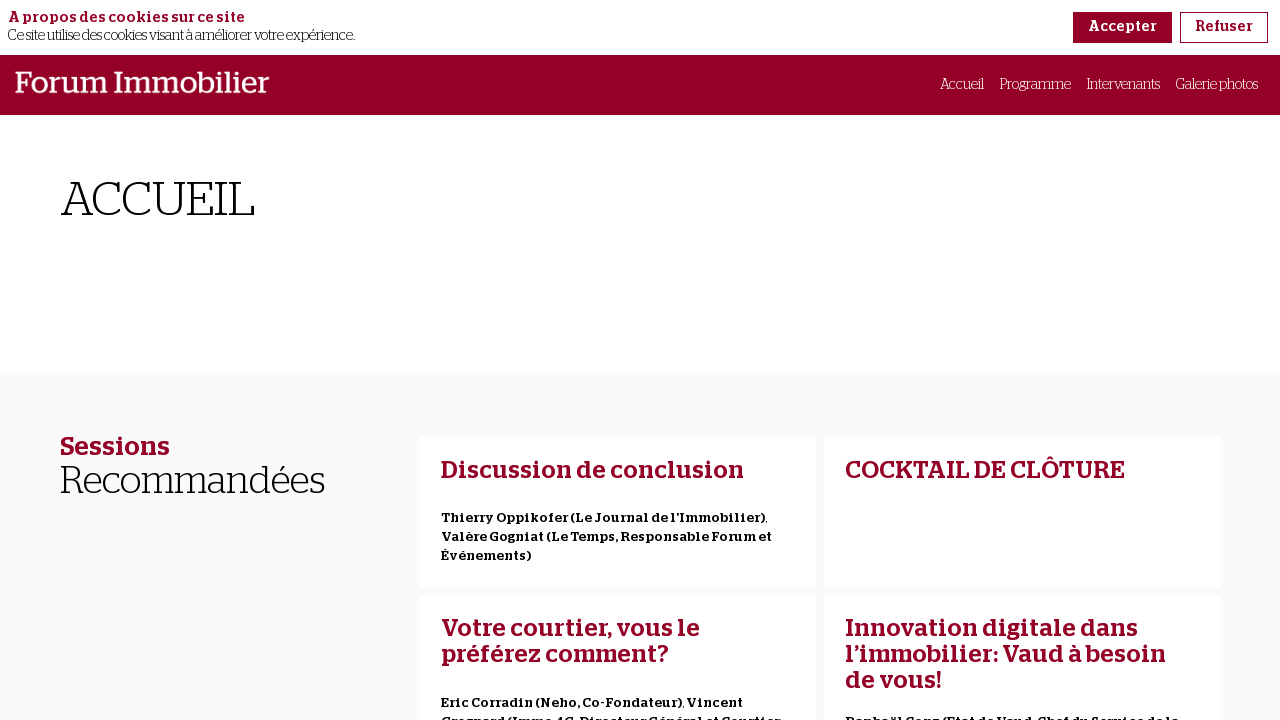

--- FILE ---
content_type: text/css; charset=utf-8
request_url: https://events.letemps.ch/immobilier-2023/theme.css?version=2025-12-31T14%3A35%3A10.272Z&from=2023-03-31T13:39:17.22
body_size: 3400
content:
.event-d56c8cfe-8096-ed11-ac20-cc60c8a880d4 .bloctheme-d56c8cfe-8096-ed11-ac20-cc60c8a880d4 { background-color : #FFFFFF; color : #000000; } .event-d56c8cfe-8096-ed11-ac20-cc60c8a880d4 .bloctheme-d56c8cfe-8096-ed11-ac20-cc60c8a880d4 .bloc-defaultbg, .event-d56c8cfe-8096-ed11-ac20-cc60c8a880d4 .bloctheme-d56c8cfe-8096-ed11-ac20-cc60c8a880d4 .card.bloc-defaultbg, .event-d56c8cfe-8096-ed11-ac20-cc60c8a880d4 .bloctheme-d56c8cfe-8096-ed11-ac20-cc60c8a880d4 .blocitem.bloc-defaultbg { background-color : #FFFFFF; color : #000000; } .event-d56c8cfe-8096-ed11-ac20-cc60c8a880d4 .bloctheme-d56c8cfe-8096-ed11-ac20-cc60c8a880d4 .bloc-lightbg, .event-d56c8cfe-8096-ed11-ac20-cc60c8a880d4 .bloctheme-d56c8cfe-8096-ed11-ac20-cc60c8a880d4 .card.bloc-lightbg, .event-d56c8cfe-8096-ed11-ac20-cc60c8a880d4 .bloctheme-d56c8cfe-8096-ed11-ac20-cc60c8a880d4 .blocitem.bloc-lightbg { background-color : #fafafa; color : black; } .event-d56c8cfe-8096-ed11-ac20-cc60c8a880d4 .bloctheme-d56c8cfe-8096-ed11-ac20-cc60c8a880d4 .bloc-lightbghover:hover, .event-d56c8cfe-8096-ed11-ac20-cc60c8a880d4 .bloctheme-d56c8cfe-8096-ed11-ac20-cc60c8a880d4 .card.bloc-lightbghover:hover, .event-d56c8cfe-8096-ed11-ac20-cc60c8a880d4 .bloctheme-d56c8cfe-8096-ed11-ac20-cc60c8a880d4 .blocitem.bloc-lightbghover:hover { background-color : #fafafa; color : black; } .event-d56c8cfe-8096-ed11-ac20-cc60c8a880d4 .bloctheme-d56c8cfe-8096-ed11-ac20-cc60c8a880d4 .bloc-darkaccentbg, .event-d56c8cfe-8096-ed11-ac20-cc60c8a880d4 .bloctheme-d56c8cfe-8096-ed11-ac20-cc60c8a880d4 .card.bloc-darkaccentbg, .event-d56c8cfe-8096-ed11-ac20-cc60c8a880d4 .bloctheme-d56c8cfe-8096-ed11-ac20-cc60c8a880d4 .blocitem.bloc-darkaccentbg { background-color : #101010; color : white; } .event-d56c8cfe-8096-ed11-ac20-cc60c8a880d4 .bloctheme-d56c8cfe-8096-ed11-ac20-cc60c8a880d4 .bloc-darkaccentbghover:hover, .event-d56c8cfe-8096-ed11-ac20-cc60c8a880d4 .bloctheme-d56c8cfe-8096-ed11-ac20-cc60c8a880d4 .card.bloc-darkaccentbghover:hover, .event-d56c8cfe-8096-ed11-ac20-cc60c8a880d4 .bloctheme-d56c8cfe-8096-ed11-ac20-cc60c8a880d4 .blocitem.bloc-darkaccentbghover:hover { background-color : #101010; color : white; } .event-d56c8cfe-8096-ed11-ac20-cc60c8a880d4 .bloctheme-d56c8cfe-8096-ed11-ac20-cc60c8a880d4 .bloc-accentbg, .event-d56c8cfe-8096-ed11-ac20-cc60c8a880d4 .bloctheme-d56c8cfe-8096-ed11-ac20-cc60c8a880d4 .card.bloc-accentbg, .event-d56c8cfe-8096-ed11-ac20-cc60c8a880d4 .bloctheme-d56c8cfe-8096-ed11-ac20-cc60c8a880d4 .blocitem.bloc-accentbg { background-color : #940026; color : white; } .event-d56c8cfe-8096-ed11-ac20-cc60c8a880d4 .bloctheme-d56c8cfe-8096-ed11-ac20-cc60c8a880d4 .bloc-accentbghover:hover, .event-d56c8cfe-8096-ed11-ac20-cc60c8a880d4 .bloctheme-d56c8cfe-8096-ed11-ac20-cc60c8a880d4 .card.bloc-accentbghover:hover, .event-d56c8cfe-8096-ed11-ac20-cc60c8a880d4 .bloctheme-d56c8cfe-8096-ed11-ac20-cc60c8a880d4 .blocitem.bloc-accentbghover:hover { background-color : #940026; color : white; } .event-d56c8cfe-8096-ed11-ac20-cc60c8a880d4 .bloctheme-d56c8cfe-8096-ed11-ac20-cc60c8a880d4 .bloc-accent2bg, .event-d56c8cfe-8096-ed11-ac20-cc60c8a880d4 .bloctheme-d56c8cfe-8096-ed11-ac20-cc60c8a880d4 .card.bloc-accent2bg, .event-d56c8cfe-8096-ed11-ac20-cc60c8a880d4 .bloctheme-d56c8cfe-8096-ed11-ac20-cc60c8a880d4 .blocitem.bloc-accent2bg { background-color : #940026; color : white; } .event-d56c8cfe-8096-ed11-ac20-cc60c8a880d4 .bloctheme-d56c8cfe-8096-ed11-ac20-cc60c8a880d4 .bloc-accent2bghover:hover, .event-d56c8cfe-8096-ed11-ac20-cc60c8a880d4 .bloctheme-d56c8cfe-8096-ed11-ac20-cc60c8a880d4 .card.bloc-accent2bghover:hover, .event-d56c8cfe-8096-ed11-ac20-cc60c8a880d4 .bloctheme-d56c8cfe-8096-ed11-ac20-cc60c8a880d4 .blocitem.bloc-accent2bghover:hover { background-color : #940026; color : white; } .event-d56c8cfe-8096-ed11-ac20-cc60c8a880d4 .bloctheme-d56c8cfe-8096-ed11-ac20-cc60c8a880d4 .bloc-accentborder, .event-d56c8cfe-8096-ed11-ac20-cc60c8a880d4 .bloctheme-d56c8cfe-8096-ed11-ac20-cc60c8a880d4 .blocitem.bloc-accentborder { border : 1px solid #940026 } .event-d56c8cfe-8096-ed11-ac20-cc60c8a880d4 .bloctheme-d56c8cfe-8096-ed11-ac20-cc60c8a880d4 .bloc-accent2border, .event-d56c8cfe-8096-ed11-ac20-cc60c8a880d4 .bloctheme-d56c8cfe-8096-ed11-ac20-cc60c8a880d4 .blocitem.bloc-accent2border { border : 1px solid #940026 } .event-d56c8cfe-8096-ed11-ac20-cc60c8a880d4 .bloctheme-d56c8cfe-8096-ed11-ac20-cc60c8a880d4 .bloc-darkborder, .event-d56c8cfe-8096-ed11-ac20-cc60c8a880d4 .bloctheme-d56c8cfe-8096-ed11-ac20-cc60c8a880d4 .blocitem.bloc-darkborder { border : 1px solid #101010 } .event-d56c8cfe-8096-ed11-ac20-cc60c8a880d4 .bloctheme-d56c8cfe-8096-ed11-ac20-cc60c8a880d4 .bloc-border, .event-d56c8cfe-8096-ed11-ac20-cc60c8a880d4 .bloctheme-d56c8cfe-8096-ed11-ac20-cc60c8a880d4 .card.bloc-border, .event-d56c8cfe-8096-ed11-ac20-cc60c8a880d4 .bloctheme-d56c8cfe-8096-ed11-ac20-cc60c8a880d4 .blocitem.bloc-border { border : 1px solid #BBBBBB; } .event-d56c8cfe-8096-ed11-ac20-cc60c8a880d4 .bloctheme-d56c8cfe-8096-ed11-ac20-cc60c8a880d4 .bloc-lightborder, .event-d56c8cfe-8096-ed11-ac20-cc60c8a880d4 .bloctheme-d56c8cfe-8096-ed11-ac20-cc60c8a880d4 .card.bloc-lightborder, .event-d56c8cfe-8096-ed11-ac20-cc60c8a880d4 .bloctheme-d56c8cfe-8096-ed11-ac20-cc60c8a880d4 .blocitem.bloc-lightborder { border : 1px solid #DDDDDD; } .event-d56c8cfe-8096-ed11-ac20-cc60c8a880d4 .bloctheme-d56c8cfe-8096-ed11-ac20-cc60c8a880d4 button, .event-d56c8cfe-8096-ed11-ac20-cc60c8a880d4 .bloctheme-d56c8cfe-8096-ed11-ac20-cc60c8a880d4 input[type=submit], .event-d56c8cfe-8096-ed11-ac20-cc60c8a880d4 .bloctheme-d56c8cfe-8096-ed11-ac20-cc60c8a880d4 a[role=button] { outline : none; background-color : rgba(148,0,38, 1); color : white; border : 1px solid #940026; } .event-d56c8cfe-8096-ed11-ac20-cc60c8a880d4 .bloctheme-d56c8cfe-8096-ed11-ac20-cc60c8a880d4 button:hover, .event-d56c8cfe-8096-ed11-ac20-cc60c8a880d4 .bloctheme-d56c8cfe-8096-ed11-ac20-cc60c8a880d4 input[type=submit]:hover,.event-d56c8cfe-8096-ed11-ac20-cc60c8a880d4 .bloctheme-d56c8cfe-8096-ed11-ac20-cc60c8a880d4 a[role=button]:hover { background-color : #FFFFFF; color : #940026; border : 1px solid #940026; } .event-d56c8cfe-8096-ed11-ac20-cc60c8a880d4 .bloctheme-d56c8cfe-8096-ed11-ac20-cc60c8a880d4 button:hover:active, .event-d56c8cfe-8096-ed11-ac20-cc60c8a880d4 .bloctheme-d56c8cfe-8096-ed11-ac20-cc60c8a880d4 input[type=submit]:hover:active, .event-d56c8cfe-8096-ed11-ac20-cc60c8a880d4 .bloctheme-d56c8cfe-8096-ed11-ac20-cc60c8a880d4 a[role=button]:hover:active { background-color : #FFFFFF; color : #940026; border : 1px solid #940026; } .event-d56c8cfe-8096-ed11-ac20-cc60c8a880d4 .bloctheme-d56c8cfe-8096-ed11-ac20-cc60c8a880d4 button.checked, .event-d56c8cfe-8096-ed11-ac20-cc60c8a880d4 .bloctheme-d56c8cfe-8096-ed11-ac20-cc60c8a880d4 input[type=submit].checked, .event-d56c8cfe-8096-ed11-ac20-cc60c8a880d4 .bloctheme-d56c8cfe-8096-ed11-ac20-cc60c8a880d4 a[role=button].checked { background-color : rgba(99,43,48, 1); color : white; border : 1px solid #632b30; } .event-d56c8cfe-8096-ed11-ac20-cc60c8a880d4 .bloctheme-d56c8cfe-8096-ed11-ac20-cc60c8a880d4 button.lightbtn, .event-d56c8cfe-8096-ed11-ac20-cc60c8a880d4 .bloctheme-d56c8cfe-8096-ed11-ac20-cc60c8a880d4 input[type=submit].lightbtn, .event-d56c8cfe-8096-ed11-ac20-cc60c8a880d4 .bloctheme-d56c8cfe-8096-ed11-ac20-cc60c8a880d4 a.lightbtn[role=button] { outline : none; background-color : #FFFFFF; color : #940026; border : 1px solid #940026; } .event-d56c8cfe-8096-ed11-ac20-cc60c8a880d4 .bloctheme-d56c8cfe-8096-ed11-ac20-cc60c8a880d4 button.lightbtn:hover, .event-d56c8cfe-8096-ed11-ac20-cc60c8a880d4 .bloctheme-d56c8cfe-8096-ed11-ac20-cc60c8a880d4 input[type=submit].lightbtn:hover,.event-d56c8cfe-8096-ed11-ac20-cc60c8a880d4 .bloctheme-d56c8cfe-8096-ed11-ac20-cc60c8a880d4 a.lightbtn[role=button]:hover { background-color : rgba(148,0,38, 1); color : white; border : 1px solid #940026; } .event-d56c8cfe-8096-ed11-ac20-cc60c8a880d4 .bloctheme-d56c8cfe-8096-ed11-ac20-cc60c8a880d4 button.lightbtn:hover:active, .event-d56c8cfe-8096-ed11-ac20-cc60c8a880d4 .bloctheme-d56c8cfe-8096-ed11-ac20-cc60c8a880d4 input[type=submit].lightbtn:hover:active, .event-d56c8cfe-8096-ed11-ac20-cc60c8a880d4 .bloctheme-d56c8cfe-8096-ed11-ac20-cc60c8a880d4 a.lightbtn[role=button]:hover:active { background-color : rgba(148,0,38, 1); color : white; border : 1px solid #940026; } .event-d56c8cfe-8096-ed11-ac20-cc60c8a880d4 .bloctheme-d56c8cfe-8096-ed11-ac20-cc60c8a880d4 button.checked.lightbtn, .event-d56c8cfe-8096-ed11-ac20-cc60c8a880d4 .bloctheme-d56c8cfe-8096-ed11-ac20-cc60c8a880d4 input[type=submit].checked.lightbtn, .event-d56c8cfe-8096-ed11-ac20-cc60c8a880d4 .bloctheme-d56c8cfe-8096-ed11-ac20-cc60c8a880d4 a[role=button].checked.lightbtn { background-color : #632b30; color : white; border : 1px solid #632b30; } .event-d56c8cfe-8096-ed11-ac20-cc60c8a880d4 .bloctheme-d56c8cfe-8096-ed11-ac20-cc60c8a880d4 .loaderindicator .spinner { border-color : rgba(233, 76, 31, 0.4); border-top-color : rgba(233, 76, 31, 0.8);} .event-d56c8cfe-8096-ed11-ac20-cc60c8a880d4 .bloctheme-d56c8cfe-8096-ed11-ac20-cc60c8a880d4 .bloc-lighttext, .event-d56c8cfe-8096-ed11-ac20-cc60c8a880d4 .bloctheme-d56c8cfe-8096-ed11-ac20-cc60c8a880d4 .card.bloc-lighttext, .event-d56c8cfe-8096-ed11-ac20-cc60c8a880d4 .bloctheme-d56c8cfe-8096-ed11-ac20-cc60c8a880d4 .blocitem.bloc-lighttext { color : #999999; } .event-d56c8cfe-8096-ed11-ac20-cc60c8a880d4 .bloctheme-d56c8cfe-8096-ed11-ac20-cc60c8a880d4 .color-accent, .event-d56c8cfe-8096-ed11-ac20-cc60c8a880d4 .bloctheme-d56c8cfe-8096-ed11-ac20-cc60c8a880d4 .blocitem.color-accent { background-color : #940026 !important } .event-d56c8cfe-8096-ed11-ac20-cc60c8a880d4 .bloctheme-d56c8cfe-8096-ed11-ac20-cc60c8a880d4 .bloc-outline-accent, .event-d56c8cfe-8096-ed11-ac20-cc60c8a880d4 .bloctheme-d56c8cfe-8096-ed11-ac20-cc60c8a880d4 .blocitem.bloc-outline-accent { outline-color : #940026 !important; } .event-d56c8cfe-8096-ed11-ac20-cc60c8a880d4 .bloctheme-d56c8cfe-8096-ed11-ac20-cc60c8a880d4 .bloc-border-accent, .event-d56c8cfe-8096-ed11-ac20-cc60c8a880d4 .bloctheme-d56c8cfe-8096-ed11-ac20-cc60c8a880d4 .blocitem.bloc-border-accent { border-color : #940026 !important; } .event-d56c8cfe-8096-ed11-ac20-cc60c8a880d4 .bloctheme-d56c8cfe-8096-ed11-ac20-cc60c8a880d4 .bloc-text-accent, .event-d56c8cfe-8096-ed11-ac20-cc60c8a880d4 .bloctheme-d56c8cfe-8096-ed11-ac20-cc60c8a880d4 .blocitem.bloc-text-accent { color : #940026 !important; } .event-d56c8cfe-8096-ed11-ac20-cc60c8a880d4 .bloctheme-d56c8cfe-8096-ed11-ac20-cc60c8a880d4 .color-accent2, .event-d56c8cfe-8096-ed11-ac20-cc60c8a880d4 .bloctheme-d56c8cfe-8096-ed11-ac20-cc60c8a880d4 .blocitem.color-accent2 { background-color : #940026 !important } .event-d56c8cfe-8096-ed11-ac20-cc60c8a880d4 .bloctheme-d56c8cfe-8096-ed11-ac20-cc60c8a880d4 .bloc-outline-accent2, .event-d56c8cfe-8096-ed11-ac20-cc60c8a880d4 .bloctheme-d56c8cfe-8096-ed11-ac20-cc60c8a880d4 .blocitem.bloc-outline-accent2 { outline-color : #940026 !important; } .event-d56c8cfe-8096-ed11-ac20-cc60c8a880d4 .bloctheme-d56c8cfe-8096-ed11-ac20-cc60c8a880d4 .bloc-border-accent2, .event-d56c8cfe-8096-ed11-ac20-cc60c8a880d4 .bloctheme-d56c8cfe-8096-ed11-ac20-cc60c8a880d4 .blocitem.bloc-border-accent2 { border-color : #940026 !important; } .event-d56c8cfe-8096-ed11-ac20-cc60c8a880d4 .bloctheme-d56c8cfe-8096-ed11-ac20-cc60c8a880d4 .bloc-text-accent2, .event-d56c8cfe-8096-ed11-ac20-cc60c8a880d4 .bloctheme-d56c8cfe-8096-ed11-ac20-cc60c8a880d4 .blocitem.bloc-text-accent2 { color : #940026 !important; } .event-d56c8cfe-8096-ed11-ac20-cc60c8a880d4 .bloctheme-d56c8cfe-8096-ed11-ac20-cc60c8a880d4 .color-light, .event-d56c8cfe-8096-ed11-ac20-cc60c8a880d4 .bloctheme-d56c8cfe-8096-ed11-ac20-cc60c8a880d4 .blocitem.color-light { background-color : #fafafa !important } .event-d56c8cfe-8096-ed11-ac20-cc60c8a880d4 .bloctheme-d56c8cfe-8096-ed11-ac20-cc60c8a880d4 .bloc-outline-light, .event-d56c8cfe-8096-ed11-ac20-cc60c8a880d4 .bloctheme-d56c8cfe-8096-ed11-ac20-cc60c8a880d4 .blocitem.bloc-outline-light { outline-color : #fafafa !important; } .event-d56c8cfe-8096-ed11-ac20-cc60c8a880d4 .bloctheme-d56c8cfe-8096-ed11-ac20-cc60c8a880d4 .bloc-border-light, .event-d56c8cfe-8096-ed11-ac20-cc60c8a880d4 .bloctheme-d56c8cfe-8096-ed11-ac20-cc60c8a880d4 .blocitem.bloc-border-light { border-color : #fafafa !important; } .event-d56c8cfe-8096-ed11-ac20-cc60c8a880d4 .bloctheme-d56c8cfe-8096-ed11-ac20-cc60c8a880d4 .bloc-text-light, .event-d56c8cfe-8096-ed11-ac20-cc60c8a880d4 .bloctheme-d56c8cfe-8096-ed11-ac20-cc60c8a880d4 .blocitem.bloc-text-light { color : #fafafa !important; } .event-d56c8cfe-8096-ed11-ac20-cc60c8a880d4 .bloctheme-d56c8cfe-8096-ed11-ac20-cc60c8a880d4 .color-dark, .event-d56c8cfe-8096-ed11-ac20-cc60c8a880d4 .bloctheme-d56c8cfe-8096-ed11-ac20-cc60c8a880d4 .blocitem.color-dark { background-color : #101010 !important } .event-d56c8cfe-8096-ed11-ac20-cc60c8a880d4 .bloctheme-d56c8cfe-8096-ed11-ac20-cc60c8a880d4 .bloc-outline-dark, .event-d56c8cfe-8096-ed11-ac20-cc60c8a880d4 .bloctheme-d56c8cfe-8096-ed11-ac20-cc60c8a880d4 .blocitem.bloc-outline-dark { outline-color : #101010 !important; } .event-d56c8cfe-8096-ed11-ac20-cc60c8a880d4 .bloctheme-d56c8cfe-8096-ed11-ac20-cc60c8a880d4 .bloc-border-dark, .event-d56c8cfe-8096-ed11-ac20-cc60c8a880d4 .bloctheme-d56c8cfe-8096-ed11-ac20-cc60c8a880d4 .blocitem.bloc-border-dark { border-color : #101010 !important; } .event-d56c8cfe-8096-ed11-ac20-cc60c8a880d4 .bloctheme-d56c8cfe-8096-ed11-ac20-cc60c8a880d4 .bloc-text-dark, .event-d56c8cfe-8096-ed11-ac20-cc60c8a880d4 .bloctheme-d56c8cfe-8096-ed11-ac20-cc60c8a880d4 .blocitem.bloc-text-dark { color : #101010 !important; } .event-d56c8cfe-8096-ed11-ac20-cc60c8a880d4 .bloctheme-d56c8cfe-8096-ed11-ac20-cc60c8a880d4 .color-default, .event-d56c8cfe-8096-ed11-ac20-cc60c8a880d4 .bloctheme-d56c8cfe-8096-ed11-ac20-cc60c8a880d4 .blocitem.color-default { background-color : #000000 !important } .event-d56c8cfe-8096-ed11-ac20-cc60c8a880d4 .bloctheme-d56c8cfe-8096-ed11-ac20-cc60c8a880d4 .bloc-outline-default, .event-d56c8cfe-8096-ed11-ac20-cc60c8a880d4 .bloctheme-d56c8cfe-8096-ed11-ac20-cc60c8a880d4 .blocitem.bloc-outline-default { outline-color : #000000 !important; } .event-d56c8cfe-8096-ed11-ac20-cc60c8a880d4 .bloctheme-d56c8cfe-8096-ed11-ac20-cc60c8a880d4 .bloc-border-default, .event-d56c8cfe-8096-ed11-ac20-cc60c8a880d4 .bloctheme-d56c8cfe-8096-ed11-ac20-cc60c8a880d4 .blocitem.bloc-border-default { border-color : #000000 !important; } .event-d56c8cfe-8096-ed11-ac20-cc60c8a880d4 .bloctheme-d56c8cfe-8096-ed11-ac20-cc60c8a880d4 .bloc-text-default, .event-d56c8cfe-8096-ed11-ac20-cc60c8a880d4 .bloctheme-d56c8cfe-8096-ed11-ac20-cc60c8a880d4 .blocitem.bloc-text-default { color : #000000 !important; } .event-d56c8cfe-8096-ed11-ac20-cc60c8a880d4 .bloctheme-d56c8cfe-8096-ed11-ac20-cc60c8a880d4 .color-bg, .event-d56c8cfe-8096-ed11-ac20-cc60c8a880d4 .bloctheme-d56c8cfe-8096-ed11-ac20-cc60c8a880d4 .blocitem.color-bg { background-color : #FFFFFF !important } .event-d56c8cfe-8096-ed11-ac20-cc60c8a880d4 .bloctheme-d56c8cfe-8096-ed11-ac20-cc60c8a880d4 .bloc-outline-bg, .event-d56c8cfe-8096-ed11-ac20-cc60c8a880d4 .bloctheme-d56c8cfe-8096-ed11-ac20-cc60c8a880d4 .blocitem.bloc-outline-bg { outline-color : #FFFFFF !important; } .event-d56c8cfe-8096-ed11-ac20-cc60c8a880d4 .bloctheme-d56c8cfe-8096-ed11-ac20-cc60c8a880d4 .bloc-border-bg, .event-d56c8cfe-8096-ed11-ac20-cc60c8a880d4 .bloctheme-d56c8cfe-8096-ed11-ac20-cc60c8a880d4 .blocitem.bloc-border-bg { border-color : #FFFFFF !important; } .event-d56c8cfe-8096-ed11-ac20-cc60c8a880d4 .bloctheme-d56c8cfe-8096-ed11-ac20-cc60c8a880d4 .bloc-text-bg, .event-d56c8cfe-8096-ed11-ac20-cc60c8a880d4 .bloctheme-d56c8cfe-8096-ed11-ac20-cc60c8a880d4 .blocitem.bloc-text-bg { color : #FFFFFF !important; } .event-d56c8cfe-8096-ed11-ac20-cc60c8a880d4 .bloctheme-d56c8cfe-8096-ed11-ac20-cc60c8a880d4 .bloc-accent, .event-d56c8cfe-8096-ed11-ac20-cc60c8a880d4 .bloctheme-d56c8cfe-8096-ed11-ac20-cc60c8a880d4 .card.bloc-accent, .event-d56c8cfe-8096-ed11-ac20-cc60c8a880d4 .bloctheme-d56c8cfe-8096-ed11-ac20-cc60c8a880d4 .blocitem.bloc-accent { color : #940026; } .event-d56c8cfe-8096-ed11-ac20-cc60c8a880d4 .bloctheme-d56c8cfe-8096-ed11-ac20-cc60c8a880d4 .bloc-accent2, .event-d56c8cfe-8096-ed11-ac20-cc60c8a880d4 .bloctheme-d56c8cfe-8096-ed11-ac20-cc60c8a880d4 .card.bloc-accent2, .event-d56c8cfe-8096-ed11-ac20-cc60c8a880d4 .bloctheme-d56c8cfe-8096-ed11-ac20-cc60c8a880d4 .blocitem.bloc-accent2 { color : #940026; } .event-d56c8cfe-8096-ed11-ac20-cc60c8a880d4 .bloctheme-d56c8cfe-8096-ed11-ac20-cc60c8a880d4 .card { background-color : #FFFFFF; border : 1px solid #DDDDDD; } .event-d56c8cfe-8096-ed11-ac20-cc60c8a880d4 .bloctheme-d56c8cfe-8096-ed11-ac20-cc60c8a880d4 .card .bloc-defaultbg, .event-d56c8cfe-8096-ed11-ac20-cc60c8a880d4 .bloctheme-d56c8cfe-8096-ed11-ac20-cc60c8a880d4 .card .card.bloc-defaultbg, .event-d56c8cfe-8096-ed11-ac20-cc60c8a880d4 .bloctheme-d56c8cfe-8096-ed11-ac20-cc60c8a880d4 .card .blocitem.bloc-defaultbg { background-color : #FFFFFF; border : 1px solid #DDDDDD; } .event-d56c8cfe-8096-ed11-ac20-cc60c8a880d4 .bloctheme-d56c8cfe-8096-ed11-ac20-cc60c8a880d4 .card { --inwinkbgcolor: #FFFFFF; } .event-d56c8cfe-8096-ed11-ac20-cc60c8a880d4 .bloctheme-d56c8cfe-8096-ed11-ac20-cc60c8a880d4 { --inwinkbgcolor: #FFFFFF; --inwinktextcolor: #000000; --inwinkaccentcolor: #940026; --inwinkaccent2color: #940026; --inwinkaccentbgcolor: #940026; --inwinkaccentbgtextcolor: white; --inwinkaccent2bgcolor: #940026; --inwinkaccent2bgtextcolor: white; --inwinklightbgcolor: #fafafa; --inwinklightbgtextcolor: black; --inwinkdarkaccentbgcolor: #101010; --inwinkdarkaccentbgtextcolor: white; --inwinkaccentbordercolor: #940026; --inwinkaccent2bordercolor: #940026; --inwinkdarkcolor: #101010; --inwinklightcolor: #fafafa; } .event-d56c8cfe-8096-ed11-ac20-cc60c8a880d4 .blocmenu { background-color : #FFFFFF; color : #000000; } .event-d56c8cfe-8096-ed11-ac20-cc60c8a880d4 .blocmenu .bloc-defaultbg, .event-d56c8cfe-8096-ed11-ac20-cc60c8a880d4 .blocmenu .card.bloc-defaultbg, .event-d56c8cfe-8096-ed11-ac20-cc60c8a880d4 .blocmenu .blocitem.bloc-defaultbg { background-color : #FFFFFF; color : #000000; } .event-d56c8cfe-8096-ed11-ac20-cc60c8a880d4 .blocmenu .bloc-accentbg, .event-d56c8cfe-8096-ed11-ac20-cc60c8a880d4 .blocmenu .card.bloc-accentbg, .event-d56c8cfe-8096-ed11-ac20-cc60c8a880d4 .blocmenu .blocitem.bloc-accentbg { background-color : #940026; } .event-d56c8cfe-8096-ed11-ac20-cc60c8a880d4 .blocmenu .bloc-accentbghover:hover, .event-d56c8cfe-8096-ed11-ac20-cc60c8a880d4 .blocmenu .card.bloc-accentbghover:hover, .event-d56c8cfe-8096-ed11-ac20-cc60c8a880d4 .blocmenu .blocitem.bloc-accentbghover:hover { background-color : #940026; } .event-d56c8cfe-8096-ed11-ac20-cc60c8a880d4 .blocmenu .bloc-accentborder, .event-d56c8cfe-8096-ed11-ac20-cc60c8a880d4 .blocmenu .blocitem.bloc-accentborder { border : 1px solid #940026 } .event-d56c8cfe-8096-ed11-ac20-cc60c8a880d4 .blocmenu .bloc-darkborder, .event-d56c8cfe-8096-ed11-ac20-cc60c8a880d4 .blocmenu .blocitem.bloc-darkborder { border : 1px solid #101010 } .event-d56c8cfe-8096-ed11-ac20-cc60c8a880d4 .blocmenu a:not([role=button]):not(.itemcontent):not(.bloc-accent) { color : #000000; } .event-d56c8cfe-8096-ed11-ac20-cc60c8a880d4 .blocmenu .loaderindicator .spinner { border-color : rgba(148, 0, 38, 0.4); border-top-color : rgba(148, 0, 38, 0.8);} .event-d56c8cfe-8096-ed11-ac20-cc60c8a880d4 .blocmenu .color-accent, .event-d56c8cfe-8096-ed11-ac20-cc60c8a880d4 .blocmenu .blocitem.color-accent { background-color : #940026 !important } .event-d56c8cfe-8096-ed11-ac20-cc60c8a880d4 .blocmenu .bloc-outline-accent, .event-d56c8cfe-8096-ed11-ac20-cc60c8a880d4 .blocmenu .blocitem.bloc-outline-accent { outline-color : #940026 !important; } .event-d56c8cfe-8096-ed11-ac20-cc60c8a880d4 .blocmenu .bloc-border-accent, .event-d56c8cfe-8096-ed11-ac20-cc60c8a880d4 .blocmenu .blocitem.bloc-border-accent { border-color : #940026 !important; } .event-d56c8cfe-8096-ed11-ac20-cc60c8a880d4 .blocmenu .bloc-text-accent, .event-d56c8cfe-8096-ed11-ac20-cc60c8a880d4 .blocmenu .blocitem.bloc-text-accent { color : #940026 !important; } .event-d56c8cfe-8096-ed11-ac20-cc60c8a880d4 .blocmenu .color-accent2, .event-d56c8cfe-8096-ed11-ac20-cc60c8a880d4 .blocmenu .blocitem.color-accent2 { background-color : #632b30 !important } .event-d56c8cfe-8096-ed11-ac20-cc60c8a880d4 .blocmenu .bloc-outline-accent2, .event-d56c8cfe-8096-ed11-ac20-cc60c8a880d4 .blocmenu .blocitem.bloc-outline-accent2 { outline-color : #632b30 !important; } .event-d56c8cfe-8096-ed11-ac20-cc60c8a880d4 .blocmenu .bloc-border-accent2, .event-d56c8cfe-8096-ed11-ac20-cc60c8a880d4 .blocmenu .blocitem.bloc-border-accent2 { border-color : #632b30 !important; } .event-d56c8cfe-8096-ed11-ac20-cc60c8a880d4 .blocmenu .bloc-text-accent2, .event-d56c8cfe-8096-ed11-ac20-cc60c8a880d4 .blocmenu .blocitem.bloc-text-accent2 { color : #632b30 !important; } .event-d56c8cfe-8096-ed11-ac20-cc60c8a880d4 .blocmenu .color-light, .event-d56c8cfe-8096-ed11-ac20-cc60c8a880d4 .blocmenu .blocitem.color-light { background-color : #fafafa !important } .event-d56c8cfe-8096-ed11-ac20-cc60c8a880d4 .blocmenu .bloc-outline-light, .event-d56c8cfe-8096-ed11-ac20-cc60c8a880d4 .blocmenu .blocitem.bloc-outline-light { outline-color : #fafafa !important; } .event-d56c8cfe-8096-ed11-ac20-cc60c8a880d4 .blocmenu .bloc-border-light, .event-d56c8cfe-8096-ed11-ac20-cc60c8a880d4 .blocmenu .blocitem.bloc-border-light { border-color : #fafafa !important; } .event-d56c8cfe-8096-ed11-ac20-cc60c8a880d4 .blocmenu .bloc-text-light, .event-d56c8cfe-8096-ed11-ac20-cc60c8a880d4 .blocmenu .blocitem.bloc-text-light { color : #fafafa !important; } .event-d56c8cfe-8096-ed11-ac20-cc60c8a880d4 .blocmenu .color-dark, .event-d56c8cfe-8096-ed11-ac20-cc60c8a880d4 .blocmenu .blocitem.color-dark { background-color : #101010 !important } .event-d56c8cfe-8096-ed11-ac20-cc60c8a880d4 .blocmenu .bloc-outline-dark, .event-d56c8cfe-8096-ed11-ac20-cc60c8a880d4 .blocmenu .blocitem.bloc-outline-dark { outline-color : #101010 !important; } .event-d56c8cfe-8096-ed11-ac20-cc60c8a880d4 .blocmenu .bloc-border-dark, .event-d56c8cfe-8096-ed11-ac20-cc60c8a880d4 .blocmenu .blocitem.bloc-border-dark { border-color : #101010 !important; } .event-d56c8cfe-8096-ed11-ac20-cc60c8a880d4 .blocmenu .bloc-text-dark, .event-d56c8cfe-8096-ed11-ac20-cc60c8a880d4 .blocmenu .blocitem.bloc-text-dark { color : #101010 !important; } .event-d56c8cfe-8096-ed11-ac20-cc60c8a880d4 .blocmenu .color-default, .event-d56c8cfe-8096-ed11-ac20-cc60c8a880d4 .blocmenu .blocitem.color-default { background-color : #000000 !important } .event-d56c8cfe-8096-ed11-ac20-cc60c8a880d4 .blocmenu .bloc-outline-default, .event-d56c8cfe-8096-ed11-ac20-cc60c8a880d4 .blocmenu .blocitem.bloc-outline-default { outline-color : #000000 !important; } .event-d56c8cfe-8096-ed11-ac20-cc60c8a880d4 .blocmenu .bloc-border-default, .event-d56c8cfe-8096-ed11-ac20-cc60c8a880d4 .blocmenu .blocitem.bloc-border-default { border-color : #000000 !important; } .event-d56c8cfe-8096-ed11-ac20-cc60c8a880d4 .blocmenu .bloc-text-default, .event-d56c8cfe-8096-ed11-ac20-cc60c8a880d4 .blocmenu .blocitem.bloc-text-default { color : #000000 !important; } .event-d56c8cfe-8096-ed11-ac20-cc60c8a880d4 .blocmenu .color-bg, .event-d56c8cfe-8096-ed11-ac20-cc60c8a880d4 .blocmenu .blocitem.color-bg { background-color : #FFFFFF !important } .event-d56c8cfe-8096-ed11-ac20-cc60c8a880d4 .blocmenu .bloc-outline-bg, .event-d56c8cfe-8096-ed11-ac20-cc60c8a880d4 .blocmenu .blocitem.bloc-outline-bg { outline-color : #FFFFFF !important; } .event-d56c8cfe-8096-ed11-ac20-cc60c8a880d4 .blocmenu .bloc-border-bg, .event-d56c8cfe-8096-ed11-ac20-cc60c8a880d4 .blocmenu .blocitem.bloc-border-bg { border-color : #FFFFFF !important; } .event-d56c8cfe-8096-ed11-ac20-cc60c8a880d4 .blocmenu .bloc-text-bg, .event-d56c8cfe-8096-ed11-ac20-cc60c8a880d4 .blocmenu .blocitem.bloc-text-bg { color : #FFFFFF !important; } .event-d56c8cfe-8096-ed11-ac20-cc60c8a880d4 .blocmenu .bloc-accent, .event-d56c8cfe-8096-ed11-ac20-cc60c8a880d4 .blocmenu .card.bloc-accent, .event-d56c8cfe-8096-ed11-ac20-cc60c8a880d4 .blocmenu .blocitem.bloc-accent { color : #940026; } .event-d56c8cfe-8096-ed11-ac20-cc60c8a880d4 .blocmenu { --inwinkbgcolor: #FFFFFF; --inwinktextcolor: #000000; --inwinkaccentcolor: #940026; --inwinkaccentbgcolor: #940026; --inwinkaccentbordercolor: #940026; --inwinkdarkcolor: #101010; --inwinklightcolor: #fafafa; } .event-d56c8cfe-8096-ed11-ac20-cc60c8a880d4 > .app-content > .app-header { background-color : rgba(148,0,38, 1); color : white; } .event-d56c8cfe-8096-ed11-ac20-cc60c8a880d4 > .app-content > .app-header .bloc-defaultbg, .event-d56c8cfe-8096-ed11-ac20-cc60c8a880d4 > .app-content > .app-header .card.bloc-defaultbg, .event-d56c8cfe-8096-ed11-ac20-cc60c8a880d4 > .app-content > .app-header .blocitem.bloc-defaultbg { background-color : rgba(148,0,38, 1); color : white; } .event-d56c8cfe-8096-ed11-ac20-cc60c8a880d4 > .app-content > .app-header .bloc-extralightbg, .event-d56c8cfe-8096-ed11-ac20-cc60c8a880d4 > .app-content > .app-header .card.bloc-extralightbg, .event-d56c8cfe-8096-ed11-ac20-cc60c8a880d4 > .app-content > .app-header .blocitem.bloc-extralightbg { background-color : #ffffff; } .event-d56c8cfe-8096-ed11-ac20-cc60c8a880d4 > .app-content > .app-header .bloc-extralightbghover:hover, .event-d56c8cfe-8096-ed11-ac20-cc60c8a880d4 > .app-content > .app-header .card.bloc-extralightbghover:hover, .event-d56c8cfe-8096-ed11-ac20-cc60c8a880d4 > .app-content > .app-header .blocitem.bloc-extralightbghover:hover { background-color : #ffffff; } .event-d56c8cfe-8096-ed11-ac20-cc60c8a880d4 > .app-content > .app-header .bloc-accent2bg, .event-d56c8cfe-8096-ed11-ac20-cc60c8a880d4 > .app-content > .app-header .card.bloc-accent2bg, .event-d56c8cfe-8096-ed11-ac20-cc60c8a880d4 > .app-content > .app-header .blocitem.bloc-accent2bg { background-color : #ffffff; } .event-d56c8cfe-8096-ed11-ac20-cc60c8a880d4 > .app-content > .app-header .bloc-accent2bghover:hover, .event-d56c8cfe-8096-ed11-ac20-cc60c8a880d4 > .app-content > .app-header .card.bloc-accent2bghover:hover, .event-d56c8cfe-8096-ed11-ac20-cc60c8a880d4 > .app-content > .app-header .blocitem.bloc-accent2bghover:hover { background-color : #ffffff; } .event-d56c8cfe-8096-ed11-ac20-cc60c8a880d4 > .app-content > .app-header .bloc-accent2border, .event-d56c8cfe-8096-ed11-ac20-cc60c8a880d4 > .app-content > .app-header .blocitem.bloc-accent2border { border : 1px solid #ffffff } .event-d56c8cfe-8096-ed11-ac20-cc60c8a880d4 > .app-content > .app-header .bloc-darkborder, .event-d56c8cfe-8096-ed11-ac20-cc60c8a880d4 > .app-content > .app-header .blocitem.bloc-darkborder { border : 1px solid #101010 } .event-d56c8cfe-8096-ed11-ac20-cc60c8a880d4 > .app-content > .app-header a.selected:not([role=button]):not(.itemcontent) { color : #ffffff; } .event-d56c8cfe-8096-ed11-ac20-cc60c8a880d4 > .app-content > .app-header a.checked:not([role=button]):not(.itemcontent) { color : #ffffff; } .event-d56c8cfe-8096-ed11-ac20-cc60c8a880d4 > .app-content > .app-header button, .event-d56c8cfe-8096-ed11-ac20-cc60c8a880d4 > .app-content > .app-header input[type=submit], .event-d56c8cfe-8096-ed11-ac20-cc60c8a880d4 > .app-content > .app-header a[role=button] { background-color : #FFFFFF; color : #000000; border : 1px solid #FFFFFF; } .event-d56c8cfe-8096-ed11-ac20-cc60c8a880d4 > .app-content > .app-header button:hover, .event-d56c8cfe-8096-ed11-ac20-cc60c8a880d4 > .app-content > .app-header input[type=submit]:hover,.event-d56c8cfe-8096-ed11-ac20-cc60c8a880d4 > .app-content > .app-header a[role=button]:hover { background-color : rgba(148,0,38, 1); color : white; border : 1px solid #FFFFFF; } .event-d56c8cfe-8096-ed11-ac20-cc60c8a880d4 > .app-content > .app-header button:hover:active, .event-d56c8cfe-8096-ed11-ac20-cc60c8a880d4 > .app-content > .app-header input[type=submit]:hover:active, .event-d56c8cfe-8096-ed11-ac20-cc60c8a880d4 > .app-content > .app-header a[role=button]:hover:active { background-color : rgba(148,0,38, 1); color : white; border : 1px solid #FFFFFF; } .event-d56c8cfe-8096-ed11-ac20-cc60c8a880d4 > .app-content > .app-header button.checked, .event-d56c8cfe-8096-ed11-ac20-cc60c8a880d4 > .app-content > .app-header input[type=submit].checked, .event-d56c8cfe-8096-ed11-ac20-cc60c8a880d4 > .app-content > .app-header a[role=button].checked { background-color : rgba(148,0,38, 1); color : white; border : 1px solid #FFFFFF; } .event-d56c8cfe-8096-ed11-ac20-cc60c8a880d4 > .app-content > .app-header button.lightbtn, .event-d56c8cfe-8096-ed11-ac20-cc60c8a880d4 > .app-content > .app-header input[type=submit].lightbtn, .event-d56c8cfe-8096-ed11-ac20-cc60c8a880d4 > .app-content > .app-header a.lightbtn[role=button] { background-color : rgba(148,0,38, 1); color : white; border : 1px solid #FFFFFF; } .event-d56c8cfe-8096-ed11-ac20-cc60c8a880d4 > .app-content > .app-header button.lightbtn:hover, .event-d56c8cfe-8096-ed11-ac20-cc60c8a880d4 > .app-content > .app-header input[type=submit].lightbtn:hover,.event-d56c8cfe-8096-ed11-ac20-cc60c8a880d4 > .app-content > .app-header a.lightbtn[role=button]:hover { background-color : #FFFFFF; color : #000000; border : 1px solid #FFFFFF; } .event-d56c8cfe-8096-ed11-ac20-cc60c8a880d4 > .app-content > .app-header button.lightbtn:hover:active, .event-d56c8cfe-8096-ed11-ac20-cc60c8a880d4 > .app-content > .app-header input[type=submit].lightbtn:hover:active, .event-d56c8cfe-8096-ed11-ac20-cc60c8a880d4 > .app-content > .app-header a.lightbtn[role=button]:hover:active { background-color : #FFFFFF; color : #000000; border : 1px solid #FFFFFF; } .event-d56c8cfe-8096-ed11-ac20-cc60c8a880d4 > .app-content > .app-header button.checked.lightbtn, .event-d56c8cfe-8096-ed11-ac20-cc60c8a880d4 > .app-content > .app-header input[type=submit].checked.lightbtn, .event-d56c8cfe-8096-ed11-ac20-cc60c8a880d4 > .app-content > .app-header a[role=button].checked.lightbtn { background-color : #FFFFFF; color : #000000; border : 1px solid #FFFFFF; } .event-d56c8cfe-8096-ed11-ac20-cc60c8a880d4 > .app-content > .app-header .color-accent, .event-d56c8cfe-8096-ed11-ac20-cc60c8a880d4 > .app-content > .app-header .blocitem.color-accent { background-color : white !important } .event-d56c8cfe-8096-ed11-ac20-cc60c8a880d4 > .app-content > .app-header .bloc-outline-accent, .event-d56c8cfe-8096-ed11-ac20-cc60c8a880d4 > .app-content > .app-header .blocitem.bloc-outline-accent { outline-color : white !important; } .event-d56c8cfe-8096-ed11-ac20-cc60c8a880d4 > .app-content > .app-header .bloc-border-accent, .event-d56c8cfe-8096-ed11-ac20-cc60c8a880d4 > .app-content > .app-header .blocitem.bloc-border-accent { border-color : white !important; } .event-d56c8cfe-8096-ed11-ac20-cc60c8a880d4 > .app-content > .app-header .bloc-text-accent, .event-d56c8cfe-8096-ed11-ac20-cc60c8a880d4 > .app-content > .app-header .blocitem.bloc-text-accent { color : white !important; } .event-d56c8cfe-8096-ed11-ac20-cc60c8a880d4 > .app-content > .app-header .color-accent2, .event-d56c8cfe-8096-ed11-ac20-cc60c8a880d4 > .app-content > .app-header .blocitem.color-accent2 { background-color : #ffffff !important } .event-d56c8cfe-8096-ed11-ac20-cc60c8a880d4 > .app-content > .app-header .bloc-outline-accent2, .event-d56c8cfe-8096-ed11-ac20-cc60c8a880d4 > .app-content > .app-header .blocitem.bloc-outline-accent2 { outline-color : #ffffff !important; } .event-d56c8cfe-8096-ed11-ac20-cc60c8a880d4 > .app-content > .app-header .bloc-border-accent2, .event-d56c8cfe-8096-ed11-ac20-cc60c8a880d4 > .app-content > .app-header .blocitem.bloc-border-accent2 { border-color : #ffffff !important; } .event-d56c8cfe-8096-ed11-ac20-cc60c8a880d4 > .app-content > .app-header .bloc-text-accent2, .event-d56c8cfe-8096-ed11-ac20-cc60c8a880d4 > .app-content > .app-header .blocitem.bloc-text-accent2 { color : #ffffff !important; } .event-d56c8cfe-8096-ed11-ac20-cc60c8a880d4 > .app-content > .app-header .color-light, .event-d56c8cfe-8096-ed11-ac20-cc60c8a880d4 > .app-content > .app-header .blocitem.color-light { background-color : #fafafa !important } .event-d56c8cfe-8096-ed11-ac20-cc60c8a880d4 > .app-content > .app-header .bloc-outline-light, .event-d56c8cfe-8096-ed11-ac20-cc60c8a880d4 > .app-content > .app-header .blocitem.bloc-outline-light { outline-color : #fafafa !important; } .event-d56c8cfe-8096-ed11-ac20-cc60c8a880d4 > .app-content > .app-header .bloc-border-light, .event-d56c8cfe-8096-ed11-ac20-cc60c8a880d4 > .app-content > .app-header .blocitem.bloc-border-light { border-color : #fafafa !important; } .event-d56c8cfe-8096-ed11-ac20-cc60c8a880d4 > .app-content > .app-header .bloc-text-light, .event-d56c8cfe-8096-ed11-ac20-cc60c8a880d4 > .app-content > .app-header .blocitem.bloc-text-light { color : #fafafa !important; } .event-d56c8cfe-8096-ed11-ac20-cc60c8a880d4 > .app-content > .app-header .color-extralight, .event-d56c8cfe-8096-ed11-ac20-cc60c8a880d4 > .app-content > .app-header .blocitem.color-extralight { background-color : #ffffff !important } .event-d56c8cfe-8096-ed11-ac20-cc60c8a880d4 > .app-content > .app-header .bloc-outline-extralight, .event-d56c8cfe-8096-ed11-ac20-cc60c8a880d4 > .app-content > .app-header .blocitem.bloc-outline-extralight { outline-color : #ffffff !important; } .event-d56c8cfe-8096-ed11-ac20-cc60c8a880d4 > .app-content > .app-header .bloc-border-extralight, .event-d56c8cfe-8096-ed11-ac20-cc60c8a880d4 > .app-content > .app-header .blocitem.bloc-border-extralight { border-color : #ffffff !important; } .event-d56c8cfe-8096-ed11-ac20-cc60c8a880d4 > .app-content > .app-header .bloc-text-extralight, .event-d56c8cfe-8096-ed11-ac20-cc60c8a880d4 > .app-content > .app-header .blocitem.bloc-text-extralight { color : #ffffff !important; } .event-d56c8cfe-8096-ed11-ac20-cc60c8a880d4 > .app-content > .app-header .color-dark, .event-d56c8cfe-8096-ed11-ac20-cc60c8a880d4 > .app-content > .app-header .blocitem.color-dark { background-color : #101010 !important } .event-d56c8cfe-8096-ed11-ac20-cc60c8a880d4 > .app-content > .app-header .bloc-outline-dark, .event-d56c8cfe-8096-ed11-ac20-cc60c8a880d4 > .app-content > .app-header .blocitem.bloc-outline-dark { outline-color : #101010 !important; } .event-d56c8cfe-8096-ed11-ac20-cc60c8a880d4 > .app-content > .app-header .bloc-border-dark, .event-d56c8cfe-8096-ed11-ac20-cc60c8a880d4 > .app-content > .app-header .blocitem.bloc-border-dark { border-color : #101010 !important; } .event-d56c8cfe-8096-ed11-ac20-cc60c8a880d4 > .app-content > .app-header .bloc-text-dark, .event-d56c8cfe-8096-ed11-ac20-cc60c8a880d4 > .app-content > .app-header .blocitem.bloc-text-dark { color : #101010 !important; } .event-d56c8cfe-8096-ed11-ac20-cc60c8a880d4 > .app-content > .app-header .color-default, .event-d56c8cfe-8096-ed11-ac20-cc60c8a880d4 > .app-content > .app-header .blocitem.color-default { background-color : white !important } .event-d56c8cfe-8096-ed11-ac20-cc60c8a880d4 > .app-content > .app-header .bloc-outline-default, .event-d56c8cfe-8096-ed11-ac20-cc60c8a880d4 > .app-content > .app-header .blocitem.bloc-outline-default { outline-color : white !important; } .event-d56c8cfe-8096-ed11-ac20-cc60c8a880d4 > .app-content > .app-header .bloc-border-default, .event-d56c8cfe-8096-ed11-ac20-cc60c8a880d4 > .app-content > .app-header .blocitem.bloc-border-default { border-color : white !important; } .event-d56c8cfe-8096-ed11-ac20-cc60c8a880d4 > .app-content > .app-header .bloc-text-default, .event-d56c8cfe-8096-ed11-ac20-cc60c8a880d4 > .app-content > .app-header .blocitem.bloc-text-default { color : white !important; } .event-d56c8cfe-8096-ed11-ac20-cc60c8a880d4 > .app-content > .app-header .color-bg, .event-d56c8cfe-8096-ed11-ac20-cc60c8a880d4 > .app-content > .app-header .blocitem.color-bg { background-color : rgba(148,0,38, 1) !important } .event-d56c8cfe-8096-ed11-ac20-cc60c8a880d4 > .app-content > .app-header .bloc-outline-bg, .event-d56c8cfe-8096-ed11-ac20-cc60c8a880d4 > .app-content > .app-header .blocitem.bloc-outline-bg { outline-color : rgba(148,0,38, 1) !important; } .event-d56c8cfe-8096-ed11-ac20-cc60c8a880d4 > .app-content > .app-header .bloc-border-bg, .event-d56c8cfe-8096-ed11-ac20-cc60c8a880d4 > .app-content > .app-header .blocitem.bloc-border-bg { border-color : rgba(148,0,38, 1) !important; } .event-d56c8cfe-8096-ed11-ac20-cc60c8a880d4 > .app-content > .app-header .bloc-text-bg, .event-d56c8cfe-8096-ed11-ac20-cc60c8a880d4 > .app-content > .app-header .blocitem.bloc-text-bg { color : rgba(148,0,38, 1) !important; } .event-d56c8cfe-8096-ed11-ac20-cc60c8a880d4 > .app-content > .app-header .bloc-accent2, .event-d56c8cfe-8096-ed11-ac20-cc60c8a880d4 > .app-content > .app-header .card.bloc-accent2, .event-d56c8cfe-8096-ed11-ac20-cc60c8a880d4 > .app-content > .app-header .blocitem.bloc-accent2 { color : #ffffff; } .event-d56c8cfe-8096-ed11-ac20-cc60c8a880d4 > .app-content > .app-header { --inwinkbgcolor: rgba(148,0,38, 1); --inwinktextcolor: white; --inwinkaccent2color: #ffffff; --inwinkaccent2bgcolor: #ffffff; --inwinkaccent2bordercolor: #ffffff; --inwinkdarkcolor: #101010; --inwinkextralightcolor: #ffffff; --inwinklightcolor: #fafafa; } .event-d56c8cfe-8096-ed11-ac20-cc60c8a880d4 .bloctheme-d56c8cfe-8096-ed11-ac20-cc60c8a880d4.bloctheme-whitebloc { background-color : #FFF; } .event-d56c8cfe-8096-ed11-ac20-cc60c8a880d4 .bloctheme-d56c8cfe-8096-ed11-ac20-cc60c8a880d4.bloctheme-whitebloc .bloc-defaultbg, .event-d56c8cfe-8096-ed11-ac20-cc60c8a880d4 .bloctheme-d56c8cfe-8096-ed11-ac20-cc60c8a880d4.bloctheme-whitebloc .card.bloc-defaultbg, .event-d56c8cfe-8096-ed11-ac20-cc60c8a880d4 .bloctheme-d56c8cfe-8096-ed11-ac20-cc60c8a880d4.bloctheme-whitebloc .blocitem.bloc-defaultbg { background-color : #FFF; } .event-d56c8cfe-8096-ed11-ac20-cc60c8a880d4 .bloctheme-d56c8cfe-8096-ed11-ac20-cc60c8a880d4.bloctheme-whitebloc { --inwinkbgcolor: #FFF; } .event-d56c8cfe-8096-ed11-ac20-cc60c8a880d4 .bloctheme-d56c8cfe-8096-ed11-ac20-cc60c8a880d4.bloctheme-darkbloc { background-color : #101010; color : white; } .event-d56c8cfe-8096-ed11-ac20-cc60c8a880d4 .bloctheme-d56c8cfe-8096-ed11-ac20-cc60c8a880d4.bloctheme-darkbloc .bloc-defaultbg, .event-d56c8cfe-8096-ed11-ac20-cc60c8a880d4 .bloctheme-d56c8cfe-8096-ed11-ac20-cc60c8a880d4.bloctheme-darkbloc .card.bloc-defaultbg, .event-d56c8cfe-8096-ed11-ac20-cc60c8a880d4 .bloctheme-d56c8cfe-8096-ed11-ac20-cc60c8a880d4.bloctheme-darkbloc .blocitem.bloc-defaultbg { background-color : #101010; color : white; } .event-d56c8cfe-8096-ed11-ac20-cc60c8a880d4 .bloctheme-d56c8cfe-8096-ed11-ac20-cc60c8a880d4.bloctheme-darkbloc .bloc-lightbg, .event-d56c8cfe-8096-ed11-ac20-cc60c8a880d4 .bloctheme-d56c8cfe-8096-ed11-ac20-cc60c8a880d4.bloctheme-darkbloc .card.bloc-lightbg, .event-d56c8cfe-8096-ed11-ac20-cc60c8a880d4 .bloctheme-d56c8cfe-8096-ed11-ac20-cc60c8a880d4.bloctheme-darkbloc .blocitem.bloc-lightbg { background-color : #fafafa; color : black; } .event-d56c8cfe-8096-ed11-ac20-cc60c8a880d4 .bloctheme-d56c8cfe-8096-ed11-ac20-cc60c8a880d4.bloctheme-darkbloc .bloc-lightbghover:hover, .event-d56c8cfe-8096-ed11-ac20-cc60c8a880d4 .bloctheme-d56c8cfe-8096-ed11-ac20-cc60c8a880d4.bloctheme-darkbloc .card.bloc-lightbghover:hover, .event-d56c8cfe-8096-ed11-ac20-cc60c8a880d4 .bloctheme-d56c8cfe-8096-ed11-ac20-cc60c8a880d4.bloctheme-darkbloc .blocitem.bloc-lightbghover:hover { background-color : #fafafa; color : black; } .event-d56c8cfe-8096-ed11-ac20-cc60c8a880d4 .bloctheme-d56c8cfe-8096-ed11-ac20-cc60c8a880d4.bloctheme-darkbloc .bloc-darkaccentbg, .event-d56c8cfe-8096-ed11-ac20-cc60c8a880d4 .bloctheme-d56c8cfe-8096-ed11-ac20-cc60c8a880d4.bloctheme-darkbloc .card.bloc-darkaccentbg, .event-d56c8cfe-8096-ed11-ac20-cc60c8a880d4 .bloctheme-d56c8cfe-8096-ed11-ac20-cc60c8a880d4.bloctheme-darkbloc .blocitem.bloc-darkaccentbg { background-color : #424242; color : white; } .event-d56c8cfe-8096-ed11-ac20-cc60c8a880d4 .bloctheme-d56c8cfe-8096-ed11-ac20-cc60c8a880d4.bloctheme-darkbloc .bloc-darkaccentbghover:hover, .event-d56c8cfe-8096-ed11-ac20-cc60c8a880d4 .bloctheme-d56c8cfe-8096-ed11-ac20-cc60c8a880d4.bloctheme-darkbloc .card.bloc-darkaccentbghover:hover, .event-d56c8cfe-8096-ed11-ac20-cc60c8a880d4 .bloctheme-d56c8cfe-8096-ed11-ac20-cc60c8a880d4.bloctheme-darkbloc .blocitem.bloc-darkaccentbghover:hover { background-color : #424242; color : white; } .event-d56c8cfe-8096-ed11-ac20-cc60c8a880d4 .bloctheme-d56c8cfe-8096-ed11-ac20-cc60c8a880d4.bloctheme-darkbloc .bloc-accentbg, .event-d56c8cfe-8096-ed11-ac20-cc60c8a880d4 .bloctheme-d56c8cfe-8096-ed11-ac20-cc60c8a880d4.bloctheme-darkbloc .card.bloc-accentbg, .event-d56c8cfe-8096-ed11-ac20-cc60c8a880d4 .bloctheme-d56c8cfe-8096-ed11-ac20-cc60c8a880d4.bloctheme-darkbloc .blocitem.bloc-accentbg { background-color : #e94c1f; color : white; } .event-d56c8cfe-8096-ed11-ac20-cc60c8a880d4 .bloctheme-d56c8cfe-8096-ed11-ac20-cc60c8a880d4.bloctheme-darkbloc .bloc-accentbghover:hover, .event-d56c8cfe-8096-ed11-ac20-cc60c8a880d4 .bloctheme-d56c8cfe-8096-ed11-ac20-cc60c8a880d4.bloctheme-darkbloc .card.bloc-accentbghover:hover, .event-d56c8cfe-8096-ed11-ac20-cc60c8a880d4 .bloctheme-d56c8cfe-8096-ed11-ac20-cc60c8a880d4.bloctheme-darkbloc .blocitem.bloc-accentbghover:hover { background-color : #e94c1f; color : white; } .event-d56c8cfe-8096-ed11-ac20-cc60c8a880d4 .bloctheme-d56c8cfe-8096-ed11-ac20-cc60c8a880d4.bloctheme-darkbloc .bloc-accentborder, .event-d56c8cfe-8096-ed11-ac20-cc60c8a880d4 .bloctheme-d56c8cfe-8096-ed11-ac20-cc60c8a880d4.bloctheme-darkbloc .blocitem.bloc-accentborder { border : 1px solid #e94c1f } .event-d56c8cfe-8096-ed11-ac20-cc60c8a880d4 .bloctheme-d56c8cfe-8096-ed11-ac20-cc60c8a880d4.bloctheme-darkbloc .bloc-border, .event-d56c8cfe-8096-ed11-ac20-cc60c8a880d4 .bloctheme-d56c8cfe-8096-ed11-ac20-cc60c8a880d4.bloctheme-darkbloc .card.bloc-border, .event-d56c8cfe-8096-ed11-ac20-cc60c8a880d4 .bloctheme-d56c8cfe-8096-ed11-ac20-cc60c8a880d4.bloctheme-darkbloc .blocitem.bloc-border { border : 1px solid #FFFFFF; } .event-d56c8cfe-8096-ed11-ac20-cc60c8a880d4 .bloctheme-d56c8cfe-8096-ed11-ac20-cc60c8a880d4.bloctheme-darkbloc .bloc-lightborder, .event-d56c8cfe-8096-ed11-ac20-cc60c8a880d4 .bloctheme-d56c8cfe-8096-ed11-ac20-cc60c8a880d4.bloctheme-darkbloc .card.bloc-lightborder, .event-d56c8cfe-8096-ed11-ac20-cc60c8a880d4 .bloctheme-d56c8cfe-8096-ed11-ac20-cc60c8a880d4.bloctheme-darkbloc .blocitem.bloc-lightborder { border : 1px solid #a6a6a6; } .event-d56c8cfe-8096-ed11-ac20-cc60c8a880d4 .bloctheme-d56c8cfe-8096-ed11-ac20-cc60c8a880d4.bloctheme-darkbloc button, .event-d56c8cfe-8096-ed11-ac20-cc60c8a880d4 .bloctheme-d56c8cfe-8096-ed11-ac20-cc60c8a880d4.bloctheme-darkbloc input[type=submit], .event-d56c8cfe-8096-ed11-ac20-cc60c8a880d4 .bloctheme-d56c8cfe-8096-ed11-ac20-cc60c8a880d4.bloctheme-darkbloc a[role=button] { background-color : #FFFFFF; color : #101010; border : 1px solid #FFFFFF; } .event-d56c8cfe-8096-ed11-ac20-cc60c8a880d4 .bloctheme-d56c8cfe-8096-ed11-ac20-cc60c8a880d4.bloctheme-darkbloc button:hover, .event-d56c8cfe-8096-ed11-ac20-cc60c8a880d4 .bloctheme-d56c8cfe-8096-ed11-ac20-cc60c8a880d4.bloctheme-darkbloc input[type=submit]:hover,.event-d56c8cfe-8096-ed11-ac20-cc60c8a880d4 .bloctheme-d56c8cfe-8096-ed11-ac20-cc60c8a880d4.bloctheme-darkbloc a[role=button]:hover { background-color : #101010; color : #FFFFFF; border : 1px solid #FFFFFF; } .event-d56c8cfe-8096-ed11-ac20-cc60c8a880d4 .bloctheme-d56c8cfe-8096-ed11-ac20-cc60c8a880d4.bloctheme-darkbloc button:hover:active, .event-d56c8cfe-8096-ed11-ac20-cc60c8a880d4 .bloctheme-d56c8cfe-8096-ed11-ac20-cc60c8a880d4.bloctheme-darkbloc input[type=submit]:hover:active, .event-d56c8cfe-8096-ed11-ac20-cc60c8a880d4 .bloctheme-d56c8cfe-8096-ed11-ac20-cc60c8a880d4.bloctheme-darkbloc a[role=button]:hover:active { background-color : #101010; color : #FFFFFF; border : 1px solid #FFFFFF; } .event-d56c8cfe-8096-ed11-ac20-cc60c8a880d4 .bloctheme-d56c8cfe-8096-ed11-ac20-cc60c8a880d4.bloctheme-darkbloc button.checked, .event-d56c8cfe-8096-ed11-ac20-cc60c8a880d4 .bloctheme-d56c8cfe-8096-ed11-ac20-cc60c8a880d4.bloctheme-darkbloc input[type=submit].checked, .event-d56c8cfe-8096-ed11-ac20-cc60c8a880d4 .bloctheme-d56c8cfe-8096-ed11-ac20-cc60c8a880d4.bloctheme-darkbloc a[role=button].checked { background-color : #632b30; color : white; border : 1px solid #632b30; } .event-d56c8cfe-8096-ed11-ac20-cc60c8a880d4 .bloctheme-d56c8cfe-8096-ed11-ac20-cc60c8a880d4.bloctheme-darkbloc button.lightbtn, .event-d56c8cfe-8096-ed11-ac20-cc60c8a880d4 .bloctheme-d56c8cfe-8096-ed11-ac20-cc60c8a880d4.bloctheme-darkbloc input[type=submit].lightbtn, .event-d56c8cfe-8096-ed11-ac20-cc60c8a880d4 .bloctheme-d56c8cfe-8096-ed11-ac20-cc60c8a880d4.bloctheme-darkbloc a.lightbtn[role=button] { background-color : #101010; color : #FFFFFF; border : 1px solid #FFFFFF; } .event-d56c8cfe-8096-ed11-ac20-cc60c8a880d4 .bloctheme-d56c8cfe-8096-ed11-ac20-cc60c8a880d4.bloctheme-darkbloc button.lightbtn:hover, .event-d56c8cfe-8096-ed11-ac20-cc60c8a880d4 .bloctheme-d56c8cfe-8096-ed11-ac20-cc60c8a880d4.bloctheme-darkbloc input[type=submit].lightbtn:hover,.event-d56c8cfe-8096-ed11-ac20-cc60c8a880d4 .bloctheme-d56c8cfe-8096-ed11-ac20-cc60c8a880d4.bloctheme-darkbloc a.lightbtn[role=button]:hover { background-color : #FFFFFF; color : #101010; border : 1px solid #FFFFFF; } .event-d56c8cfe-8096-ed11-ac20-cc60c8a880d4 .bloctheme-d56c8cfe-8096-ed11-ac20-cc60c8a880d4.bloctheme-darkbloc button.lightbtn:hover:active, .event-d56c8cfe-8096-ed11-ac20-cc60c8a880d4 .bloctheme-d56c8cfe-8096-ed11-ac20-cc60c8a880d4.bloctheme-darkbloc input[type=submit].lightbtn:hover:active, .event-d56c8cfe-8096-ed11-ac20-cc60c8a880d4 .bloctheme-d56c8cfe-8096-ed11-ac20-cc60c8a880d4.bloctheme-darkbloc a.lightbtn[role=button]:hover:active { background-color : #FFFFFF; color : #101010; border : 1px solid #FFFFFF; } .event-d56c8cfe-8096-ed11-ac20-cc60c8a880d4 .bloctheme-d56c8cfe-8096-ed11-ac20-cc60c8a880d4.bloctheme-darkbloc button.checked.lightbtn, .event-d56c8cfe-8096-ed11-ac20-cc60c8a880d4 .bloctheme-d56c8cfe-8096-ed11-ac20-cc60c8a880d4.bloctheme-darkbloc input[type=submit].checked.lightbtn, .event-d56c8cfe-8096-ed11-ac20-cc60c8a880d4 .bloctheme-d56c8cfe-8096-ed11-ac20-cc60c8a880d4.bloctheme-darkbloc a[role=button].checked.lightbtn { background-color : #632b30; color : white; border : 1px solid #632b30; } .event-d56c8cfe-8096-ed11-ac20-cc60c8a880d4 .bloctheme-d56c8cfe-8096-ed11-ac20-cc60c8a880d4.bloctheme-darkbloc .loaderindicator .spinner { border-color : rgba(255, 255, 255, 0.4); border-top-color : rgba(255, 255, 255, 0.8);} .event-d56c8cfe-8096-ed11-ac20-cc60c8a880d4 .bloctheme-d56c8cfe-8096-ed11-ac20-cc60c8a880d4.bloctheme-darkbloc .bloctitle, .event-d56c8cfe-8096-ed11-ac20-cc60c8a880d4 .bloctheme-d56c8cfe-8096-ed11-ac20-cc60c8a880d4.bloctheme-darkbloc .card.bloctitle, .event-d56c8cfe-8096-ed11-ac20-cc60c8a880d4 .bloctheme-d56c8cfe-8096-ed11-ac20-cc60c8a880d4.bloctheme-darkbloc .blocitem.bloctitle { color : white; } .event-d56c8cfe-8096-ed11-ac20-cc60c8a880d4 .bloctheme-d56c8cfe-8096-ed11-ac20-cc60c8a880d4.bloctheme-darkbloc .bloc-title, .event-d56c8cfe-8096-ed11-ac20-cc60c8a880d4 .bloctheme-d56c8cfe-8096-ed11-ac20-cc60c8a880d4.bloctheme-darkbloc .card.bloc-title, .event-d56c8cfe-8096-ed11-ac20-cc60c8a880d4 .bloctheme-d56c8cfe-8096-ed11-ac20-cc60c8a880d4.bloctheme-darkbloc .blocitem.bloc-title { color : white; } .event-d56c8cfe-8096-ed11-ac20-cc60c8a880d4 .bloctheme-d56c8cfe-8096-ed11-ac20-cc60c8a880d4.bloctheme-darkbloc .bloc-text, .event-d56c8cfe-8096-ed11-ac20-cc60c8a880d4 .bloctheme-d56c8cfe-8096-ed11-ac20-cc60c8a880d4.bloctheme-darkbloc .card.bloc-text, .event-d56c8cfe-8096-ed11-ac20-cc60c8a880d4 .bloctheme-d56c8cfe-8096-ed11-ac20-cc60c8a880d4.bloctheme-darkbloc .blocitem.bloc-text { color : white; } .event-d56c8cfe-8096-ed11-ac20-cc60c8a880d4 .bloctheme-d56c8cfe-8096-ed11-ac20-cc60c8a880d4.bloctheme-darkbloc .bloc-lighttext, .event-d56c8cfe-8096-ed11-ac20-cc60c8a880d4 .bloctheme-d56c8cfe-8096-ed11-ac20-cc60c8a880d4.bloctheme-darkbloc .card.bloc-lighttext, .event-d56c8cfe-8096-ed11-ac20-cc60c8a880d4 .bloctheme-d56c8cfe-8096-ed11-ac20-cc60c8a880d4.bloctheme-darkbloc .blocitem.bloc-lighttext { color : #a6a6a6; } .event-d56c8cfe-8096-ed11-ac20-cc60c8a880d4 .bloctheme-d56c8cfe-8096-ed11-ac20-cc60c8a880d4.bloctheme-darkbloc .bloc-accent, .event-d56c8cfe-8096-ed11-ac20-cc60c8a880d4 .bloctheme-d56c8cfe-8096-ed11-ac20-cc60c8a880d4.bloctheme-darkbloc .card.bloc-accent, .event-d56c8cfe-8096-ed11-ac20-cc60c8a880d4 .bloctheme-d56c8cfe-8096-ed11-ac20-cc60c8a880d4.bloctheme-darkbloc .blocitem.bloc-accent { color : #e94c1f; } .event-d56c8cfe-8096-ed11-ac20-cc60c8a880d4 .bloctheme-d56c8cfe-8096-ed11-ac20-cc60c8a880d4.bloctheme-darkbloc .pretitle, .event-d56c8cfe-8096-ed11-ac20-cc60c8a880d4 .bloctheme-d56c8cfe-8096-ed11-ac20-cc60c8a880d4.bloctheme-darkbloc .card.pretitle, .event-d56c8cfe-8096-ed11-ac20-cc60c8a880d4 .bloctheme-d56c8cfe-8096-ed11-ac20-cc60c8a880d4.bloctheme-darkbloc .blocitem.pretitle { color : white; } .event-d56c8cfe-8096-ed11-ac20-cc60c8a880d4 .bloctheme-d56c8cfe-8096-ed11-ac20-cc60c8a880d4.bloctheme-darkbloc .card { background-color : #FFFFFF; border : 1px solid #FFFFFF; color : #000000; } .event-d56c8cfe-8096-ed11-ac20-cc60c8a880d4 .bloctheme-d56c8cfe-8096-ed11-ac20-cc60c8a880d4.bloctheme-darkbloc .card .bloc-defaultbg, .event-d56c8cfe-8096-ed11-ac20-cc60c8a880d4 .bloctheme-d56c8cfe-8096-ed11-ac20-cc60c8a880d4.bloctheme-darkbloc .card .card.bloc-defaultbg, .event-d56c8cfe-8096-ed11-ac20-cc60c8a880d4 .bloctheme-d56c8cfe-8096-ed11-ac20-cc60c8a880d4.bloctheme-darkbloc .card .blocitem.bloc-defaultbg { background-color : #FFFFFF; border : 1px solid #FFFFFF; color : #000000; } .event-d56c8cfe-8096-ed11-ac20-cc60c8a880d4 .bloctheme-d56c8cfe-8096-ed11-ac20-cc60c8a880d4.bloctheme-darkbloc .card button, .event-d56c8cfe-8096-ed11-ac20-cc60c8a880d4 .bloctheme-d56c8cfe-8096-ed11-ac20-cc60c8a880d4.bloctheme-darkbloc .card input[type=submit], .event-d56c8cfe-8096-ed11-ac20-cc60c8a880d4 .bloctheme-d56c8cfe-8096-ed11-ac20-cc60c8a880d4.bloctheme-darkbloc .card a[role=button] { outline : none; background-color : #e94c1f; color : white; border : 1px solid #e94c1f; } .event-d56c8cfe-8096-ed11-ac20-cc60c8a880d4 .bloctheme-d56c8cfe-8096-ed11-ac20-cc60c8a880d4.bloctheme-darkbloc .card button:hover, .event-d56c8cfe-8096-ed11-ac20-cc60c8a880d4 .bloctheme-d56c8cfe-8096-ed11-ac20-cc60c8a880d4.bloctheme-darkbloc .card input[type=submit]:hover,.event-d56c8cfe-8096-ed11-ac20-cc60c8a880d4 .bloctheme-d56c8cfe-8096-ed11-ac20-cc60c8a880d4.bloctheme-darkbloc .card a[role=button]:hover { background-color : #FFFFFF; color : #e94c1f; border : 1px solid #e94c1f; } .event-d56c8cfe-8096-ed11-ac20-cc60c8a880d4 .bloctheme-d56c8cfe-8096-ed11-ac20-cc60c8a880d4.bloctheme-darkbloc .card button:hover:active, .event-d56c8cfe-8096-ed11-ac20-cc60c8a880d4 .bloctheme-d56c8cfe-8096-ed11-ac20-cc60c8a880d4.bloctheme-darkbloc .card input[type=submit]:hover:active, .event-d56c8cfe-8096-ed11-ac20-cc60c8a880d4 .bloctheme-d56c8cfe-8096-ed11-ac20-cc60c8a880d4.bloctheme-darkbloc .card a[role=button]:hover:active { background-color : #FFFFFF; color : #e94c1f; border : 1px solid #e94c1f; } .event-d56c8cfe-8096-ed11-ac20-cc60c8a880d4 .bloctheme-d56c8cfe-8096-ed11-ac20-cc60c8a880d4.bloctheme-darkbloc .card button.checked, .event-d56c8cfe-8096-ed11-ac20-cc60c8a880d4 .bloctheme-d56c8cfe-8096-ed11-ac20-cc60c8a880d4.bloctheme-darkbloc .card input[type=submit].checked, .event-d56c8cfe-8096-ed11-ac20-cc60c8a880d4 .bloctheme-d56c8cfe-8096-ed11-ac20-cc60c8a880d4.bloctheme-darkbloc .card a[role=button].checked { background-color : #632b30; color : white; border : 1px solid #632b30; } .event-d56c8cfe-8096-ed11-ac20-cc60c8a880d4 .bloctheme-d56c8cfe-8096-ed11-ac20-cc60c8a880d4.bloctheme-darkbloc .card button.lightbtn, .event-d56c8cfe-8096-ed11-ac20-cc60c8a880d4 .bloctheme-d56c8cfe-8096-ed11-ac20-cc60c8a880d4.bloctheme-darkbloc .card input[type=submit].lightbtn, .event-d56c8cfe-8096-ed11-ac20-cc60c8a880d4 .bloctheme-d56c8cfe-8096-ed11-ac20-cc60c8a880d4.bloctheme-darkbloc .card a.lightbtn[role=button] { outline : none; background-color : #FFFFFF; color : #e94c1f; border : 1px solid #e94c1f; } .event-d56c8cfe-8096-ed11-ac20-cc60c8a880d4 .bloctheme-d56c8cfe-8096-ed11-ac20-cc60c8a880d4.bloctheme-darkbloc .card button.lightbtn:hover, .event-d56c8cfe-8096-ed11-ac20-cc60c8a880d4 .bloctheme-d56c8cfe-8096-ed11-ac20-cc60c8a880d4.bloctheme-darkbloc .card input[type=submit].lightbtn:hover,.event-d56c8cfe-8096-ed11-ac20-cc60c8a880d4 .bloctheme-d56c8cfe-8096-ed11-ac20-cc60c8a880d4.bloctheme-darkbloc .card a.lightbtn[role=button]:hover { background-color : #e94c1f; color : white; border : 1px solid #e94c1f; } .event-d56c8cfe-8096-ed11-ac20-cc60c8a880d4 .bloctheme-d56c8cfe-8096-ed11-ac20-cc60c8a880d4.bloctheme-darkbloc .card button.lightbtn:hover:active, .event-d56c8cfe-8096-ed11-ac20-cc60c8a880d4 .bloctheme-d56c8cfe-8096-ed11-ac20-cc60c8a880d4.bloctheme-darkbloc .card input[type=submit].lightbtn:hover:active, .event-d56c8cfe-8096-ed11-ac20-cc60c8a880d4 .bloctheme-d56c8cfe-8096-ed11-ac20-cc60c8a880d4.bloctheme-darkbloc .card a.lightbtn[role=button]:hover:active { background-color : #e94c1f; color : white; border : 1px solid #e94c1f; } .event-d56c8cfe-8096-ed11-ac20-cc60c8a880d4 .bloctheme-d56c8cfe-8096-ed11-ac20-cc60c8a880d4.bloctheme-darkbloc .card button.checked.lightbtn, .event-d56c8cfe-8096-ed11-ac20-cc60c8a880d4 .bloctheme-d56c8cfe-8096-ed11-ac20-cc60c8a880d4.bloctheme-darkbloc .card input[type=submit].checked.lightbtn, .event-d56c8cfe-8096-ed11-ac20-cc60c8a880d4 .bloctheme-d56c8cfe-8096-ed11-ac20-cc60c8a880d4.bloctheme-darkbloc .card a[role=button].checked.lightbtn { background-color : #632b30; color : white; border : 1px solid #632b30; } .event-d56c8cfe-8096-ed11-ac20-cc60c8a880d4 .bloctheme-d56c8cfe-8096-ed11-ac20-cc60c8a880d4.bloctheme-darkbloc .card .bloc-lighttext, .event-d56c8cfe-8096-ed11-ac20-cc60c8a880d4 .bloctheme-d56c8cfe-8096-ed11-ac20-cc60c8a880d4.bloctheme-darkbloc .card .card.bloc-lighttext, .event-d56c8cfe-8096-ed11-ac20-cc60c8a880d4 .bloctheme-d56c8cfe-8096-ed11-ac20-cc60c8a880d4.bloctheme-darkbloc .card .blocitem.bloc-lighttext { color : #999999; } .event-d56c8cfe-8096-ed11-ac20-cc60c8a880d4 .bloctheme-d56c8cfe-8096-ed11-ac20-cc60c8a880d4.bloctheme-darkbloc .card { --inwinkbgcolor: #FFFFFF; --inwinktextcolor: #000000; } .event-d56c8cfe-8096-ed11-ac20-cc60c8a880d4 .bloctheme-d56c8cfe-8096-ed11-ac20-cc60c8a880d4.bloctheme-darkbloc { --inwinkbgcolor: #101010; --inwinktextcolor: white; --inwinkaccentcolor: #e94c1f; --inwinkaccentbgcolor: #e94c1f; --inwinkaccentbgtextcolor: white; --inwinklightbgcolor: #fafafa; --inwinklightbgtextcolor: black; --inwinkdarkaccentbgcolor: #424242; --inwinkdarkaccentbgtextcolor: white; } .event-d56c8cfe-8096-ed11-ac20-cc60c8a880d4 .bloctheme-d56c8cfe-8096-ed11-ac20-cc60c8a880d4.bloctheme-primarycolorbloc { background-color : rgba(148,0,38, 1); color : white; } .event-d56c8cfe-8096-ed11-ac20-cc60c8a880d4 .bloctheme-d56c8cfe-8096-ed11-ac20-cc60c8a880d4.bloctheme-primarycolorbloc .bloc-defaultbg, .event-d56c8cfe-8096-ed11-ac20-cc60c8a880d4 .bloctheme-d56c8cfe-8096-ed11-ac20-cc60c8a880d4.bloctheme-primarycolorbloc .card.bloc-defaultbg, .event-d56c8cfe-8096-ed11-ac20-cc60c8a880d4 .bloctheme-d56c8cfe-8096-ed11-ac20-cc60c8a880d4.bloctheme-primarycolorbloc .blocitem.bloc-defaultbg { background-color : rgba(148,0,38, 1); color : white; } .event-d56c8cfe-8096-ed11-ac20-cc60c8a880d4 .bloctheme-d56c8cfe-8096-ed11-ac20-cc60c8a880d4.bloctheme-primarycolorbloc .bloc-darkaccentbg, .event-d56c8cfe-8096-ed11-ac20-cc60c8a880d4 .bloctheme-d56c8cfe-8096-ed11-ac20-cc60c8a880d4.bloctheme-primarycolorbloc .card.bloc-darkaccentbg, .event-d56c8cfe-8096-ed11-ac20-cc60c8a880d4 .bloctheme-d56c8cfe-8096-ed11-ac20-cc60c8a880d4.bloctheme-primarycolorbloc .blocitem.bloc-darkaccentbg { background-color : #FFFFFF; color : #000000; } .event-d56c8cfe-8096-ed11-ac20-cc60c8a880d4 .bloctheme-d56c8cfe-8096-ed11-ac20-cc60c8a880d4.bloctheme-primarycolorbloc .bloc-darkaccentbghover:hover, .event-d56c8cfe-8096-ed11-ac20-cc60c8a880d4 .bloctheme-d56c8cfe-8096-ed11-ac20-cc60c8a880d4.bloctheme-primarycolorbloc .card.bloc-darkaccentbghover:hover, .event-d56c8cfe-8096-ed11-ac20-cc60c8a880d4 .bloctheme-d56c8cfe-8096-ed11-ac20-cc60c8a880d4.bloctheme-primarycolorbloc .blocitem.bloc-darkaccentbghover:hover { background-color : #FFFFFF; color : #000000; } .event-d56c8cfe-8096-ed11-ac20-cc60c8a880d4 .bloctheme-d56c8cfe-8096-ed11-ac20-cc60c8a880d4.bloctheme-primarycolorbloc .bloc-accentbg, .event-d56c8cfe-8096-ed11-ac20-cc60c8a880d4 .bloctheme-d56c8cfe-8096-ed11-ac20-cc60c8a880d4.bloctheme-primarycolorbloc .card.bloc-accentbg, .event-d56c8cfe-8096-ed11-ac20-cc60c8a880d4 .bloctheme-d56c8cfe-8096-ed11-ac20-cc60c8a880d4.bloctheme-primarycolorbloc .blocitem.bloc-accentbg { background-color : #FFFFFF; color : #000000; } .event-d56c8cfe-8096-ed11-ac20-cc60c8a880d4 .bloctheme-d56c8cfe-8096-ed11-ac20-cc60c8a880d4.bloctheme-primarycolorbloc .bloc-accentbghover:hover, .event-d56c8cfe-8096-ed11-ac20-cc60c8a880d4 .bloctheme-d56c8cfe-8096-ed11-ac20-cc60c8a880d4.bloctheme-primarycolorbloc .card.bloc-accentbghover:hover, .event-d56c8cfe-8096-ed11-ac20-cc60c8a880d4 .bloctheme-d56c8cfe-8096-ed11-ac20-cc60c8a880d4.bloctheme-primarycolorbloc .blocitem.bloc-accentbghover:hover { background-color : #FFFFFF; color : #000000; } .event-d56c8cfe-8096-ed11-ac20-cc60c8a880d4 .bloctheme-d56c8cfe-8096-ed11-ac20-cc60c8a880d4.bloctheme-primarycolorbloc .bloc-accentborder, .event-d56c8cfe-8096-ed11-ac20-cc60c8a880d4 .bloctheme-d56c8cfe-8096-ed11-ac20-cc60c8a880d4.bloctheme-primarycolorbloc .blocitem.bloc-accentborder { border : 1px solid #000000 } .event-d56c8cfe-8096-ed11-ac20-cc60c8a880d4 .bloctheme-d56c8cfe-8096-ed11-ac20-cc60c8a880d4.bloctheme-primarycolorbloc button, .event-d56c8cfe-8096-ed11-ac20-cc60c8a880d4 .bloctheme-d56c8cfe-8096-ed11-ac20-cc60c8a880d4.bloctheme-primarycolorbloc input[type=submit], .event-d56c8cfe-8096-ed11-ac20-cc60c8a880d4 .bloctheme-d56c8cfe-8096-ed11-ac20-cc60c8a880d4.bloctheme-primarycolorbloc a[role=button] { background-color : #FFFFFF; color : #000000; border : 1px solid #FFFFFF; } .event-d56c8cfe-8096-ed11-ac20-cc60c8a880d4 .bloctheme-d56c8cfe-8096-ed11-ac20-cc60c8a880d4.bloctheme-primarycolorbloc button:hover, .event-d56c8cfe-8096-ed11-ac20-cc60c8a880d4 .bloctheme-d56c8cfe-8096-ed11-ac20-cc60c8a880d4.bloctheme-primarycolorbloc input[type=submit]:hover,.event-d56c8cfe-8096-ed11-ac20-cc60c8a880d4 .bloctheme-d56c8cfe-8096-ed11-ac20-cc60c8a880d4.bloctheme-primarycolorbloc a[role=button]:hover { background-color : transparent; color : white; border : 1px solid #FFFFFF; } .event-d56c8cfe-8096-ed11-ac20-cc60c8a880d4 .bloctheme-d56c8cfe-8096-ed11-ac20-cc60c8a880d4.bloctheme-primarycolorbloc button:hover:active, .event-d56c8cfe-8096-ed11-ac20-cc60c8a880d4 .bloctheme-d56c8cfe-8096-ed11-ac20-cc60c8a880d4.bloctheme-primarycolorbloc input[type=submit]:hover:active, .event-d56c8cfe-8096-ed11-ac20-cc60c8a880d4 .bloctheme-d56c8cfe-8096-ed11-ac20-cc60c8a880d4.bloctheme-primarycolorbloc a[role=button]:hover:active { background-color : transparent; color : white; border : 1px solid #FFFFFF; } .event-d56c8cfe-8096-ed11-ac20-cc60c8a880d4 .bloctheme-d56c8cfe-8096-ed11-ac20-cc60c8a880d4.bloctheme-primarycolorbloc button.checked, .event-d56c8cfe-8096-ed11-ac20-cc60c8a880d4 .bloctheme-d56c8cfe-8096-ed11-ac20-cc60c8a880d4.bloctheme-primarycolorbloc input[type=submit].checked, .event-d56c8cfe-8096-ed11-ac20-cc60c8a880d4 .bloctheme-d56c8cfe-8096-ed11-ac20-cc60c8a880d4.bloctheme-primarycolorbloc a[role=button].checked { background-color : transparent; color : white; border : 1px solid #FFFFFF; } .event-d56c8cfe-8096-ed11-ac20-cc60c8a880d4 .bloctheme-d56c8cfe-8096-ed11-ac20-cc60c8a880d4.bloctheme-primarycolorbloc button.lightbtn, .event-d56c8cfe-8096-ed11-ac20-cc60c8a880d4 .bloctheme-d56c8cfe-8096-ed11-ac20-cc60c8a880d4.bloctheme-primarycolorbloc input[type=submit].lightbtn, .event-d56c8cfe-8096-ed11-ac20-cc60c8a880d4 .bloctheme-d56c8cfe-8096-ed11-ac20-cc60c8a880d4.bloctheme-primarycolorbloc a.lightbtn[role=button] { background-color : transparent; color : white; border : 1px solid #FFFFFF; } .event-d56c8cfe-8096-ed11-ac20-cc60c8a880d4 .bloctheme-d56c8cfe-8096-ed11-ac20-cc60c8a880d4.bloctheme-primarycolorbloc button.lightbtn:hover, .event-d56c8cfe-8096-ed11-ac20-cc60c8a880d4 .bloctheme-d56c8cfe-8096-ed11-ac20-cc60c8a880d4.bloctheme-primarycolorbloc input[type=submit].lightbtn:hover,.event-d56c8cfe-8096-ed11-ac20-cc60c8a880d4 .bloctheme-d56c8cfe-8096-ed11-ac20-cc60c8a880d4.bloctheme-primarycolorbloc a.lightbtn[role=button]:hover { background-color : #FFFFFF; color : #000000; border : 1px solid #FFFFFF; } .event-d56c8cfe-8096-ed11-ac20-cc60c8a880d4 .bloctheme-d56c8cfe-8096-ed11-ac20-cc60c8a880d4.bloctheme-primarycolorbloc button.lightbtn:hover:active, .event-d56c8cfe-8096-ed11-ac20-cc60c8a880d4 .bloctheme-d56c8cfe-8096-ed11-ac20-cc60c8a880d4.bloctheme-primarycolorbloc input[type=submit].lightbtn:hover:active, .event-d56c8cfe-8096-ed11-ac20-cc60c8a880d4 .bloctheme-d56c8cfe-8096-ed11-ac20-cc60c8a880d4.bloctheme-primarycolorbloc a.lightbtn[role=button]:hover:active { background-color : #FFFFFF; color : #000000; border : 1px solid #FFFFFF; } .event-d56c8cfe-8096-ed11-ac20-cc60c8a880d4 .bloctheme-d56c8cfe-8096-ed11-ac20-cc60c8a880d4.bloctheme-primarycolorbloc button.checked.lightbtn, .event-d56c8cfe-8096-ed11-ac20-cc60c8a880d4 .bloctheme-d56c8cfe-8096-ed11-ac20-cc60c8a880d4.bloctheme-primarycolorbloc input[type=submit].checked.lightbtn, .event-d56c8cfe-8096-ed11-ac20-cc60c8a880d4 .bloctheme-d56c8cfe-8096-ed11-ac20-cc60c8a880d4.bloctheme-primarycolorbloc a[role=button].checked.lightbtn { background-color : #FFFFFF; color : #000000; border : 1px solid #FFFFFF; } .event-d56c8cfe-8096-ed11-ac20-cc60c8a880d4 .bloctheme-d56c8cfe-8096-ed11-ac20-cc60c8a880d4.bloctheme-primarycolorbloc .loaderindicator .spinner { border-color : rgba(255, 255, 255, 0.4); border-top-color : rgba(255, 255, 255, 0.8);} .event-d56c8cfe-8096-ed11-ac20-cc60c8a880d4 .bloctheme-d56c8cfe-8096-ed11-ac20-cc60c8a880d4.bloctheme-primarycolorbloc .bloctitle, .event-d56c8cfe-8096-ed11-ac20-cc60c8a880d4 .bloctheme-d56c8cfe-8096-ed11-ac20-cc60c8a880d4.bloctheme-primarycolorbloc .card.bloctitle, .event-d56c8cfe-8096-ed11-ac20-cc60c8a880d4 .bloctheme-d56c8cfe-8096-ed11-ac20-cc60c8a880d4.bloctheme-primarycolorbloc .blocitem.bloctitle { color : #FFFFFF; } .event-d56c8cfe-8096-ed11-ac20-cc60c8a880d4 .bloctheme-d56c8cfe-8096-ed11-ac20-cc60c8a880d4.bloctheme-primarycolorbloc .bloc-title, .event-d56c8cfe-8096-ed11-ac20-cc60c8a880d4 .bloctheme-d56c8cfe-8096-ed11-ac20-cc60c8a880d4.bloctheme-primarycolorbloc .card.bloc-title, .event-d56c8cfe-8096-ed11-ac20-cc60c8a880d4 .bloctheme-d56c8cfe-8096-ed11-ac20-cc60c8a880d4.bloctheme-primarycolorbloc .blocitem.bloc-title { color : #FFFFFF; } .event-d56c8cfe-8096-ed11-ac20-cc60c8a880d4 .bloctheme-d56c8cfe-8096-ed11-ac20-cc60c8a880d4.bloctheme-primarycolorbloc .bloc-text, .event-d56c8cfe-8096-ed11-ac20-cc60c8a880d4 .bloctheme-d56c8cfe-8096-ed11-ac20-cc60c8a880d4.bloctheme-primarycolorbloc .card.bloc-text, .event-d56c8cfe-8096-ed11-ac20-cc60c8a880d4 .bloctheme-d56c8cfe-8096-ed11-ac20-cc60c8a880d4.bloctheme-primarycolorbloc .blocitem.bloc-text { color : #FFFFFF; } .event-d56c8cfe-8096-ed11-ac20-cc60c8a880d4 .bloctheme-d56c8cfe-8096-ed11-ac20-cc60c8a880d4.bloctheme-primarycolorbloc .bloc-lighttext, .event-d56c8cfe-8096-ed11-ac20-cc60c8a880d4 .bloctheme-d56c8cfe-8096-ed11-ac20-cc60c8a880d4.bloctheme-primarycolorbloc .card.bloc-lighttext, .event-d56c8cfe-8096-ed11-ac20-cc60c8a880d4 .bloctheme-d56c8cfe-8096-ed11-ac20-cc60c8a880d4.bloctheme-primarycolorbloc .blocitem.bloc-lighttext { color : #FFFFFF; } .event-d56c8cfe-8096-ed11-ac20-cc60c8a880d4 .bloctheme-d56c8cfe-8096-ed11-ac20-cc60c8a880d4.bloctheme-primarycolorbloc .color-bg, .event-d56c8cfe-8096-ed11-ac20-cc60c8a880d4 .bloctheme-d56c8cfe-8096-ed11-ac20-cc60c8a880d4.bloctheme-primarycolorbloc .blocitem.color-bg { background-color : rgba(148,0,38, 1) !important } .event-d56c8cfe-8096-ed11-ac20-cc60c8a880d4 .bloctheme-d56c8cfe-8096-ed11-ac20-cc60c8a880d4.bloctheme-primarycolorbloc .bloc-outline-bg, .event-d56c8cfe-8096-ed11-ac20-cc60c8a880d4 .bloctheme-d56c8cfe-8096-ed11-ac20-cc60c8a880d4.bloctheme-primarycolorbloc .blocitem.bloc-outline-bg { outline-color : rgba(148,0,38, 1) !important; } .event-d56c8cfe-8096-ed11-ac20-cc60c8a880d4 .bloctheme-d56c8cfe-8096-ed11-ac20-cc60c8a880d4.bloctheme-primarycolorbloc .bloc-border-bg, .event-d56c8cfe-8096-ed11-ac20-cc60c8a880d4 .bloctheme-d56c8cfe-8096-ed11-ac20-cc60c8a880d4.bloctheme-primarycolorbloc .blocitem.bloc-border-bg { border-color : rgba(148,0,38, 1) !important; } .event-d56c8cfe-8096-ed11-ac20-cc60c8a880d4 .bloctheme-d56c8cfe-8096-ed11-ac20-cc60c8a880d4.bloctheme-primarycolorbloc .bloc-text-bg, .event-d56c8cfe-8096-ed11-ac20-cc60c8a880d4 .bloctheme-d56c8cfe-8096-ed11-ac20-cc60c8a880d4.bloctheme-primarycolorbloc .blocitem.bloc-text-bg { color : rgba(148,0,38, 1) !important; } .event-d56c8cfe-8096-ed11-ac20-cc60c8a880d4 .bloctheme-d56c8cfe-8096-ed11-ac20-cc60c8a880d4.bloctheme-primarycolorbloc .bloc-accent, .event-d56c8cfe-8096-ed11-ac20-cc60c8a880d4 .bloctheme-d56c8cfe-8096-ed11-ac20-cc60c8a880d4.bloctheme-primarycolorbloc .card.bloc-accent, .event-d56c8cfe-8096-ed11-ac20-cc60c8a880d4 .bloctheme-d56c8cfe-8096-ed11-ac20-cc60c8a880d4.bloctheme-primarycolorbloc .blocitem.bloc-accent { color : #000000; } .event-d56c8cfe-8096-ed11-ac20-cc60c8a880d4 .bloctheme-d56c8cfe-8096-ed11-ac20-cc60c8a880d4.bloctheme-primarycolorbloc .card { background-color : #FFFFFF; border : 1px solid #FFFFFF; color : #000000; } .event-d56c8cfe-8096-ed11-ac20-cc60c8a880d4 .bloctheme-d56c8cfe-8096-ed11-ac20-cc60c8a880d4.bloctheme-primarycolorbloc .card .bloc-defaultbg, .event-d56c8cfe-8096-ed11-ac20-cc60c8a880d4 .bloctheme-d56c8cfe-8096-ed11-ac20-cc60c8a880d4.bloctheme-primarycolorbloc .card .card.bloc-defaultbg, .event-d56c8cfe-8096-ed11-ac20-cc60c8a880d4 .bloctheme-d56c8cfe-8096-ed11-ac20-cc60c8a880d4.bloctheme-primarycolorbloc .card .blocitem.bloc-defaultbg { background-color : #FFFFFF; border : 1px solid #FFFFFF; color : #000000; } .event-d56c8cfe-8096-ed11-ac20-cc60c8a880d4 .bloctheme-d56c8cfe-8096-ed11-ac20-cc60c8a880d4.bloctheme-primarycolorbloc .card button, .event-d56c8cfe-8096-ed11-ac20-cc60c8a880d4 .bloctheme-d56c8cfe-8096-ed11-ac20-cc60c8a880d4.bloctheme-primarycolorbloc .card input[type=submit], .event-d56c8cfe-8096-ed11-ac20-cc60c8a880d4 .bloctheme-d56c8cfe-8096-ed11-ac20-cc60c8a880d4.bloctheme-primarycolorbloc .card a[role=button] { outline : none; background-color : rgba(148,0,38, 1); color : white; border : 1px solid #940026; } .event-d56c8cfe-8096-ed11-ac20-cc60c8a880d4 .bloctheme-d56c8cfe-8096-ed11-ac20-cc60c8a880d4.bloctheme-primarycolorbloc .card button:hover, .event-d56c8cfe-8096-ed11-ac20-cc60c8a880d4 .bloctheme-d56c8cfe-8096-ed11-ac20-cc60c8a880d4.bloctheme-primarycolorbloc .card input[type=submit]:hover,.event-d56c8cfe-8096-ed11-ac20-cc60c8a880d4 .bloctheme-d56c8cfe-8096-ed11-ac20-cc60c8a880d4.bloctheme-primarycolorbloc .card a[role=button]:hover { background-color : #FFFFFF; color : #940026; border : 1px solid #940026; } .event-d56c8cfe-8096-ed11-ac20-cc60c8a880d4 .bloctheme-d56c8cfe-8096-ed11-ac20-cc60c8a880d4.bloctheme-primarycolorbloc .card button:hover:active, .event-d56c8cfe-8096-ed11-ac20-cc60c8a880d4 .bloctheme-d56c8cfe-8096-ed11-ac20-cc60c8a880d4.bloctheme-primarycolorbloc .card input[type=submit]:hover:active, .event-d56c8cfe-8096-ed11-ac20-cc60c8a880d4 .bloctheme-d56c8cfe-8096-ed11-ac20-cc60c8a880d4.bloctheme-primarycolorbloc .card a[role=button]:hover:active { background-color : #FFFFFF; color : #940026; border : 1px solid #940026; } .event-d56c8cfe-8096-ed11-ac20-cc60c8a880d4 .bloctheme-d56c8cfe-8096-ed11-ac20-cc60c8a880d4.bloctheme-primarycolorbloc .card button.checked, .event-d56c8cfe-8096-ed11-ac20-cc60c8a880d4 .bloctheme-d56c8cfe-8096-ed11-ac20-cc60c8a880d4.bloctheme-primarycolorbloc .card input[type=submit].checked, .event-d56c8cfe-8096-ed11-ac20-cc60c8a880d4 .bloctheme-d56c8cfe-8096-ed11-ac20-cc60c8a880d4.bloctheme-primarycolorbloc .card a[role=button].checked { background-color : #632b30; color : white; border : 1px solid #632b30; } .event-d56c8cfe-8096-ed11-ac20-cc60c8a880d4 .bloctheme-d56c8cfe-8096-ed11-ac20-cc60c8a880d4.bloctheme-primarycolorbloc .card button.lightbtn, .event-d56c8cfe-8096-ed11-ac20-cc60c8a880d4 .bloctheme-d56c8cfe-8096-ed11-ac20-cc60c8a880d4.bloctheme-primarycolorbloc .card input[type=submit].lightbtn, .event-d56c8cfe-8096-ed11-ac20-cc60c8a880d4 .bloctheme-d56c8cfe-8096-ed11-ac20-cc60c8a880d4.bloctheme-primarycolorbloc .card a.lightbtn[role=button] { outline : none; background-color : #FFFFFF; color : #940026; border : 1px solid #940026; } .event-d56c8cfe-8096-ed11-ac20-cc60c8a880d4 .bloctheme-d56c8cfe-8096-ed11-ac20-cc60c8a880d4.bloctheme-primarycolorbloc .card button.lightbtn:hover, .event-d56c8cfe-8096-ed11-ac20-cc60c8a880d4 .bloctheme-d56c8cfe-8096-ed11-ac20-cc60c8a880d4.bloctheme-primarycolorbloc .card input[type=submit].lightbtn:hover,.event-d56c8cfe-8096-ed11-ac20-cc60c8a880d4 .bloctheme-d56c8cfe-8096-ed11-ac20-cc60c8a880d4.bloctheme-primarycolorbloc .card a.lightbtn[role=button]:hover { background-color : rgba(148,0,38, 1); color : white; border : 1px solid #940026; } .event-d56c8cfe-8096-ed11-ac20-cc60c8a880d4 .bloctheme-d56c8cfe-8096-ed11-ac20-cc60c8a880d4.bloctheme-primarycolorbloc .card button.lightbtn:hover:active, .event-d56c8cfe-8096-ed11-ac20-cc60c8a880d4 .bloctheme-d56c8cfe-8096-ed11-ac20-cc60c8a880d4.bloctheme-primarycolorbloc .card input[type=submit].lightbtn:hover:active, .event-d56c8cfe-8096-ed11-ac20-cc60c8a880d4 .bloctheme-d56c8cfe-8096-ed11-ac20-cc60c8a880d4.bloctheme-primarycolorbloc .card a.lightbtn[role=button]:hover:active { background-color : rgba(148,0,38, 1); color : white; border : 1px solid #940026; } .event-d56c8cfe-8096-ed11-ac20-cc60c8a880d4 .bloctheme-d56c8cfe-8096-ed11-ac20-cc60c8a880d4.bloctheme-primarycolorbloc .card button.checked.lightbtn, .event-d56c8cfe-8096-ed11-ac20-cc60c8a880d4 .bloctheme-d56c8cfe-8096-ed11-ac20-cc60c8a880d4.bloctheme-primarycolorbloc .card input[type=submit].checked.lightbtn, .event-d56c8cfe-8096-ed11-ac20-cc60c8a880d4 .bloctheme-d56c8cfe-8096-ed11-ac20-cc60c8a880d4.bloctheme-primarycolorbloc .card a[role=button].checked.lightbtn { background-color : #632b30; color : white; border : 1px solid #632b30; } .event-d56c8cfe-8096-ed11-ac20-cc60c8a880d4 .bloctheme-d56c8cfe-8096-ed11-ac20-cc60c8a880d4.bloctheme-primarycolorbloc .card .bloc-lighttext, .event-d56c8cfe-8096-ed11-ac20-cc60c8a880d4 .bloctheme-d56c8cfe-8096-ed11-ac20-cc60c8a880d4.bloctheme-primarycolorbloc .card .card.bloc-lighttext, .event-d56c8cfe-8096-ed11-ac20-cc60c8a880d4 .bloctheme-d56c8cfe-8096-ed11-ac20-cc60c8a880d4.bloctheme-primarycolorbloc .card .blocitem.bloc-lighttext { color : #999999; } .event-d56c8cfe-8096-ed11-ac20-cc60c8a880d4 .bloctheme-d56c8cfe-8096-ed11-ac20-cc60c8a880d4.bloctheme-primarycolorbloc .card { --inwinkbgcolor: #FFFFFF; --inwinktextcolor: #000000; } .event-d56c8cfe-8096-ed11-ac20-cc60c8a880d4 .bloctheme-d56c8cfe-8096-ed11-ac20-cc60c8a880d4.bloctheme-primarycolorbloc { --inwinkbgcolor: rgba(148,0,38, 1); --inwinktextcolor: white; --inwinkaccentcolor: #000000; --inwinkaccentbgcolor: #FFFFFF; --inwinkaccentbgtextcolor: #000000; --inwinkdarkaccentbgcolor: #FFFFFF; --inwinkdarkaccentbgtextcolor: #000000; } .event-d56c8cfe-8096-ed11-ac20-cc60c8a880d4 .bloctheme-d56c8cfe-8096-ed11-ac20-cc60c8a880d4.bloctheme-secondarycolorbloc { background-color : #632b30; color : white; } .event-d56c8cfe-8096-ed11-ac20-cc60c8a880d4 .bloctheme-d56c8cfe-8096-ed11-ac20-cc60c8a880d4.bloctheme-secondarycolorbloc .bloc-defaultbg, .event-d56c8cfe-8096-ed11-ac20-cc60c8a880d4 .bloctheme-d56c8cfe-8096-ed11-ac20-cc60c8a880d4.bloctheme-secondarycolorbloc .card.bloc-defaultbg, .event-d56c8cfe-8096-ed11-ac20-cc60c8a880d4 .bloctheme-d56c8cfe-8096-ed11-ac20-cc60c8a880d4.bloctheme-secondarycolorbloc .blocitem.bloc-defaultbg { background-color : #632b30; color : white; } .event-d56c8cfe-8096-ed11-ac20-cc60c8a880d4 .bloctheme-d56c8cfe-8096-ed11-ac20-cc60c8a880d4.bloctheme-secondarycolorbloc .bloc-darkaccentbg, .event-d56c8cfe-8096-ed11-ac20-cc60c8a880d4 .bloctheme-d56c8cfe-8096-ed11-ac20-cc60c8a880d4.bloctheme-secondarycolorbloc .card.bloc-darkaccentbg, .event-d56c8cfe-8096-ed11-ac20-cc60c8a880d4 .bloctheme-d56c8cfe-8096-ed11-ac20-cc60c8a880d4.bloctheme-secondarycolorbloc .blocitem.bloc-darkaccentbg { background-color : #FFFFFF; color : #000000; } .event-d56c8cfe-8096-ed11-ac20-cc60c8a880d4 .bloctheme-d56c8cfe-8096-ed11-ac20-cc60c8a880d4.bloctheme-secondarycolorbloc .bloc-darkaccentbghover:hover, .event-d56c8cfe-8096-ed11-ac20-cc60c8a880d4 .bloctheme-d56c8cfe-8096-ed11-ac20-cc60c8a880d4.bloctheme-secondarycolorbloc .card.bloc-darkaccentbghover:hover, .event-d56c8cfe-8096-ed11-ac20-cc60c8a880d4 .bloctheme-d56c8cfe-8096-ed11-ac20-cc60c8a880d4.bloctheme-secondarycolorbloc .blocitem.bloc-darkaccentbghover:hover { background-color : #FFFFFF; color : #000000; } .event-d56c8cfe-8096-ed11-ac20-cc60c8a880d4 .bloctheme-d56c8cfe-8096-ed11-ac20-cc60c8a880d4.bloctheme-secondarycolorbloc .bloc-accentbg, .event-d56c8cfe-8096-ed11-ac20-cc60c8a880d4 .bloctheme-d56c8cfe-8096-ed11-ac20-cc60c8a880d4.bloctheme-secondarycolorbloc .card.bloc-accentbg, .event-d56c8cfe-8096-ed11-ac20-cc60c8a880d4 .bloctheme-d56c8cfe-8096-ed11-ac20-cc60c8a880d4.bloctheme-secondarycolorbloc .blocitem.bloc-accentbg { background-color : #FFFFFF; color : #000000; } .event-d56c8cfe-8096-ed11-ac20-cc60c8a880d4 .bloctheme-d56c8cfe-8096-ed11-ac20-cc60c8a880d4.bloctheme-secondarycolorbloc .bloc-accentbghover:hover, .event-d56c8cfe-8096-ed11-ac20-cc60c8a880d4 .bloctheme-d56c8cfe-8096-ed11-ac20-cc60c8a880d4.bloctheme-secondarycolorbloc .card.bloc-accentbghover:hover, .event-d56c8cfe-8096-ed11-ac20-cc60c8a880d4 .bloctheme-d56c8cfe-8096-ed11-ac20-cc60c8a880d4.bloctheme-secondarycolorbloc .blocitem.bloc-accentbghover:hover { background-color : #FFFFFF; color : #000000; } .event-d56c8cfe-8096-ed11-ac20-cc60c8a880d4 .bloctheme-d56c8cfe-8096-ed11-ac20-cc60c8a880d4.bloctheme-secondarycolorbloc .bloc-accentborder, .event-d56c8cfe-8096-ed11-ac20-cc60c8a880d4 .bloctheme-d56c8cfe-8096-ed11-ac20-cc60c8a880d4.bloctheme-secondarycolorbloc .blocitem.bloc-accentborder { border : 1px solid #000000 } .event-d56c8cfe-8096-ed11-ac20-cc60c8a880d4 .bloctheme-d56c8cfe-8096-ed11-ac20-cc60c8a880d4.bloctheme-secondarycolorbloc button, .event-d56c8cfe-8096-ed11-ac20-cc60c8a880d4 .bloctheme-d56c8cfe-8096-ed11-ac20-cc60c8a880d4.bloctheme-secondarycolorbloc input[type=submit], .event-d56c8cfe-8096-ed11-ac20-cc60c8a880d4 .bloctheme-d56c8cfe-8096-ed11-ac20-cc60c8a880d4.bloctheme-secondarycolorbloc a[role=button] { background-color : #FFFFFF; color : #000000; border : 1px solid #FFFFFF; } .event-d56c8cfe-8096-ed11-ac20-cc60c8a880d4 .bloctheme-d56c8cfe-8096-ed11-ac20-cc60c8a880d4.bloctheme-secondarycolorbloc button:hover, .event-d56c8cfe-8096-ed11-ac20-cc60c8a880d4 .bloctheme-d56c8cfe-8096-ed11-ac20-cc60c8a880d4.bloctheme-secondarycolorbloc input[type=submit]:hover,.event-d56c8cfe-8096-ed11-ac20-cc60c8a880d4 .bloctheme-d56c8cfe-8096-ed11-ac20-cc60c8a880d4.bloctheme-secondarycolorbloc a[role=button]:hover { background-color : transparent; color : white; border : 1px solid #FFFFFF; } .event-d56c8cfe-8096-ed11-ac20-cc60c8a880d4 .bloctheme-d56c8cfe-8096-ed11-ac20-cc60c8a880d4.bloctheme-secondarycolorbloc button:hover:active, .event-d56c8cfe-8096-ed11-ac20-cc60c8a880d4 .bloctheme-d56c8cfe-8096-ed11-ac20-cc60c8a880d4.bloctheme-secondarycolorbloc input[type=submit]:hover:active, .event-d56c8cfe-8096-ed11-ac20-cc60c8a880d4 .bloctheme-d56c8cfe-8096-ed11-ac20-cc60c8a880d4.bloctheme-secondarycolorbloc a[role=button]:hover:active { background-color : transparent; color : white; border : 1px solid #FFFFFF; } .event-d56c8cfe-8096-ed11-ac20-cc60c8a880d4 .bloctheme-d56c8cfe-8096-ed11-ac20-cc60c8a880d4.bloctheme-secondarycolorbloc button.checked, .event-d56c8cfe-8096-ed11-ac20-cc60c8a880d4 .bloctheme-d56c8cfe-8096-ed11-ac20-cc60c8a880d4.bloctheme-secondarycolorbloc input[type=submit].checked, .event-d56c8cfe-8096-ed11-ac20-cc60c8a880d4 .bloctheme-d56c8cfe-8096-ed11-ac20-cc60c8a880d4.bloctheme-secondarycolorbloc a[role=button].checked { background-color : transparent; color : white; border : 1px solid #FFFFFF; } .event-d56c8cfe-8096-ed11-ac20-cc60c8a880d4 .bloctheme-d56c8cfe-8096-ed11-ac20-cc60c8a880d4.bloctheme-secondarycolorbloc button.lightbtn, .event-d56c8cfe-8096-ed11-ac20-cc60c8a880d4 .bloctheme-d56c8cfe-8096-ed11-ac20-cc60c8a880d4.bloctheme-secondarycolorbloc input[type=submit].lightbtn, .event-d56c8cfe-8096-ed11-ac20-cc60c8a880d4 .bloctheme-d56c8cfe-8096-ed11-ac20-cc60c8a880d4.bloctheme-secondarycolorbloc a.lightbtn[role=button] { background-color : transparent; color : white; border : 1px solid #FFFFFF; } .event-d56c8cfe-8096-ed11-ac20-cc60c8a880d4 .bloctheme-d56c8cfe-8096-ed11-ac20-cc60c8a880d4.bloctheme-secondarycolorbloc button.lightbtn:hover, .event-d56c8cfe-8096-ed11-ac20-cc60c8a880d4 .bloctheme-d56c8cfe-8096-ed11-ac20-cc60c8a880d4.bloctheme-secondarycolorbloc input[type=submit].lightbtn:hover,.event-d56c8cfe-8096-ed11-ac20-cc60c8a880d4 .bloctheme-d56c8cfe-8096-ed11-ac20-cc60c8a880d4.bloctheme-secondarycolorbloc a.lightbtn[role=button]:hover { background-color : #FFFFFF; color : #000000; border : 1px solid #FFFFFF; } .event-d56c8cfe-8096-ed11-ac20-cc60c8a880d4 .bloctheme-d56c8cfe-8096-ed11-ac20-cc60c8a880d4.bloctheme-secondarycolorbloc button.lightbtn:hover:active, .event-d56c8cfe-8096-ed11-ac20-cc60c8a880d4 .bloctheme-d56c8cfe-8096-ed11-ac20-cc60c8a880d4.bloctheme-secondarycolorbloc input[type=submit].lightbtn:hover:active, .event-d56c8cfe-8096-ed11-ac20-cc60c8a880d4 .bloctheme-d56c8cfe-8096-ed11-ac20-cc60c8a880d4.bloctheme-secondarycolorbloc a.lightbtn[role=button]:hover:active { background-color : #FFFFFF; color : #000000; border : 1px solid #FFFFFF; } .event-d56c8cfe-8096-ed11-ac20-cc60c8a880d4 .bloctheme-d56c8cfe-8096-ed11-ac20-cc60c8a880d4.bloctheme-secondarycolorbloc button.checked.lightbtn, .event-d56c8cfe-8096-ed11-ac20-cc60c8a880d4 .bloctheme-d56c8cfe-8096-ed11-ac20-cc60c8a880d4.bloctheme-secondarycolorbloc input[type=submit].checked.lightbtn, .event-d56c8cfe-8096-ed11-ac20-cc60c8a880d4 .bloctheme-d56c8cfe-8096-ed11-ac20-cc60c8a880d4.bloctheme-secondarycolorbloc a[role=button].checked.lightbtn { background-color : #FFFFFF; color : #000000; border : 1px solid #FFFFFF; } .event-d56c8cfe-8096-ed11-ac20-cc60c8a880d4 .bloctheme-d56c8cfe-8096-ed11-ac20-cc60c8a880d4.bloctheme-secondarycolorbloc .loaderindicator .spinner { border-color : rgba(255, 255, 255, 0.4); border-top-color : rgba(255, 255, 255, 0.8);} .event-d56c8cfe-8096-ed11-ac20-cc60c8a880d4 .bloctheme-d56c8cfe-8096-ed11-ac20-cc60c8a880d4.bloctheme-secondarycolorbloc .bloctitle, .event-d56c8cfe-8096-ed11-ac20-cc60c8a880d4 .bloctheme-d56c8cfe-8096-ed11-ac20-cc60c8a880d4.bloctheme-secondarycolorbloc .card.bloctitle, .event-d56c8cfe-8096-ed11-ac20-cc60c8a880d4 .bloctheme-d56c8cfe-8096-ed11-ac20-cc60c8a880d4.bloctheme-secondarycolorbloc .blocitem.bloctitle { color : #FFFFFF; } .event-d56c8cfe-8096-ed11-ac20-cc60c8a880d4 .bloctheme-d56c8cfe-8096-ed11-ac20-cc60c8a880d4.bloctheme-secondarycolorbloc .bloc-title, .event-d56c8cfe-8096-ed11-ac20-cc60c8a880d4 .bloctheme-d56c8cfe-8096-ed11-ac20-cc60c8a880d4.bloctheme-secondarycolorbloc .card.bloc-title, .event-d56c8cfe-8096-ed11-ac20-cc60c8a880d4 .bloctheme-d56c8cfe-8096-ed11-ac20-cc60c8a880d4.bloctheme-secondarycolorbloc .blocitem.bloc-title { color : #FFFFFF; } .event-d56c8cfe-8096-ed11-ac20-cc60c8a880d4 .bloctheme-d56c8cfe-8096-ed11-ac20-cc60c8a880d4.bloctheme-secondarycolorbloc .bloc-text, .event-d56c8cfe-8096-ed11-ac20-cc60c8a880d4 .bloctheme-d56c8cfe-8096-ed11-ac20-cc60c8a880d4.bloctheme-secondarycolorbloc .card.bloc-text, .event-d56c8cfe-8096-ed11-ac20-cc60c8a880d4 .bloctheme-d56c8cfe-8096-ed11-ac20-cc60c8a880d4.bloctheme-secondarycolorbloc .blocitem.bloc-text { color : #FFFFFF; } .event-d56c8cfe-8096-ed11-ac20-cc60c8a880d4 .bloctheme-d56c8cfe-8096-ed11-ac20-cc60c8a880d4.bloctheme-secondarycolorbloc .bloc-lighttext, .event-d56c8cfe-8096-ed11-ac20-cc60c8a880d4 .bloctheme-d56c8cfe-8096-ed11-ac20-cc60c8a880d4.bloctheme-secondarycolorbloc .card.bloc-lighttext, .event-d56c8cfe-8096-ed11-ac20-cc60c8a880d4 .bloctheme-d56c8cfe-8096-ed11-ac20-cc60c8a880d4.bloctheme-secondarycolorbloc .blocitem.bloc-lighttext { color : #FFFFFF; } .event-d56c8cfe-8096-ed11-ac20-cc60c8a880d4 .bloctheme-d56c8cfe-8096-ed11-ac20-cc60c8a880d4.bloctheme-secondarycolorbloc .bloc-accent, .event-d56c8cfe-8096-ed11-ac20-cc60c8a880d4 .bloctheme-d56c8cfe-8096-ed11-ac20-cc60c8a880d4.bloctheme-secondarycolorbloc .card.bloc-accent, .event-d56c8cfe-8096-ed11-ac20-cc60c8a880d4 .bloctheme-d56c8cfe-8096-ed11-ac20-cc60c8a880d4.bloctheme-secondarycolorbloc .blocitem.bloc-accent { color : #000000; } .event-d56c8cfe-8096-ed11-ac20-cc60c8a880d4 .bloctheme-d56c8cfe-8096-ed11-ac20-cc60c8a880d4.bloctheme-secondarycolorbloc .card { background-color : #FFFFFF; border : 1px solid #FFFFFF; color : #000000; } .event-d56c8cfe-8096-ed11-ac20-cc60c8a880d4 .bloctheme-d56c8cfe-8096-ed11-ac20-cc60c8a880d4.bloctheme-secondarycolorbloc .card .bloc-defaultbg, .event-d56c8cfe-8096-ed11-ac20-cc60c8a880d4 .bloctheme-d56c8cfe-8096-ed11-ac20-cc60c8a880d4.bloctheme-secondarycolorbloc .card .card.bloc-defaultbg, .event-d56c8cfe-8096-ed11-ac20-cc60c8a880d4 .bloctheme-d56c8cfe-8096-ed11-ac20-cc60c8a880d4.bloctheme-secondarycolorbloc .card .blocitem.bloc-defaultbg { background-color : #FFFFFF; border : 1px solid #FFFFFF; color : #000000; } .event-d56c8cfe-8096-ed11-ac20-cc60c8a880d4 .bloctheme-d56c8cfe-8096-ed11-ac20-cc60c8a880d4.bloctheme-secondarycolorbloc .card button, .event-d56c8cfe-8096-ed11-ac20-cc60c8a880d4 .bloctheme-d56c8cfe-8096-ed11-ac20-cc60c8a880d4.bloctheme-secondarycolorbloc .card input[type=submit], .event-d56c8cfe-8096-ed11-ac20-cc60c8a880d4 .bloctheme-d56c8cfe-8096-ed11-ac20-cc60c8a880d4.bloctheme-secondarycolorbloc .card a[role=button] { outline : none; background-color : #e94c1f; color : white; border : 1px solid #e94c1f; } .event-d56c8cfe-8096-ed11-ac20-cc60c8a880d4 .bloctheme-d56c8cfe-8096-ed11-ac20-cc60c8a880d4.bloctheme-secondarycolorbloc .card button:hover, .event-d56c8cfe-8096-ed11-ac20-cc60c8a880d4 .bloctheme-d56c8cfe-8096-ed11-ac20-cc60c8a880d4.bloctheme-secondarycolorbloc .card input[type=submit]:hover,.event-d56c8cfe-8096-ed11-ac20-cc60c8a880d4 .bloctheme-d56c8cfe-8096-ed11-ac20-cc60c8a880d4.bloctheme-secondarycolorbloc .card a[role=button]:hover { background-color : #FFFFFF; color : #e94c1f; border : 1px solid #e94c1f; } .event-d56c8cfe-8096-ed11-ac20-cc60c8a880d4 .bloctheme-d56c8cfe-8096-ed11-ac20-cc60c8a880d4.bloctheme-secondarycolorbloc .card button:hover:active, .event-d56c8cfe-8096-ed11-ac20-cc60c8a880d4 .bloctheme-d56c8cfe-8096-ed11-ac20-cc60c8a880d4.bloctheme-secondarycolorbloc .card input[type=submit]:hover:active, .event-d56c8cfe-8096-ed11-ac20-cc60c8a880d4 .bloctheme-d56c8cfe-8096-ed11-ac20-cc60c8a880d4.bloctheme-secondarycolorbloc .card a[role=button]:hover:active { background-color : #FFFFFF; color : #e94c1f; border : 1px solid #e94c1f; } .event-d56c8cfe-8096-ed11-ac20-cc60c8a880d4 .bloctheme-d56c8cfe-8096-ed11-ac20-cc60c8a880d4.bloctheme-secondarycolorbloc .card button.checked, .event-d56c8cfe-8096-ed11-ac20-cc60c8a880d4 .bloctheme-d56c8cfe-8096-ed11-ac20-cc60c8a880d4.bloctheme-secondarycolorbloc .card input[type=submit].checked, .event-d56c8cfe-8096-ed11-ac20-cc60c8a880d4 .bloctheme-d56c8cfe-8096-ed11-ac20-cc60c8a880d4.bloctheme-secondarycolorbloc .card a[role=button].checked { background-color : #632b30; color : white; border : 1px solid #632b30; } .event-d56c8cfe-8096-ed11-ac20-cc60c8a880d4 .bloctheme-d56c8cfe-8096-ed11-ac20-cc60c8a880d4.bloctheme-secondarycolorbloc .card button.lightbtn, .event-d56c8cfe-8096-ed11-ac20-cc60c8a880d4 .bloctheme-d56c8cfe-8096-ed11-ac20-cc60c8a880d4.bloctheme-secondarycolorbloc .card input[type=submit].lightbtn, .event-d56c8cfe-8096-ed11-ac20-cc60c8a880d4 .bloctheme-d56c8cfe-8096-ed11-ac20-cc60c8a880d4.bloctheme-secondarycolorbloc .card a.lightbtn[role=button] { outline : none; background-color : #FFFFFF; color : #e94c1f; border : 1px solid #e94c1f; } .event-d56c8cfe-8096-ed11-ac20-cc60c8a880d4 .bloctheme-d56c8cfe-8096-ed11-ac20-cc60c8a880d4.bloctheme-secondarycolorbloc .card button.lightbtn:hover, .event-d56c8cfe-8096-ed11-ac20-cc60c8a880d4 .bloctheme-d56c8cfe-8096-ed11-ac20-cc60c8a880d4.bloctheme-secondarycolorbloc .card input[type=submit].lightbtn:hover,.event-d56c8cfe-8096-ed11-ac20-cc60c8a880d4 .bloctheme-d56c8cfe-8096-ed11-ac20-cc60c8a880d4.bloctheme-secondarycolorbloc .card a.lightbtn[role=button]:hover { background-color : #e94c1f; color : white; border : 1px solid #e94c1f; } .event-d56c8cfe-8096-ed11-ac20-cc60c8a880d4 .bloctheme-d56c8cfe-8096-ed11-ac20-cc60c8a880d4.bloctheme-secondarycolorbloc .card button.lightbtn:hover:active, .event-d56c8cfe-8096-ed11-ac20-cc60c8a880d4 .bloctheme-d56c8cfe-8096-ed11-ac20-cc60c8a880d4.bloctheme-secondarycolorbloc .card input[type=submit].lightbtn:hover:active, .event-d56c8cfe-8096-ed11-ac20-cc60c8a880d4 .bloctheme-d56c8cfe-8096-ed11-ac20-cc60c8a880d4.bloctheme-secondarycolorbloc .card a.lightbtn[role=button]:hover:active { background-color : #e94c1f; color : white; border : 1px solid #e94c1f; } .event-d56c8cfe-8096-ed11-ac20-cc60c8a880d4 .bloctheme-d56c8cfe-8096-ed11-ac20-cc60c8a880d4.bloctheme-secondarycolorbloc .card button.checked.lightbtn, .event-d56c8cfe-8096-ed11-ac20-cc60c8a880d4 .bloctheme-d56c8cfe-8096-ed11-ac20-cc60c8a880d4.bloctheme-secondarycolorbloc .card input[type=submit].checked.lightbtn, .event-d56c8cfe-8096-ed11-ac20-cc60c8a880d4 .bloctheme-d56c8cfe-8096-ed11-ac20-cc60c8a880d4.bloctheme-secondarycolorbloc .card a[role=button].checked.lightbtn { background-color : #632b30; color : white; border : 1px solid #632b30; } .event-d56c8cfe-8096-ed11-ac20-cc60c8a880d4 .bloctheme-d56c8cfe-8096-ed11-ac20-cc60c8a880d4.bloctheme-secondarycolorbloc .card .bloc-lighttext, .event-d56c8cfe-8096-ed11-ac20-cc60c8a880d4 .bloctheme-d56c8cfe-8096-ed11-ac20-cc60c8a880d4.bloctheme-secondarycolorbloc .card .card.bloc-lighttext, .event-d56c8cfe-8096-ed11-ac20-cc60c8a880d4 .bloctheme-d56c8cfe-8096-ed11-ac20-cc60c8a880d4.bloctheme-secondarycolorbloc .card .blocitem.bloc-lighttext { color : #999999; } .event-d56c8cfe-8096-ed11-ac20-cc60c8a880d4 .bloctheme-d56c8cfe-8096-ed11-ac20-cc60c8a880d4.bloctheme-secondarycolorbloc .card { --inwinkbgcolor: #FFFFFF; --inwinktextcolor: #000000; } .event-d56c8cfe-8096-ed11-ac20-cc60c8a880d4 .bloctheme-d56c8cfe-8096-ed11-ac20-cc60c8a880d4.bloctheme-secondarycolorbloc { --inwinkbgcolor: #632b30; --inwinktextcolor: white; --inwinkaccentcolor: #000000; --inwinkaccentbgcolor: #FFFFFF; --inwinkaccentbgtextcolor: #000000; --inwinkdarkaccentbgcolor: #FFFFFF; --inwinkdarkaccentbgtextcolor: #000000; } .event-d56c8cfe-8096-ed11-ac20-cc60c8a880d4 .bloctheme-d56c8cfe-8096-ed11-ac20-cc60c8a880d4.bloctheme-lightgreybloc { background-color : #fafafa; color : black; } .event-d56c8cfe-8096-ed11-ac20-cc60c8a880d4 .bloctheme-d56c8cfe-8096-ed11-ac20-cc60c8a880d4.bloctheme-lightgreybloc .bloc-defaultbg, .event-d56c8cfe-8096-ed11-ac20-cc60c8a880d4 .bloctheme-d56c8cfe-8096-ed11-ac20-cc60c8a880d4.bloctheme-lightgreybloc .card.bloc-defaultbg, .event-d56c8cfe-8096-ed11-ac20-cc60c8a880d4 .bloctheme-d56c8cfe-8096-ed11-ac20-cc60c8a880d4.bloctheme-lightgreybloc .blocitem.bloc-defaultbg { background-color : #fafafa; color : black; } .event-d56c8cfe-8096-ed11-ac20-cc60c8a880d4 .bloctheme-d56c8cfe-8096-ed11-ac20-cc60c8a880d4.bloctheme-lightgreybloc .bloc-lighttext, .event-d56c8cfe-8096-ed11-ac20-cc60c8a880d4 .bloctheme-d56c8cfe-8096-ed11-ac20-cc60c8a880d4.bloctheme-lightgreybloc .card.bloc-lighttext, .event-d56c8cfe-8096-ed11-ac20-cc60c8a880d4 .bloctheme-d56c8cfe-8096-ed11-ac20-cc60c8a880d4.bloctheme-lightgreybloc .blocitem.bloc-lighttext { color : black; } .event-d56c8cfe-8096-ed11-ac20-cc60c8a880d4 .bloctheme-d56c8cfe-8096-ed11-ac20-cc60c8a880d4.bloctheme-lightgreybloc .card { background-color : #FFFFFF; border : 1px solid #FFFFFF; color : #000000; } .event-d56c8cfe-8096-ed11-ac20-cc60c8a880d4 .bloctheme-d56c8cfe-8096-ed11-ac20-cc60c8a880d4.bloctheme-lightgreybloc .card .bloc-defaultbg, .event-d56c8cfe-8096-ed11-ac20-cc60c8a880d4 .bloctheme-d56c8cfe-8096-ed11-ac20-cc60c8a880d4.bloctheme-lightgreybloc .card .card.bloc-defaultbg, .event-d56c8cfe-8096-ed11-ac20-cc60c8a880d4 .bloctheme-d56c8cfe-8096-ed11-ac20-cc60c8a880d4.bloctheme-lightgreybloc .card .blocitem.bloc-defaultbg { background-color : #FFFFFF; border : 1px solid #FFFFFF; color : #000000; } .event-d56c8cfe-8096-ed11-ac20-cc60c8a880d4 .bloctheme-d56c8cfe-8096-ed11-ac20-cc60c8a880d4.bloctheme-lightgreybloc .card .bloc-lighttext, .event-d56c8cfe-8096-ed11-ac20-cc60c8a880d4 .bloctheme-d56c8cfe-8096-ed11-ac20-cc60c8a880d4.bloctheme-lightgreybloc .card .card.bloc-lighttext, .event-d56c8cfe-8096-ed11-ac20-cc60c8a880d4 .bloctheme-d56c8cfe-8096-ed11-ac20-cc60c8a880d4.bloctheme-lightgreybloc .card .blocitem.bloc-lighttext { color : #999999; } .event-d56c8cfe-8096-ed11-ac20-cc60c8a880d4 .bloctheme-d56c8cfe-8096-ed11-ac20-cc60c8a880d4.bloctheme-lightgreybloc .card { --inwinkbgcolor: #FFFFFF; --inwinktextcolor: #000000; } .event-d56c8cfe-8096-ed11-ac20-cc60c8a880d4 .bloctheme-d56c8cfe-8096-ed11-ac20-cc60c8a880d4.bloctheme-lightgreybloc { --inwinkbgcolor: #fafafa; --inwinktextcolor: black; } .event-d56c8cfe-8096-ed11-ac20-cc60c8a880d4 .bloctheme-d56c8cfe-8096-ed11-ac20-cc60c8a880d4.bloctheme-transparentbloc { background-color : transparent; } .event-d56c8cfe-8096-ed11-ac20-cc60c8a880d4 .bloctheme-d56c8cfe-8096-ed11-ac20-cc60c8a880d4.bloctheme-transparentbloc .bloc-defaultbg, .event-d56c8cfe-8096-ed11-ac20-cc60c8a880d4 .bloctheme-d56c8cfe-8096-ed11-ac20-cc60c8a880d4.bloctheme-transparentbloc .card.bloc-defaultbg, .event-d56c8cfe-8096-ed11-ac20-cc60c8a880d4 .bloctheme-d56c8cfe-8096-ed11-ac20-cc60c8a880d4.bloctheme-transparentbloc .blocitem.bloc-defaultbg { background-color : transparent; } .event-d56c8cfe-8096-ed11-ac20-cc60c8a880d4 .bloctheme-d56c8cfe-8096-ed11-ac20-cc60c8a880d4.bloctheme-transparentbloc .card { background-color : #FFFFFF; } .event-d56c8cfe-8096-ed11-ac20-cc60c8a880d4 .bloctheme-d56c8cfe-8096-ed11-ac20-cc60c8a880d4.bloctheme-transparentbloc .card .bloc-defaultbg, .event-d56c8cfe-8096-ed11-ac20-cc60c8a880d4 .bloctheme-d56c8cfe-8096-ed11-ac20-cc60c8a880d4.bloctheme-transparentbloc .card .card.bloc-defaultbg, .event-d56c8cfe-8096-ed11-ac20-cc60c8a880d4 .bloctheme-d56c8cfe-8096-ed11-ac20-cc60c8a880d4.bloctheme-transparentbloc .card .blocitem.bloc-defaultbg { background-color : #FFFFFF; } .event-d56c8cfe-8096-ed11-ac20-cc60c8a880d4 .bloctheme-d56c8cfe-8096-ed11-ac20-cc60c8a880d4.bloctheme-transparentbloc .card { --inwinkbgcolor: #FFFFFF; } .event-d56c8cfe-8096-ed11-ac20-cc60c8a880d4 .bloctheme-d56c8cfe-8096-ed11-ac20-cc60c8a880d4.bloctheme-transparentbloc { --inwinkbgcolor: transparent; }

--- FILE ---
content_type: text/css; charset=utf-8
request_url: https://events.letemps.ch/theme.css?version=2025-12-31T14%3A35%3A10.272Z&from=2023-09-12T16:20:44.09
body_size: 2300
content:
.rootwebsite-15e80210-fe8a-eb11-b566-000d3a20ecf5 .bloctheme-15e80210-fe8a-eb11-b566-000d3a20ecf5 { background-color : #FFFFFF; color : #555555; } .rootwebsite-15e80210-fe8a-eb11-b566-000d3a20ecf5 .bloctheme-15e80210-fe8a-eb11-b566-000d3a20ecf5 .bloc-defaultbg, .rootwebsite-15e80210-fe8a-eb11-b566-000d3a20ecf5 .bloctheme-15e80210-fe8a-eb11-b566-000d3a20ecf5 .card.bloc-defaultbg, .rootwebsite-15e80210-fe8a-eb11-b566-000d3a20ecf5 .bloctheme-15e80210-fe8a-eb11-b566-000d3a20ecf5 .blocitem.bloc-defaultbg { background-color : #FFFFFF; color : #555555; } .rootwebsite-15e80210-fe8a-eb11-b566-000d3a20ecf5 .bloctheme-15e80210-fe8a-eb11-b566-000d3a20ecf5 .bloc-lightbg, .rootwebsite-15e80210-fe8a-eb11-b566-000d3a20ecf5 .bloctheme-15e80210-fe8a-eb11-b566-000d3a20ecf5 .card.bloc-lightbg, .rootwebsite-15e80210-fe8a-eb11-b566-000d3a20ecf5 .bloctheme-15e80210-fe8a-eb11-b566-000d3a20ecf5 .blocitem.bloc-lightbg { background-color : #DDDDDD; color : #000000; } .rootwebsite-15e80210-fe8a-eb11-b566-000d3a20ecf5 .bloctheme-15e80210-fe8a-eb11-b566-000d3a20ecf5 .bloc-lightbghover:hover, .rootwebsite-15e80210-fe8a-eb11-b566-000d3a20ecf5 .bloctheme-15e80210-fe8a-eb11-b566-000d3a20ecf5 .card.bloc-lightbghover:hover, .rootwebsite-15e80210-fe8a-eb11-b566-000d3a20ecf5 .bloctheme-15e80210-fe8a-eb11-b566-000d3a20ecf5 .blocitem.bloc-lightbghover:hover { background-color : #DDDDDD; color : #000000; } .rootwebsite-15e80210-fe8a-eb11-b566-000d3a20ecf5 .bloctheme-15e80210-fe8a-eb11-b566-000d3a20ecf5 .bloc-darkaccentbg, .rootwebsite-15e80210-fe8a-eb11-b566-000d3a20ecf5 .bloctheme-15e80210-fe8a-eb11-b566-000d3a20ecf5 .card.bloc-darkaccentbg, .rootwebsite-15e80210-fe8a-eb11-b566-000d3a20ecf5 .bloctheme-15e80210-fe8a-eb11-b566-000d3a20ecf5 .blocitem.bloc-darkaccentbg { background-color : #333333; color : #FFFFFF; } .rootwebsite-15e80210-fe8a-eb11-b566-000d3a20ecf5 .bloctheme-15e80210-fe8a-eb11-b566-000d3a20ecf5 .bloc-darkaccentbghover:hover, .rootwebsite-15e80210-fe8a-eb11-b566-000d3a20ecf5 .bloctheme-15e80210-fe8a-eb11-b566-000d3a20ecf5 .card.bloc-darkaccentbghover:hover, .rootwebsite-15e80210-fe8a-eb11-b566-000d3a20ecf5 .bloctheme-15e80210-fe8a-eb11-b566-000d3a20ecf5 .blocitem.bloc-darkaccentbghover:hover { background-color : #333333; color : #FFFFFF; } .rootwebsite-15e80210-fe8a-eb11-b566-000d3a20ecf5 .bloctheme-15e80210-fe8a-eb11-b566-000d3a20ecf5 .bloc-accentbg, .rootwebsite-15e80210-fe8a-eb11-b566-000d3a20ecf5 .bloctheme-15e80210-fe8a-eb11-b566-000d3a20ecf5 .card.bloc-accentbg, .rootwebsite-15e80210-fe8a-eb11-b566-000d3a20ecf5 .bloctheme-15e80210-fe8a-eb11-b566-000d3a20ecf5 .blocitem.bloc-accentbg { background-color : #881929; color : #FFFFFF; } .rootwebsite-15e80210-fe8a-eb11-b566-000d3a20ecf5 .bloctheme-15e80210-fe8a-eb11-b566-000d3a20ecf5 .bloc-accentbghover:hover, .rootwebsite-15e80210-fe8a-eb11-b566-000d3a20ecf5 .bloctheme-15e80210-fe8a-eb11-b566-000d3a20ecf5 .card.bloc-accentbghover:hover, .rootwebsite-15e80210-fe8a-eb11-b566-000d3a20ecf5 .bloctheme-15e80210-fe8a-eb11-b566-000d3a20ecf5 .blocitem.bloc-accentbghover:hover { background-color : #881929; color : #FFFFFF; } .rootwebsite-15e80210-fe8a-eb11-b566-000d3a20ecf5 .bloctheme-15e80210-fe8a-eb11-b566-000d3a20ecf5 .bloc-accentborder, .rootwebsite-15e80210-fe8a-eb11-b566-000d3a20ecf5 .bloctheme-15e80210-fe8a-eb11-b566-000d3a20ecf5 .blocitem.bloc-accentborder { border : 1px solid #881929 } .rootwebsite-15e80210-fe8a-eb11-b566-000d3a20ecf5 .bloctheme-15e80210-fe8a-eb11-b566-000d3a20ecf5 .bloc-darkborder, .rootwebsite-15e80210-fe8a-eb11-b566-000d3a20ecf5 .bloctheme-15e80210-fe8a-eb11-b566-000d3a20ecf5 .blocitem.bloc-darkborder { border : 1px solid #555555 } .rootwebsite-15e80210-fe8a-eb11-b566-000d3a20ecf5 .bloctheme-15e80210-fe8a-eb11-b566-000d3a20ecf5 .bloc-border, .rootwebsite-15e80210-fe8a-eb11-b566-000d3a20ecf5 .bloctheme-15e80210-fe8a-eb11-b566-000d3a20ecf5 .card.bloc-border, .rootwebsite-15e80210-fe8a-eb11-b566-000d3a20ecf5 .bloctheme-15e80210-fe8a-eb11-b566-000d3a20ecf5 .blocitem.bloc-border { border : 1px solid #BBB; } .rootwebsite-15e80210-fe8a-eb11-b566-000d3a20ecf5 .bloctheme-15e80210-fe8a-eb11-b566-000d3a20ecf5 .bloc-lightborder, .rootwebsite-15e80210-fe8a-eb11-b566-000d3a20ecf5 .bloctheme-15e80210-fe8a-eb11-b566-000d3a20ecf5 .card.bloc-lightborder, .rootwebsite-15e80210-fe8a-eb11-b566-000d3a20ecf5 .bloctheme-15e80210-fe8a-eb11-b566-000d3a20ecf5 .blocitem.bloc-lightborder { border : 1px solid #DDD; } .rootwebsite-15e80210-fe8a-eb11-b566-000d3a20ecf5 .bloctheme-15e80210-fe8a-eb11-b566-000d3a20ecf5 button, .rootwebsite-15e80210-fe8a-eb11-b566-000d3a20ecf5 .bloctheme-15e80210-fe8a-eb11-b566-000d3a20ecf5 input[type=submit], .rootwebsite-15e80210-fe8a-eb11-b566-000d3a20ecf5 .bloctheme-15e80210-fe8a-eb11-b566-000d3a20ecf5 a[role=button] { outline : none; background-color : rgba(136,25,41, 1); color : #FFFFFF; border : 1px solid #881929; } .rootwebsite-15e80210-fe8a-eb11-b566-000d3a20ecf5 .bloctheme-15e80210-fe8a-eb11-b566-000d3a20ecf5 button:hover, .rootwebsite-15e80210-fe8a-eb11-b566-000d3a20ecf5 .bloctheme-15e80210-fe8a-eb11-b566-000d3a20ecf5 input[type=submit]:hover,.rootwebsite-15e80210-fe8a-eb11-b566-000d3a20ecf5 .bloctheme-15e80210-fe8a-eb11-b566-000d3a20ecf5 a[role=button]:hover { background-color : #111; border : 1px solid #111; } .rootwebsite-15e80210-fe8a-eb11-b566-000d3a20ecf5 .bloctheme-15e80210-fe8a-eb11-b566-000d3a20ecf5 button:hover:active, .rootwebsite-15e80210-fe8a-eb11-b566-000d3a20ecf5 .bloctheme-15e80210-fe8a-eb11-b566-000d3a20ecf5 input[type=submit]:hover:active, .rootwebsite-15e80210-fe8a-eb11-b566-000d3a20ecf5 .bloctheme-15e80210-fe8a-eb11-b566-000d3a20ecf5 a[role=button]:hover:active { background-color : #777; border : 1px solid #777; } .rootwebsite-15e80210-fe8a-eb11-b566-000d3a20ecf5 .bloctheme-15e80210-fe8a-eb11-b566-000d3a20ecf5 button.lightbtn, .rootwebsite-15e80210-fe8a-eb11-b566-000d3a20ecf5 .bloctheme-15e80210-fe8a-eb11-b566-000d3a20ecf5 input[type=submit].lightbtn, .rootwebsite-15e80210-fe8a-eb11-b566-000d3a20ecf5 .bloctheme-15e80210-fe8a-eb11-b566-000d3a20ecf5 a.lightbtn[role=button] { background-color : transparent; color : #999; border : 1px solid #999; } .rootwebsite-15e80210-fe8a-eb11-b566-000d3a20ecf5 .bloctheme-15e80210-fe8a-eb11-b566-000d3a20ecf5 button.lightbtn:hover, .rootwebsite-15e80210-fe8a-eb11-b566-000d3a20ecf5 .bloctheme-15e80210-fe8a-eb11-b566-000d3a20ecf5 input[type=submit].lightbtn:hover,.rootwebsite-15e80210-fe8a-eb11-b566-000d3a20ecf5 .bloctheme-15e80210-fe8a-eb11-b566-000d3a20ecf5 a.lightbtn[role=button]:hover { background-color : #999; color : #FFFFFF; } .rootwebsite-15e80210-fe8a-eb11-b566-000d3a20ecf5 .bloctheme-15e80210-fe8a-eb11-b566-000d3a20ecf5 button.lightbtn:hover:active, .rootwebsite-15e80210-fe8a-eb11-b566-000d3a20ecf5 .bloctheme-15e80210-fe8a-eb11-b566-000d3a20ecf5 input[type=submit].lightbtn:hover:active, .rootwebsite-15e80210-fe8a-eb11-b566-000d3a20ecf5 .bloctheme-15e80210-fe8a-eb11-b566-000d3a20ecf5 a.lightbtn[role=button]:hover:active { } .rootwebsite-15e80210-fe8a-eb11-b566-000d3a20ecf5 .bloctheme-15e80210-fe8a-eb11-b566-000d3a20ecf5 button.checked.lightbtn, .rootwebsite-15e80210-fe8a-eb11-b566-000d3a20ecf5 .bloctheme-15e80210-fe8a-eb11-b566-000d3a20ecf5 input[type=submit].checked.lightbtn, .rootwebsite-15e80210-fe8a-eb11-b566-000d3a20ecf5 .bloctheme-15e80210-fe8a-eb11-b566-000d3a20ecf5 a[role=button].checked.lightbtn { background-color : #0D7BC6; border : 1px solid #0D7BC6; color : #FFF; } .rootwebsite-15e80210-fe8a-eb11-b566-000d3a20ecf5 .bloctheme-15e80210-fe8a-eb11-b566-000d3a20ecf5 .loaderindicator .spinner { border-color : rgba(136, 25, 41, 0.4); border-top-color : rgba(136, 25, 41, 0.8);} .rootwebsite-15e80210-fe8a-eb11-b566-000d3a20ecf5 .bloctheme-15e80210-fe8a-eb11-b566-000d3a20ecf5 .bloctitle, .rootwebsite-15e80210-fe8a-eb11-b566-000d3a20ecf5 .bloctheme-15e80210-fe8a-eb11-b566-000d3a20ecf5 .card.bloctitle, .rootwebsite-15e80210-fe8a-eb11-b566-000d3a20ecf5 .bloctheme-15e80210-fe8a-eb11-b566-000d3a20ecf5 .blocitem.bloctitle { color : #000000; } .rootwebsite-15e80210-fe8a-eb11-b566-000d3a20ecf5 .bloctheme-15e80210-fe8a-eb11-b566-000d3a20ecf5 .bloc-title, .rootwebsite-15e80210-fe8a-eb11-b566-000d3a20ecf5 .bloctheme-15e80210-fe8a-eb11-b566-000d3a20ecf5 .card.bloc-title, .rootwebsite-15e80210-fe8a-eb11-b566-000d3a20ecf5 .bloctheme-15e80210-fe8a-eb11-b566-000d3a20ecf5 .blocitem.bloc-title { color : #000000; } .rootwebsite-15e80210-fe8a-eb11-b566-000d3a20ecf5 .bloctheme-15e80210-fe8a-eb11-b566-000d3a20ecf5 .bloc-text, .rootwebsite-15e80210-fe8a-eb11-b566-000d3a20ecf5 .bloctheme-15e80210-fe8a-eb11-b566-000d3a20ecf5 .card.bloc-text, .rootwebsite-15e80210-fe8a-eb11-b566-000d3a20ecf5 .bloctheme-15e80210-fe8a-eb11-b566-000d3a20ecf5 .blocitem.bloc-text { color : #000000; } .rootwebsite-15e80210-fe8a-eb11-b566-000d3a20ecf5 .bloctheme-15e80210-fe8a-eb11-b566-000d3a20ecf5 .bloc-lighttext, .rootwebsite-15e80210-fe8a-eb11-b566-000d3a20ecf5 .bloctheme-15e80210-fe8a-eb11-b566-000d3a20ecf5 .card.bloc-lighttext, .rootwebsite-15e80210-fe8a-eb11-b566-000d3a20ecf5 .bloctheme-15e80210-fe8a-eb11-b566-000d3a20ecf5 .blocitem.bloc-lighttext { color : #999999; } .rootwebsite-15e80210-fe8a-eb11-b566-000d3a20ecf5 .bloctheme-15e80210-fe8a-eb11-b566-000d3a20ecf5 .color-accent, .rootwebsite-15e80210-fe8a-eb11-b566-000d3a20ecf5 .bloctheme-15e80210-fe8a-eb11-b566-000d3a20ecf5 .blocitem.color-accent { background-color : #881929 !important } .rootwebsite-15e80210-fe8a-eb11-b566-000d3a20ecf5 .bloctheme-15e80210-fe8a-eb11-b566-000d3a20ecf5 .bloc-outline-accent, .rootwebsite-15e80210-fe8a-eb11-b566-000d3a20ecf5 .bloctheme-15e80210-fe8a-eb11-b566-000d3a20ecf5 .blocitem.bloc-outline-accent { outline-color : #881929 !important; } .rootwebsite-15e80210-fe8a-eb11-b566-000d3a20ecf5 .bloctheme-15e80210-fe8a-eb11-b566-000d3a20ecf5 .bloc-border-accent, .rootwebsite-15e80210-fe8a-eb11-b566-000d3a20ecf5 .bloctheme-15e80210-fe8a-eb11-b566-000d3a20ecf5 .blocitem.bloc-border-accent { border-color : #881929 !important; } .rootwebsite-15e80210-fe8a-eb11-b566-000d3a20ecf5 .bloctheme-15e80210-fe8a-eb11-b566-000d3a20ecf5 .bloc-text-accent, .rootwebsite-15e80210-fe8a-eb11-b566-000d3a20ecf5 .bloctheme-15e80210-fe8a-eb11-b566-000d3a20ecf5 .blocitem.bloc-text-accent { color : #881929 !important; } .rootwebsite-15e80210-fe8a-eb11-b566-000d3a20ecf5 .bloctheme-15e80210-fe8a-eb11-b566-000d3a20ecf5 .color-accent2, .rootwebsite-15e80210-fe8a-eb11-b566-000d3a20ecf5 .bloctheme-15e80210-fe8a-eb11-b566-000d3a20ecf5 .blocitem.color-accent2 { background-color : #8f1a29 !important } .rootwebsite-15e80210-fe8a-eb11-b566-000d3a20ecf5 .bloctheme-15e80210-fe8a-eb11-b566-000d3a20ecf5 .bloc-outline-accent2, .rootwebsite-15e80210-fe8a-eb11-b566-000d3a20ecf5 .bloctheme-15e80210-fe8a-eb11-b566-000d3a20ecf5 .blocitem.bloc-outline-accent2 { outline-color : #8f1a29 !important; } .rootwebsite-15e80210-fe8a-eb11-b566-000d3a20ecf5 .bloctheme-15e80210-fe8a-eb11-b566-000d3a20ecf5 .bloc-border-accent2, .rootwebsite-15e80210-fe8a-eb11-b566-000d3a20ecf5 .bloctheme-15e80210-fe8a-eb11-b566-000d3a20ecf5 .blocitem.bloc-border-accent2 { border-color : #8f1a29 !important; } .rootwebsite-15e80210-fe8a-eb11-b566-000d3a20ecf5 .bloctheme-15e80210-fe8a-eb11-b566-000d3a20ecf5 .bloc-text-accent2, .rootwebsite-15e80210-fe8a-eb11-b566-000d3a20ecf5 .bloctheme-15e80210-fe8a-eb11-b566-000d3a20ecf5 .blocitem.bloc-text-accent2 { color : #8f1a29 !important; } .rootwebsite-15e80210-fe8a-eb11-b566-000d3a20ecf5 .bloctheme-15e80210-fe8a-eb11-b566-000d3a20ecf5 .color-light, .rootwebsite-15e80210-fe8a-eb11-b566-000d3a20ecf5 .bloctheme-15e80210-fe8a-eb11-b566-000d3a20ecf5 .blocitem.color-light { background-color : #b1a0a3 !important } .rootwebsite-15e80210-fe8a-eb11-b566-000d3a20ecf5 .bloctheme-15e80210-fe8a-eb11-b566-000d3a20ecf5 .bloc-outline-light, .rootwebsite-15e80210-fe8a-eb11-b566-000d3a20ecf5 .bloctheme-15e80210-fe8a-eb11-b566-000d3a20ecf5 .blocitem.bloc-outline-light { outline-color : #b1a0a3 !important; } .rootwebsite-15e80210-fe8a-eb11-b566-000d3a20ecf5 .bloctheme-15e80210-fe8a-eb11-b566-000d3a20ecf5 .bloc-border-light, .rootwebsite-15e80210-fe8a-eb11-b566-000d3a20ecf5 .bloctheme-15e80210-fe8a-eb11-b566-000d3a20ecf5 .blocitem.bloc-border-light { border-color : #b1a0a3 !important; } .rootwebsite-15e80210-fe8a-eb11-b566-000d3a20ecf5 .bloctheme-15e80210-fe8a-eb11-b566-000d3a20ecf5 .bloc-text-light, .rootwebsite-15e80210-fe8a-eb11-b566-000d3a20ecf5 .bloctheme-15e80210-fe8a-eb11-b566-000d3a20ecf5 .blocitem.bloc-text-light { color : #b1a0a3 !important; } .rootwebsite-15e80210-fe8a-eb11-b566-000d3a20ecf5 .bloctheme-15e80210-fe8a-eb11-b566-000d3a20ecf5 .color-dark, .rootwebsite-15e80210-fe8a-eb11-b566-000d3a20ecf5 .bloctheme-15e80210-fe8a-eb11-b566-000d3a20ecf5 .blocitem.color-dark { background-color : #555555 !important } .rootwebsite-15e80210-fe8a-eb11-b566-000d3a20ecf5 .bloctheme-15e80210-fe8a-eb11-b566-000d3a20ecf5 .bloc-outline-dark, .rootwebsite-15e80210-fe8a-eb11-b566-000d3a20ecf5 .bloctheme-15e80210-fe8a-eb11-b566-000d3a20ecf5 .blocitem.bloc-outline-dark { outline-color : #555555 !important; } .rootwebsite-15e80210-fe8a-eb11-b566-000d3a20ecf5 .bloctheme-15e80210-fe8a-eb11-b566-000d3a20ecf5 .bloc-border-dark, .rootwebsite-15e80210-fe8a-eb11-b566-000d3a20ecf5 .bloctheme-15e80210-fe8a-eb11-b566-000d3a20ecf5 .blocitem.bloc-border-dark { border-color : #555555 !important; } .rootwebsite-15e80210-fe8a-eb11-b566-000d3a20ecf5 .bloctheme-15e80210-fe8a-eb11-b566-000d3a20ecf5 .bloc-text-dark, .rootwebsite-15e80210-fe8a-eb11-b566-000d3a20ecf5 .bloctheme-15e80210-fe8a-eb11-b566-000d3a20ecf5 .blocitem.bloc-text-dark { color : #555555 !important; } .rootwebsite-15e80210-fe8a-eb11-b566-000d3a20ecf5 .bloctheme-15e80210-fe8a-eb11-b566-000d3a20ecf5 .color-default, .rootwebsite-15e80210-fe8a-eb11-b566-000d3a20ecf5 .bloctheme-15e80210-fe8a-eb11-b566-000d3a20ecf5 .blocitem.color-default { background-color : #555555 !important } .rootwebsite-15e80210-fe8a-eb11-b566-000d3a20ecf5 .bloctheme-15e80210-fe8a-eb11-b566-000d3a20ecf5 .bloc-outline-default, .rootwebsite-15e80210-fe8a-eb11-b566-000d3a20ecf5 .bloctheme-15e80210-fe8a-eb11-b566-000d3a20ecf5 .blocitem.bloc-outline-default { outline-color : #555555 !important; } .rootwebsite-15e80210-fe8a-eb11-b566-000d3a20ecf5 .bloctheme-15e80210-fe8a-eb11-b566-000d3a20ecf5 .bloc-border-default, .rootwebsite-15e80210-fe8a-eb11-b566-000d3a20ecf5 .bloctheme-15e80210-fe8a-eb11-b566-000d3a20ecf5 .blocitem.bloc-border-default { border-color : #555555 !important; } .rootwebsite-15e80210-fe8a-eb11-b566-000d3a20ecf5 .bloctheme-15e80210-fe8a-eb11-b566-000d3a20ecf5 .bloc-text-default, .rootwebsite-15e80210-fe8a-eb11-b566-000d3a20ecf5 .bloctheme-15e80210-fe8a-eb11-b566-000d3a20ecf5 .blocitem.bloc-text-default { color : #555555 !important; } .rootwebsite-15e80210-fe8a-eb11-b566-000d3a20ecf5 .bloctheme-15e80210-fe8a-eb11-b566-000d3a20ecf5 .color-bg, .rootwebsite-15e80210-fe8a-eb11-b566-000d3a20ecf5 .bloctheme-15e80210-fe8a-eb11-b566-000d3a20ecf5 .blocitem.color-bg { background-color : #FFFFFF !important } .rootwebsite-15e80210-fe8a-eb11-b566-000d3a20ecf5 .bloctheme-15e80210-fe8a-eb11-b566-000d3a20ecf5 .bloc-outline-bg, .rootwebsite-15e80210-fe8a-eb11-b566-000d3a20ecf5 .bloctheme-15e80210-fe8a-eb11-b566-000d3a20ecf5 .blocitem.bloc-outline-bg { outline-color : #FFFFFF !important; } .rootwebsite-15e80210-fe8a-eb11-b566-000d3a20ecf5 .bloctheme-15e80210-fe8a-eb11-b566-000d3a20ecf5 .bloc-border-bg, .rootwebsite-15e80210-fe8a-eb11-b566-000d3a20ecf5 .bloctheme-15e80210-fe8a-eb11-b566-000d3a20ecf5 .blocitem.bloc-border-bg { border-color : #FFFFFF !important; } .rootwebsite-15e80210-fe8a-eb11-b566-000d3a20ecf5 .bloctheme-15e80210-fe8a-eb11-b566-000d3a20ecf5 .bloc-text-bg, .rootwebsite-15e80210-fe8a-eb11-b566-000d3a20ecf5 .bloctheme-15e80210-fe8a-eb11-b566-000d3a20ecf5 .blocitem.bloc-text-bg { color : #FFFFFF !important; } .rootwebsite-15e80210-fe8a-eb11-b566-000d3a20ecf5 .bloctheme-15e80210-fe8a-eb11-b566-000d3a20ecf5 .bloc-accent, .rootwebsite-15e80210-fe8a-eb11-b566-000d3a20ecf5 .bloctheme-15e80210-fe8a-eb11-b566-000d3a20ecf5 .card.bloc-accent, .rootwebsite-15e80210-fe8a-eb11-b566-000d3a20ecf5 .bloctheme-15e80210-fe8a-eb11-b566-000d3a20ecf5 .blocitem.bloc-accent { color : #881929; } .rootwebsite-15e80210-fe8a-eb11-b566-000d3a20ecf5 .bloctheme-15e80210-fe8a-eb11-b566-000d3a20ecf5 .pretitle, .rootwebsite-15e80210-fe8a-eb11-b566-000d3a20ecf5 .bloctheme-15e80210-fe8a-eb11-b566-000d3a20ecf5 .card.pretitle, .rootwebsite-15e80210-fe8a-eb11-b566-000d3a20ecf5 .bloctheme-15e80210-fe8a-eb11-b566-000d3a20ecf5 .blocitem.pretitle { font-size : 0.7em; } .rootwebsite-15e80210-fe8a-eb11-b566-000d3a20ecf5 .bloctheme-15e80210-fe8a-eb11-b566-000d3a20ecf5 .card { background-color : #FFFFFF; border : 1px solid #EEEEEE; } .rootwebsite-15e80210-fe8a-eb11-b566-000d3a20ecf5 .bloctheme-15e80210-fe8a-eb11-b566-000d3a20ecf5 .card .bloc-defaultbg, .rootwebsite-15e80210-fe8a-eb11-b566-000d3a20ecf5 .bloctheme-15e80210-fe8a-eb11-b566-000d3a20ecf5 .card .card.bloc-defaultbg, .rootwebsite-15e80210-fe8a-eb11-b566-000d3a20ecf5 .bloctheme-15e80210-fe8a-eb11-b566-000d3a20ecf5 .card .blocitem.bloc-defaultbg { background-color : #FFFFFF; border : 1px solid #EEEEEE; } .rootwebsite-15e80210-fe8a-eb11-b566-000d3a20ecf5 .bloctheme-15e80210-fe8a-eb11-b566-000d3a20ecf5 .card { --inwinkbgcolor: #FFFFFF; } .rootwebsite-15e80210-fe8a-eb11-b566-000d3a20ecf5 .bloctheme-15e80210-fe8a-eb11-b566-000d3a20ecf5 { --inwinkbgcolor: #FFFFFF; --inwinktextcolor: #555555; --inwinkaccentcolor: #881929; --inwinkaccentbgcolor: #881929; --inwinkaccentbgtextcolor: #FFFFFF; --inwinklightbgcolor: #DDDDDD; --inwinklightbgtextcolor: #000000; --inwinkdarkaccentbgcolor: #333333; --inwinkdarkaccentbgtextcolor: #FFFFFF; --inwinkaccentbordercolor: #881929; --inwinkdarkcolor: #555555; --inwinklightcolor: #b1a0a3; } .rootwebsite-15e80210-fe8a-eb11-b566-000d3a20ecf5 .blocmenu { background-color : #111111; color : #FFFFFF; } .rootwebsite-15e80210-fe8a-eb11-b566-000d3a20ecf5 .blocmenu .bloc-defaultbg, .rootwebsite-15e80210-fe8a-eb11-b566-000d3a20ecf5 .blocmenu .card.bloc-defaultbg, .rootwebsite-15e80210-fe8a-eb11-b566-000d3a20ecf5 .blocmenu .blocitem.bloc-defaultbg { background-color : #111111; color : #FFFFFF; } .rootwebsite-15e80210-fe8a-eb11-b566-000d3a20ecf5 .blocmenu .bloc-accentborder, .rootwebsite-15e80210-fe8a-eb11-b566-000d3a20ecf5 .blocmenu .blocitem.bloc-accentborder { border : 1px solid #881929 } .rootwebsite-15e80210-fe8a-eb11-b566-000d3a20ecf5 .blocmenu .loaderindicator .spinner { border-color : rgba(136, 25, 41, 0.4); border-top-color : rgba(136, 25, 41, 0.8);} .rootwebsite-15e80210-fe8a-eb11-b566-000d3a20ecf5 .blocmenu .bloctitle, .rootwebsite-15e80210-fe8a-eb11-b566-000d3a20ecf5 .blocmenu .card.bloctitle, .rootwebsite-15e80210-fe8a-eb11-b566-000d3a20ecf5 .blocmenu .blocitem.bloctitle { color : #FFFFFF; } .rootwebsite-15e80210-fe8a-eb11-b566-000d3a20ecf5 .blocmenu .bloc-title, .rootwebsite-15e80210-fe8a-eb11-b566-000d3a20ecf5 .blocmenu .card.bloc-title, .rootwebsite-15e80210-fe8a-eb11-b566-000d3a20ecf5 .blocmenu .blocitem.bloc-title { color : #FFFFFF; } .rootwebsite-15e80210-fe8a-eb11-b566-000d3a20ecf5 .blocmenu .bloc-text, .rootwebsite-15e80210-fe8a-eb11-b566-000d3a20ecf5 .blocmenu .card.bloc-text, .rootwebsite-15e80210-fe8a-eb11-b566-000d3a20ecf5 .blocmenu .blocitem.bloc-text { color : #FFFFFF; } .rootwebsite-15e80210-fe8a-eb11-b566-000d3a20ecf5 .blocmenu .bloc-lighttext, .rootwebsite-15e80210-fe8a-eb11-b566-000d3a20ecf5 .blocmenu .card.bloc-lighttext, .rootwebsite-15e80210-fe8a-eb11-b566-000d3a20ecf5 .blocmenu .blocitem.bloc-lighttext { color : #DDDDDD; } .rootwebsite-15e80210-fe8a-eb11-b566-000d3a20ecf5 .blocmenu .bloc-accent, .rootwebsite-15e80210-fe8a-eb11-b566-000d3a20ecf5 .blocmenu .card.bloc-accent, .rootwebsite-15e80210-fe8a-eb11-b566-000d3a20ecf5 .blocmenu .blocitem.bloc-accent { color : #881929; } .rootwebsite-15e80210-fe8a-eb11-b566-000d3a20ecf5 .blocmenu .card { background-color : #030303; } .rootwebsite-15e80210-fe8a-eb11-b566-000d3a20ecf5 .blocmenu .card .bloc-defaultbg, .rootwebsite-15e80210-fe8a-eb11-b566-000d3a20ecf5 .blocmenu .card .card.bloc-defaultbg, .rootwebsite-15e80210-fe8a-eb11-b566-000d3a20ecf5 .blocmenu .card .blocitem.bloc-defaultbg { background-color : #030303; } .rootwebsite-15e80210-fe8a-eb11-b566-000d3a20ecf5 .blocmenu .card { --inwinkbgcolor: #030303; } .rootwebsite-15e80210-fe8a-eb11-b566-000d3a20ecf5 .blocmenu { --inwinkbgcolor: #111111; --inwinktextcolor: #FFFFFF; --inwinkaccentcolor: #881929; } .rootwebsite-15e80210-fe8a-eb11-b566-000d3a20ecf5 > .app-content > .app-header { background-color : #881929; color : #FFFFFF; font-size : 1.5rem; padding-right : 9em; } .rootwebsite-15e80210-fe8a-eb11-b566-000d3a20ecf5 > .app-content > .app-header .bloc-defaultbg, .rootwebsite-15e80210-fe8a-eb11-b566-000d3a20ecf5 > .app-content > .app-header .card.bloc-defaultbg, .rootwebsite-15e80210-fe8a-eb11-b566-000d3a20ecf5 > .app-content > .app-header .blocitem.bloc-defaultbg { background-color : #881929; color : #FFFFFF; font-size : 1.5rem; padding-right : 9em; } .rootwebsite-15e80210-fe8a-eb11-b566-000d3a20ecf5 > .app-content > .app-header .bloc-accentborder, .rootwebsite-15e80210-fe8a-eb11-b566-000d3a20ecf5 > .app-content > .app-header .blocitem.bloc-accentborder { border : 1px solid #FFFFFF } .rootwebsite-15e80210-fe8a-eb11-b566-000d3a20ecf5 > .app-content > .app-header button, .rootwebsite-15e80210-fe8a-eb11-b566-000d3a20ecf5 > .app-content > .app-header input[type=submit], .rootwebsite-15e80210-fe8a-eb11-b566-000d3a20ecf5 > .app-content > .app-header a[role=button] { outline : none; background-color : #FFFFFF; color : #881929; border : 1px solid #FFFFFF; } .rootwebsite-15e80210-fe8a-eb11-b566-000d3a20ecf5 > .app-content > .app-header .loaderindicator .spinner { border-color : rgba(255, 255, 255, 0.4); border-top-color : rgba(255, 255, 255, 0.8);} .rootwebsite-15e80210-fe8a-eb11-b566-000d3a20ecf5 > .app-content > .app-header .bloctitle, .rootwebsite-15e80210-fe8a-eb11-b566-000d3a20ecf5 > .app-content > .app-header .card.bloctitle, .rootwebsite-15e80210-fe8a-eb11-b566-000d3a20ecf5 > .app-content > .app-header .blocitem.bloctitle { color : #FFFFFF; } .rootwebsite-15e80210-fe8a-eb11-b566-000d3a20ecf5 > .app-content > .app-header .bloc-title, .rootwebsite-15e80210-fe8a-eb11-b566-000d3a20ecf5 > .app-content > .app-header .card.bloc-title, .rootwebsite-15e80210-fe8a-eb11-b566-000d3a20ecf5 > .app-content > .app-header .blocitem.bloc-title { color : #FFFFFF; } .rootwebsite-15e80210-fe8a-eb11-b566-000d3a20ecf5 > .app-content > .app-header .bloc-text, .rootwebsite-15e80210-fe8a-eb11-b566-000d3a20ecf5 > .app-content > .app-header .card.bloc-text, .rootwebsite-15e80210-fe8a-eb11-b566-000d3a20ecf5 > .app-content > .app-header .blocitem.bloc-text { color : #FFFFFF; } .rootwebsite-15e80210-fe8a-eb11-b566-000d3a20ecf5 > .app-content > .app-header .bloc-accent, .rootwebsite-15e80210-fe8a-eb11-b566-000d3a20ecf5 > .app-content > .app-header .card.bloc-accent, .rootwebsite-15e80210-fe8a-eb11-b566-000d3a20ecf5 > .app-content > .app-header .blocitem.bloc-accent { color : #FFFFFF; } .rootwebsite-15e80210-fe8a-eb11-b566-000d3a20ecf5 > .app-content > .app-header { --inwinkbgcolor: #881929; --inwinktextcolor: #FFFFFF; --inwinkaccentcolor: #FFFFFF; } .rootwebsite-15e80210-fe8a-eb11-b566-000d3a20ecf5 .bloctheme-15e80210-fe8a-eb11-b566-000d3a20ecf5.bloctheme-whitebloc { background-color : #FFF; color : #000; } .rootwebsite-15e80210-fe8a-eb11-b566-000d3a20ecf5 .bloctheme-15e80210-fe8a-eb11-b566-000d3a20ecf5.bloctheme-whitebloc .bloc-defaultbg, .rootwebsite-15e80210-fe8a-eb11-b566-000d3a20ecf5 .bloctheme-15e80210-fe8a-eb11-b566-000d3a20ecf5.bloctheme-whitebloc .card.bloc-defaultbg, .rootwebsite-15e80210-fe8a-eb11-b566-000d3a20ecf5 .bloctheme-15e80210-fe8a-eb11-b566-000d3a20ecf5.bloctheme-whitebloc .blocitem.bloc-defaultbg { background-color : #FFF; color : #000; } .rootwebsite-15e80210-fe8a-eb11-b566-000d3a20ecf5 .bloctheme-15e80210-fe8a-eb11-b566-000d3a20ecf5.bloctheme-whitebloc .bloc-darkaccentbg, .rootwebsite-15e80210-fe8a-eb11-b566-000d3a20ecf5 .bloctheme-15e80210-fe8a-eb11-b566-000d3a20ecf5.bloctheme-whitebloc .card.bloc-darkaccentbg, .rootwebsite-15e80210-fe8a-eb11-b566-000d3a20ecf5 .bloctheme-15e80210-fe8a-eb11-b566-000d3a20ecf5.bloctheme-whitebloc .blocitem.bloc-darkaccentbg { background-color : #333333; color : #FFF; } .rootwebsite-15e80210-fe8a-eb11-b566-000d3a20ecf5 .bloctheme-15e80210-fe8a-eb11-b566-000d3a20ecf5.bloctheme-whitebloc .bloc-darkaccentbghover:hover, .rootwebsite-15e80210-fe8a-eb11-b566-000d3a20ecf5 .bloctheme-15e80210-fe8a-eb11-b566-000d3a20ecf5.bloctheme-whitebloc .card.bloc-darkaccentbghover:hover, .rootwebsite-15e80210-fe8a-eb11-b566-000d3a20ecf5 .bloctheme-15e80210-fe8a-eb11-b566-000d3a20ecf5.bloctheme-whitebloc .blocitem.bloc-darkaccentbghover:hover { background-color : #333333; color : #FFF; } .rootwebsite-15e80210-fe8a-eb11-b566-000d3a20ecf5 .bloctheme-15e80210-fe8a-eb11-b566-000d3a20ecf5.bloctheme-whitebloc .bloc-accentbg, .rootwebsite-15e80210-fe8a-eb11-b566-000d3a20ecf5 .bloctheme-15e80210-fe8a-eb11-b566-000d3a20ecf5.bloctheme-whitebloc .card.bloc-accentbg, .rootwebsite-15e80210-fe8a-eb11-b566-000d3a20ecf5 .bloctheme-15e80210-fe8a-eb11-b566-000d3a20ecf5.bloctheme-whitebloc .blocitem.bloc-accentbg { background-color : #881929; color : #FFFFFF; } .rootwebsite-15e80210-fe8a-eb11-b566-000d3a20ecf5 .bloctheme-15e80210-fe8a-eb11-b566-000d3a20ecf5.bloctheme-whitebloc .bloc-accentbghover:hover, .rootwebsite-15e80210-fe8a-eb11-b566-000d3a20ecf5 .bloctheme-15e80210-fe8a-eb11-b566-000d3a20ecf5.bloctheme-whitebloc .card.bloc-accentbghover:hover, .rootwebsite-15e80210-fe8a-eb11-b566-000d3a20ecf5 .bloctheme-15e80210-fe8a-eb11-b566-000d3a20ecf5.bloctheme-whitebloc .blocitem.bloc-accentbghover:hover { background-color : #881929; color : #FFFFFF; } .rootwebsite-15e80210-fe8a-eb11-b566-000d3a20ecf5 .bloctheme-15e80210-fe8a-eb11-b566-000d3a20ecf5.bloctheme-whitebloc .bloc-accentborder, .rootwebsite-15e80210-fe8a-eb11-b566-000d3a20ecf5 .bloctheme-15e80210-fe8a-eb11-b566-000d3a20ecf5.bloctheme-whitebloc .blocitem.bloc-accentborder { border : 1px solid #881929 } .rootwebsite-15e80210-fe8a-eb11-b566-000d3a20ecf5 .bloctheme-15e80210-fe8a-eb11-b566-000d3a20ecf5.bloctheme-whitebloc .loaderindicator .spinner { border-color : rgba(136, 25, 41, 0.4); border-top-color : rgba(136, 25, 41, 0.8);} .rootwebsite-15e80210-fe8a-eb11-b566-000d3a20ecf5 .bloctheme-15e80210-fe8a-eb11-b566-000d3a20ecf5.bloctheme-whitebloc .bloctitle, .rootwebsite-15e80210-fe8a-eb11-b566-000d3a20ecf5 .bloctheme-15e80210-fe8a-eb11-b566-000d3a20ecf5.bloctheme-whitebloc .card.bloctitle, .rootwebsite-15e80210-fe8a-eb11-b566-000d3a20ecf5 .bloctheme-15e80210-fe8a-eb11-b566-000d3a20ecf5.bloctheme-whitebloc .blocitem.bloctitle { color : #000; } .rootwebsite-15e80210-fe8a-eb11-b566-000d3a20ecf5 .bloctheme-15e80210-fe8a-eb11-b566-000d3a20ecf5.bloctheme-whitebloc .bloc-title, .rootwebsite-15e80210-fe8a-eb11-b566-000d3a20ecf5 .bloctheme-15e80210-fe8a-eb11-b566-000d3a20ecf5.bloctheme-whitebloc .card.bloc-title, .rootwebsite-15e80210-fe8a-eb11-b566-000d3a20ecf5 .bloctheme-15e80210-fe8a-eb11-b566-000d3a20ecf5.bloctheme-whitebloc .blocitem.bloc-title { color : #000; } .rootwebsite-15e80210-fe8a-eb11-b566-000d3a20ecf5 .bloctheme-15e80210-fe8a-eb11-b566-000d3a20ecf5.bloctheme-whitebloc .bloc-text, .rootwebsite-15e80210-fe8a-eb11-b566-000d3a20ecf5 .bloctheme-15e80210-fe8a-eb11-b566-000d3a20ecf5.bloctheme-whitebloc .card.bloc-text, .rootwebsite-15e80210-fe8a-eb11-b566-000d3a20ecf5 .bloctheme-15e80210-fe8a-eb11-b566-000d3a20ecf5.bloctheme-whitebloc .blocitem.bloc-text { color : #000; } .rootwebsite-15e80210-fe8a-eb11-b566-000d3a20ecf5 .bloctheme-15e80210-fe8a-eb11-b566-000d3a20ecf5.bloctheme-whitebloc .bloc-accent, .rootwebsite-15e80210-fe8a-eb11-b566-000d3a20ecf5 .bloctheme-15e80210-fe8a-eb11-b566-000d3a20ecf5.bloctheme-whitebloc .card.bloc-accent, .rootwebsite-15e80210-fe8a-eb11-b566-000d3a20ecf5 .bloctheme-15e80210-fe8a-eb11-b566-000d3a20ecf5.bloctheme-whitebloc .blocitem.bloc-accent { color : #881929; } .rootwebsite-15e80210-fe8a-eb11-b566-000d3a20ecf5 .bloctheme-15e80210-fe8a-eb11-b566-000d3a20ecf5.bloctheme-whitebloc .card { border : null; border-radius : null; } .rootwebsite-15e80210-fe8a-eb11-b566-000d3a20ecf5 .bloctheme-15e80210-fe8a-eb11-b566-000d3a20ecf5.bloctheme-whitebloc .card .bloc-defaultbg, .rootwebsite-15e80210-fe8a-eb11-b566-000d3a20ecf5 .bloctheme-15e80210-fe8a-eb11-b566-000d3a20ecf5.bloctheme-whitebloc .card .card.bloc-defaultbg, .rootwebsite-15e80210-fe8a-eb11-b566-000d3a20ecf5 .bloctheme-15e80210-fe8a-eb11-b566-000d3a20ecf5.bloctheme-whitebloc .card .blocitem.bloc-defaultbg { border : null; border-radius : null; } .rootwebsite-15e80210-fe8a-eb11-b566-000d3a20ecf5 .bloctheme-15e80210-fe8a-eb11-b566-000d3a20ecf5.bloctheme-whitebloc .card { } .rootwebsite-15e80210-fe8a-eb11-b566-000d3a20ecf5 .bloctheme-15e80210-fe8a-eb11-b566-000d3a20ecf5.bloctheme-whitebloc { --inwinkbgcolor: #FFF; --inwinktextcolor: #000; --inwinkaccentcolor: #881929; --inwinkaccentbgcolor: #881929; --inwinkaccentbgtextcolor: #FFFFFF; --inwinkdarkaccentbgcolor: #333333; --inwinkdarkaccentbgtextcolor: #FFF; } .rootwebsite-15e80210-fe8a-eb11-b566-000d3a20ecf5 .bloctheme-15e80210-fe8a-eb11-b566-000d3a20ecf5.bloctheme-primarycolorbloc { background-color : #881929; color : #FFFFFF; } .rootwebsite-15e80210-fe8a-eb11-b566-000d3a20ecf5 .bloctheme-15e80210-fe8a-eb11-b566-000d3a20ecf5.bloctheme-primarycolorbloc .bloc-defaultbg, .rootwebsite-15e80210-fe8a-eb11-b566-000d3a20ecf5 .bloctheme-15e80210-fe8a-eb11-b566-000d3a20ecf5.bloctheme-primarycolorbloc .card.bloc-defaultbg, .rootwebsite-15e80210-fe8a-eb11-b566-000d3a20ecf5 .bloctheme-15e80210-fe8a-eb11-b566-000d3a20ecf5.bloctheme-primarycolorbloc .blocitem.bloc-defaultbg { background-color : #881929; color : #FFFFFF; } .rootwebsite-15e80210-fe8a-eb11-b566-000d3a20ecf5 .bloctheme-15e80210-fe8a-eb11-b566-000d3a20ecf5.bloctheme-primarycolorbloc .bloc-darkaccentbg, .rootwebsite-15e80210-fe8a-eb11-b566-000d3a20ecf5 .bloctheme-15e80210-fe8a-eb11-b566-000d3a20ecf5.bloctheme-primarycolorbloc .card.bloc-darkaccentbg, .rootwebsite-15e80210-fe8a-eb11-b566-000d3a20ecf5 .bloctheme-15e80210-fe8a-eb11-b566-000d3a20ecf5.bloctheme-primarycolorbloc .blocitem.bloc-darkaccentbg { background-color : #FFF; color : #111111; } .rootwebsite-15e80210-fe8a-eb11-b566-000d3a20ecf5 .bloctheme-15e80210-fe8a-eb11-b566-000d3a20ecf5.bloctheme-primarycolorbloc .bloc-darkaccentbghover:hover, .rootwebsite-15e80210-fe8a-eb11-b566-000d3a20ecf5 .bloctheme-15e80210-fe8a-eb11-b566-000d3a20ecf5.bloctheme-primarycolorbloc .card.bloc-darkaccentbghover:hover, .rootwebsite-15e80210-fe8a-eb11-b566-000d3a20ecf5 .bloctheme-15e80210-fe8a-eb11-b566-000d3a20ecf5.bloctheme-primarycolorbloc .blocitem.bloc-darkaccentbghover:hover { background-color : #FFF; color : #111111; } .rootwebsite-15e80210-fe8a-eb11-b566-000d3a20ecf5 .bloctheme-15e80210-fe8a-eb11-b566-000d3a20ecf5.bloctheme-primarycolorbloc .bloc-accentbg, .rootwebsite-15e80210-fe8a-eb11-b566-000d3a20ecf5 .bloctheme-15e80210-fe8a-eb11-b566-000d3a20ecf5.bloctheme-primarycolorbloc .card.bloc-accentbg, .rootwebsite-15e80210-fe8a-eb11-b566-000d3a20ecf5 .bloctheme-15e80210-fe8a-eb11-b566-000d3a20ecf5.bloctheme-primarycolorbloc .blocitem.bloc-accentbg { background-color : #FFF; color : #000; } .rootwebsite-15e80210-fe8a-eb11-b566-000d3a20ecf5 .bloctheme-15e80210-fe8a-eb11-b566-000d3a20ecf5.bloctheme-primarycolorbloc .bloc-accentbghover:hover, .rootwebsite-15e80210-fe8a-eb11-b566-000d3a20ecf5 .bloctheme-15e80210-fe8a-eb11-b566-000d3a20ecf5.bloctheme-primarycolorbloc .card.bloc-accentbghover:hover, .rootwebsite-15e80210-fe8a-eb11-b566-000d3a20ecf5 .bloctheme-15e80210-fe8a-eb11-b566-000d3a20ecf5.bloctheme-primarycolorbloc .blocitem.bloc-accentbghover:hover { background-color : #FFF; color : #000; } .rootwebsite-15e80210-fe8a-eb11-b566-000d3a20ecf5 .bloctheme-15e80210-fe8a-eb11-b566-000d3a20ecf5.bloctheme-primarycolorbloc .bloc-accentborder, .rootwebsite-15e80210-fe8a-eb11-b566-000d3a20ecf5 .bloctheme-15e80210-fe8a-eb11-b566-000d3a20ecf5.bloctheme-primarycolorbloc .blocitem.bloc-accentborder { border : 1px solid #000000 } .rootwebsite-15e80210-fe8a-eb11-b566-000d3a20ecf5 .bloctheme-15e80210-fe8a-eb11-b566-000d3a20ecf5.bloctheme-primarycolorbloc a:not([role=button]):not(.itemcontent):not(.bloc-accent) { color : #ffffff; } .rootwebsite-15e80210-fe8a-eb11-b566-000d3a20ecf5 .bloctheme-15e80210-fe8a-eb11-b566-000d3a20ecf5.bloctheme-primarycolorbloc button, .rootwebsite-15e80210-fe8a-eb11-b566-000d3a20ecf5 .bloctheme-15e80210-fe8a-eb11-b566-000d3a20ecf5.bloctheme-primarycolorbloc input[type=submit], .rootwebsite-15e80210-fe8a-eb11-b566-000d3a20ecf5 .bloctheme-15e80210-fe8a-eb11-b566-000d3a20ecf5.bloctheme-primarycolorbloc a[role=button] { background-color : transparent; color : #FFFFFF; border : 1px solid #fffbfb; } .rootwebsite-15e80210-fe8a-eb11-b566-000d3a20ecf5 .bloctheme-15e80210-fe8a-eb11-b566-000d3a20ecf5.bloctheme-primarycolorbloc button:hover, .rootwebsite-15e80210-fe8a-eb11-b566-000d3a20ecf5 .bloctheme-15e80210-fe8a-eb11-b566-000d3a20ecf5.bloctheme-primarycolorbloc input[type=submit]:hover,.rootwebsite-15e80210-fe8a-eb11-b566-000d3a20ecf5 .bloctheme-15e80210-fe8a-eb11-b566-000d3a20ecf5.bloctheme-primarycolorbloc a[role=button]:hover { background-color : #555555; border : 1px solid #555555; } .rootwebsite-15e80210-fe8a-eb11-b566-000d3a20ecf5 .bloctheme-15e80210-fe8a-eb11-b566-000d3a20ecf5.bloctheme-primarycolorbloc button:hover:active, .rootwebsite-15e80210-fe8a-eb11-b566-000d3a20ecf5 .bloctheme-15e80210-fe8a-eb11-b566-000d3a20ecf5.bloctheme-primarycolorbloc input[type=submit]:hover:active, .rootwebsite-15e80210-fe8a-eb11-b566-000d3a20ecf5 .bloctheme-15e80210-fe8a-eb11-b566-000d3a20ecf5.bloctheme-primarycolorbloc a[role=button]:hover:active { background-color : #777777; border : 1px solid #777777; } .rootwebsite-15e80210-fe8a-eb11-b566-000d3a20ecf5 .bloctheme-15e80210-fe8a-eb11-b566-000d3a20ecf5.bloctheme-primarycolorbloc button.lightbtn, .rootwebsite-15e80210-fe8a-eb11-b566-000d3a20ecf5 .bloctheme-15e80210-fe8a-eb11-b566-000d3a20ecf5.bloctheme-primarycolorbloc input[type=submit].lightbtn, .rootwebsite-15e80210-fe8a-eb11-b566-000d3a20ecf5 .bloctheme-15e80210-fe8a-eb11-b566-000d3a20ecf5.bloctheme-primarycolorbloc a.lightbtn[role=button] { background-color : transparent; border : 1px solid #881929; } .rootwebsite-15e80210-fe8a-eb11-b566-000d3a20ecf5 .bloctheme-15e80210-fe8a-eb11-b566-000d3a20ecf5.bloctheme-primarycolorbloc .loaderindicator .spinner { border-color : rgba(0, 0, 0, 0.4); border-top-color : rgba(0, 0, 0, 0.8);} .rootwebsite-15e80210-fe8a-eb11-b566-000d3a20ecf5 .bloctheme-15e80210-fe8a-eb11-b566-000d3a20ecf5.bloctheme-primarycolorbloc .bloctitle, .rootwebsite-15e80210-fe8a-eb11-b566-000d3a20ecf5 .bloctheme-15e80210-fe8a-eb11-b566-000d3a20ecf5.bloctheme-primarycolorbloc .card.bloctitle, .rootwebsite-15e80210-fe8a-eb11-b566-000d3a20ecf5 .bloctheme-15e80210-fe8a-eb11-b566-000d3a20ecf5.bloctheme-primarycolorbloc .blocitem.bloctitle { color : #FFFFFF; } .rootwebsite-15e80210-fe8a-eb11-b566-000d3a20ecf5 .bloctheme-15e80210-fe8a-eb11-b566-000d3a20ecf5.bloctheme-primarycolorbloc .bloc-title, .rootwebsite-15e80210-fe8a-eb11-b566-000d3a20ecf5 .bloctheme-15e80210-fe8a-eb11-b566-000d3a20ecf5.bloctheme-primarycolorbloc .card.bloc-title, .rootwebsite-15e80210-fe8a-eb11-b566-000d3a20ecf5 .bloctheme-15e80210-fe8a-eb11-b566-000d3a20ecf5.bloctheme-primarycolorbloc .blocitem.bloc-title { color : #FFFFFF; } .rootwebsite-15e80210-fe8a-eb11-b566-000d3a20ecf5 .bloctheme-15e80210-fe8a-eb11-b566-000d3a20ecf5.bloctheme-primarycolorbloc .bloc-text, .rootwebsite-15e80210-fe8a-eb11-b566-000d3a20ecf5 .bloctheme-15e80210-fe8a-eb11-b566-000d3a20ecf5.bloctheme-primarycolorbloc .card.bloc-text, .rootwebsite-15e80210-fe8a-eb11-b566-000d3a20ecf5 .bloctheme-15e80210-fe8a-eb11-b566-000d3a20ecf5.bloctheme-primarycolorbloc .blocitem.bloc-text { color : #FFFFFF; } .rootwebsite-15e80210-fe8a-eb11-b566-000d3a20ecf5 .bloctheme-15e80210-fe8a-eb11-b566-000d3a20ecf5.bloctheme-primarycolorbloc .bloc-lighttext, .rootwebsite-15e80210-fe8a-eb11-b566-000d3a20ecf5 .bloctheme-15e80210-fe8a-eb11-b566-000d3a20ecf5.bloctheme-primarycolorbloc .card.bloc-lighttext, .rootwebsite-15e80210-fe8a-eb11-b566-000d3a20ecf5 .bloctheme-15e80210-fe8a-eb11-b566-000d3a20ecf5.bloctheme-primarycolorbloc .blocitem.bloc-lighttext { color : #FFFFFF; opacity : 0.7; } .rootwebsite-15e80210-fe8a-eb11-b566-000d3a20ecf5 .bloctheme-15e80210-fe8a-eb11-b566-000d3a20ecf5.bloctheme-primarycolorbloc .bloc-accent, .rootwebsite-15e80210-fe8a-eb11-b566-000d3a20ecf5 .bloctheme-15e80210-fe8a-eb11-b566-000d3a20ecf5.bloctheme-primarycolorbloc .card.bloc-accent, .rootwebsite-15e80210-fe8a-eb11-b566-000d3a20ecf5 .bloctheme-15e80210-fe8a-eb11-b566-000d3a20ecf5.bloctheme-primarycolorbloc .blocitem.bloc-accent { color : #000000; } .rootwebsite-15e80210-fe8a-eb11-b566-000d3a20ecf5 .bloctheme-15e80210-fe8a-eb11-b566-000d3a20ecf5.bloctheme-primarycolorbloc .card { color : #881929; } .rootwebsite-15e80210-fe8a-eb11-b566-000d3a20ecf5 .bloctheme-15e80210-fe8a-eb11-b566-000d3a20ecf5.bloctheme-primarycolorbloc .card .bloc-defaultbg, .rootwebsite-15e80210-fe8a-eb11-b566-000d3a20ecf5 .bloctheme-15e80210-fe8a-eb11-b566-000d3a20ecf5.bloctheme-primarycolorbloc .card .card.bloc-defaultbg, .rootwebsite-15e80210-fe8a-eb11-b566-000d3a20ecf5 .bloctheme-15e80210-fe8a-eb11-b566-000d3a20ecf5.bloctheme-primarycolorbloc .card .blocitem.bloc-defaultbg { color : #881929; } .rootwebsite-15e80210-fe8a-eb11-b566-000d3a20ecf5 .bloctheme-15e80210-fe8a-eb11-b566-000d3a20ecf5.bloctheme-primarycolorbloc .card button, .rootwebsite-15e80210-fe8a-eb11-b566-000d3a20ecf5 .bloctheme-15e80210-fe8a-eb11-b566-000d3a20ecf5.bloctheme-primarycolorbloc .card input[type=submit], .rootwebsite-15e80210-fe8a-eb11-b566-000d3a20ecf5 .bloctheme-15e80210-fe8a-eb11-b566-000d3a20ecf5.bloctheme-primarycolorbloc .card a[role=button] { background-color : rgba(136,25,41, 1); color : #fdfcfc; } .rootwebsite-15e80210-fe8a-eb11-b566-000d3a20ecf5 .bloctheme-15e80210-fe8a-eb11-b566-000d3a20ecf5.bloctheme-primarycolorbloc .card .bloc-lighttext, .rootwebsite-15e80210-fe8a-eb11-b566-000d3a20ecf5 .bloctheme-15e80210-fe8a-eb11-b566-000d3a20ecf5.bloctheme-primarycolorbloc .card .card.bloc-lighttext, .rootwebsite-15e80210-fe8a-eb11-b566-000d3a20ecf5 .bloctheme-15e80210-fe8a-eb11-b566-000d3a20ecf5.bloctheme-primarycolorbloc .card .blocitem.bloc-lighttext { color : #363232; } .rootwebsite-15e80210-fe8a-eb11-b566-000d3a20ecf5 .bloctheme-15e80210-fe8a-eb11-b566-000d3a20ecf5.bloctheme-primarycolorbloc .card { --inwinktextcolor: #881929; } .rootwebsite-15e80210-fe8a-eb11-b566-000d3a20ecf5 .bloctheme-15e80210-fe8a-eb11-b566-000d3a20ecf5.bloctheme-primarycolorbloc { --inwinkbgcolor: #881929; --inwinktextcolor: #FFFFFF; --inwinkaccentcolor: #000000; --inwinkaccentbgcolor: #FFF; --inwinkaccentbgtextcolor: #000; --inwinkdarkaccentbgcolor: #FFF; --inwinkdarkaccentbgtextcolor: #111111; } .rootwebsite-15e80210-fe8a-eb11-b566-000d3a20ecf5 .bloctheme-15e80210-fe8a-eb11-b566-000d3a20ecf5.bloctheme-darkbloc { background-color : rgba(232,232,232, 1); color : #FFFFFF; } .rootwebsite-15e80210-fe8a-eb11-b566-000d3a20ecf5 .bloctheme-15e80210-fe8a-eb11-b566-000d3a20ecf5.bloctheme-darkbloc .bloc-defaultbg, .rootwebsite-15e80210-fe8a-eb11-b566-000d3a20ecf5 .bloctheme-15e80210-fe8a-eb11-b566-000d3a20ecf5.bloctheme-darkbloc .card.bloc-defaultbg, .rootwebsite-15e80210-fe8a-eb11-b566-000d3a20ecf5 .bloctheme-15e80210-fe8a-eb11-b566-000d3a20ecf5.bloctheme-darkbloc .blocitem.bloc-defaultbg { background-color : rgba(232,232,232, 1); color : #FFFFFF; } .rootwebsite-15e80210-fe8a-eb11-b566-000d3a20ecf5 .bloctheme-15e80210-fe8a-eb11-b566-000d3a20ecf5.bloctheme-darkbloc .bloc-lightbg, .rootwebsite-15e80210-fe8a-eb11-b566-000d3a20ecf5 .bloctheme-15e80210-fe8a-eb11-b566-000d3a20ecf5.bloctheme-darkbloc .card.bloc-lightbg, .rootwebsite-15e80210-fe8a-eb11-b566-000d3a20ecf5 .bloctheme-15e80210-fe8a-eb11-b566-000d3a20ecf5.bloctheme-darkbloc .blocitem.bloc-lightbg { background-color : #333333; color : #FFFFFF; } .rootwebsite-15e80210-fe8a-eb11-b566-000d3a20ecf5 .bloctheme-15e80210-fe8a-eb11-b566-000d3a20ecf5.bloctheme-darkbloc .bloc-lightbghover:hover, .rootwebsite-15e80210-fe8a-eb11-b566-000d3a20ecf5 .bloctheme-15e80210-fe8a-eb11-b566-000d3a20ecf5.bloctheme-darkbloc .card.bloc-lightbghover:hover, .rootwebsite-15e80210-fe8a-eb11-b566-000d3a20ecf5 .bloctheme-15e80210-fe8a-eb11-b566-000d3a20ecf5.bloctheme-darkbloc .blocitem.bloc-lightbghover:hover { background-color : #333333; color : #FFFFFF; } .rootwebsite-15e80210-fe8a-eb11-b566-000d3a20ecf5 .bloctheme-15e80210-fe8a-eb11-b566-000d3a20ecf5.bloctheme-darkbloc .bloc-darkaccentbg, .rootwebsite-15e80210-fe8a-eb11-b566-000d3a20ecf5 .bloctheme-15e80210-fe8a-eb11-b566-000d3a20ecf5.bloctheme-darkbloc .card.bloc-darkaccentbg, .rootwebsite-15e80210-fe8a-eb11-b566-000d3a20ecf5 .bloctheme-15e80210-fe8a-eb11-b566-000d3a20ecf5.bloctheme-darkbloc .blocitem.bloc-darkaccentbg { background-color : #555555; color : #FFFFFF; } .rootwebsite-15e80210-fe8a-eb11-b566-000d3a20ecf5 .bloctheme-15e80210-fe8a-eb11-b566-000d3a20ecf5.bloctheme-darkbloc .bloc-darkaccentbghover:hover, .rootwebsite-15e80210-fe8a-eb11-b566-000d3a20ecf5 .bloctheme-15e80210-fe8a-eb11-b566-000d3a20ecf5.bloctheme-darkbloc .card.bloc-darkaccentbghover:hover, .rootwebsite-15e80210-fe8a-eb11-b566-000d3a20ecf5 .bloctheme-15e80210-fe8a-eb11-b566-000d3a20ecf5.bloctheme-darkbloc .blocitem.bloc-darkaccentbghover:hover { background-color : #555555; color : #FFFFFF; } .rootwebsite-15e80210-fe8a-eb11-b566-000d3a20ecf5 .bloctheme-15e80210-fe8a-eb11-b566-000d3a20ecf5.bloctheme-darkbloc .bloc-accentbg, .rootwebsite-15e80210-fe8a-eb11-b566-000d3a20ecf5 .bloctheme-15e80210-fe8a-eb11-b566-000d3a20ecf5.bloctheme-darkbloc .card.bloc-accentbg, .rootwebsite-15e80210-fe8a-eb11-b566-000d3a20ecf5 .bloctheme-15e80210-fe8a-eb11-b566-000d3a20ecf5.bloctheme-darkbloc .blocitem.bloc-accentbg { background-color : #881929; color : #FFFFFF; } .rootwebsite-15e80210-fe8a-eb11-b566-000d3a20ecf5 .bloctheme-15e80210-fe8a-eb11-b566-000d3a20ecf5.bloctheme-darkbloc .bloc-accentbghover:hover, .rootwebsite-15e80210-fe8a-eb11-b566-000d3a20ecf5 .bloctheme-15e80210-fe8a-eb11-b566-000d3a20ecf5.bloctheme-darkbloc .card.bloc-accentbghover:hover, .rootwebsite-15e80210-fe8a-eb11-b566-000d3a20ecf5 .bloctheme-15e80210-fe8a-eb11-b566-000d3a20ecf5.bloctheme-darkbloc .blocitem.bloc-accentbghover:hover { background-color : #881929; color : #FFFFFF; } .rootwebsite-15e80210-fe8a-eb11-b566-000d3a20ecf5 .bloctheme-15e80210-fe8a-eb11-b566-000d3a20ecf5.bloctheme-darkbloc .bloc-accentborder, .rootwebsite-15e80210-fe8a-eb11-b566-000d3a20ecf5 .bloctheme-15e80210-fe8a-eb11-b566-000d3a20ecf5.bloctheme-darkbloc .blocitem.bloc-accentborder { border : 1px solid #881929 } .rootwebsite-15e80210-fe8a-eb11-b566-000d3a20ecf5 .bloctheme-15e80210-fe8a-eb11-b566-000d3a20ecf5.bloctheme-darkbloc .bloc-border, .rootwebsite-15e80210-fe8a-eb11-b566-000d3a20ecf5 .bloctheme-15e80210-fe8a-eb11-b566-000d3a20ecf5.bloctheme-darkbloc .card.bloc-border, .rootwebsite-15e80210-fe8a-eb11-b566-000d3a20ecf5 .bloctheme-15e80210-fe8a-eb11-b566-000d3a20ecf5.bloctheme-darkbloc .blocitem.bloc-border { border : 1px solid #666666; } .rootwebsite-15e80210-fe8a-eb11-b566-000d3a20ecf5 .bloctheme-15e80210-fe8a-eb11-b566-000d3a20ecf5.bloctheme-darkbloc .bloc-lightborder, .rootwebsite-15e80210-fe8a-eb11-b566-000d3a20ecf5 .bloctheme-15e80210-fe8a-eb11-b566-000d3a20ecf5.bloctheme-darkbloc .card.bloc-lightborder, .rootwebsite-15e80210-fe8a-eb11-b566-000d3a20ecf5 .bloctheme-15e80210-fe8a-eb11-b566-000d3a20ecf5.bloctheme-darkbloc .blocitem.bloc-lightborder { border : 1px solid #444444; } .rootwebsite-15e80210-fe8a-eb11-b566-000d3a20ecf5 .bloctheme-15e80210-fe8a-eb11-b566-000d3a20ecf5.bloctheme-darkbloc a:not([role=button]):not(.itemcontent):not(.bloc-accent) { color : #ffffff; } .rootwebsite-15e80210-fe8a-eb11-b566-000d3a20ecf5 .bloctheme-15e80210-fe8a-eb11-b566-000d3a20ecf5.bloctheme-darkbloc button, .rootwebsite-15e80210-fe8a-eb11-b566-000d3a20ecf5 .bloctheme-15e80210-fe8a-eb11-b566-000d3a20ecf5.bloctheme-darkbloc input[type=submit], .rootwebsite-15e80210-fe8a-eb11-b566-000d3a20ecf5 .bloctheme-15e80210-fe8a-eb11-b566-000d3a20ecf5.bloctheme-darkbloc a[role=button] { background-color : #777777; color : #FFFFFF; border : 1px solid #777777; } .rootwebsite-15e80210-fe8a-eb11-b566-000d3a20ecf5 .bloctheme-15e80210-fe8a-eb11-b566-000d3a20ecf5.bloctheme-darkbloc button:hover, .rootwebsite-15e80210-fe8a-eb11-b566-000d3a20ecf5 .bloctheme-15e80210-fe8a-eb11-b566-000d3a20ecf5.bloctheme-darkbloc input[type=submit]:hover,.rootwebsite-15e80210-fe8a-eb11-b566-000d3a20ecf5 .bloctheme-15e80210-fe8a-eb11-b566-000d3a20ecf5.bloctheme-darkbloc a[role=button]:hover { background-color : #FFFFFF; color : #777777; border : 1px solid #FFFFFF; } .rootwebsite-15e80210-fe8a-eb11-b566-000d3a20ecf5 .bloctheme-15e80210-fe8a-eb11-b566-000d3a20ecf5.bloctheme-darkbloc button.lightbtn, .rootwebsite-15e80210-fe8a-eb11-b566-000d3a20ecf5 .bloctheme-15e80210-fe8a-eb11-b566-000d3a20ecf5.bloctheme-darkbloc input[type=submit].lightbtn, .rootwebsite-15e80210-fe8a-eb11-b566-000d3a20ecf5 .bloctheme-15e80210-fe8a-eb11-b566-000d3a20ecf5.bloctheme-darkbloc a.lightbtn[role=button] { background-color : transparent; border : 1px solid #881929; } .rootwebsite-15e80210-fe8a-eb11-b566-000d3a20ecf5 .bloctheme-15e80210-fe8a-eb11-b566-000d3a20ecf5.bloctheme-darkbloc .loaderindicator .spinner { border-color : rgba(136, 25, 41, 0.4); border-top-color : rgba(136, 25, 41, 0.8);} .rootwebsite-15e80210-fe8a-eb11-b566-000d3a20ecf5 .bloctheme-15e80210-fe8a-eb11-b566-000d3a20ecf5.bloctheme-darkbloc .bloctitle, .rootwebsite-15e80210-fe8a-eb11-b566-000d3a20ecf5 .bloctheme-15e80210-fe8a-eb11-b566-000d3a20ecf5.bloctheme-darkbloc .card.bloctitle, .rootwebsite-15e80210-fe8a-eb11-b566-000d3a20ecf5 .bloctheme-15e80210-fe8a-eb11-b566-000d3a20ecf5.bloctheme-darkbloc .blocitem.bloctitle { color : #FFFFFF; font-weight : normal; } .rootwebsite-15e80210-fe8a-eb11-b566-000d3a20ecf5 .bloctheme-15e80210-fe8a-eb11-b566-000d3a20ecf5.bloctheme-darkbloc .bloc-title, .rootwebsite-15e80210-fe8a-eb11-b566-000d3a20ecf5 .bloctheme-15e80210-fe8a-eb11-b566-000d3a20ecf5.bloctheme-darkbloc .card.bloc-title, .rootwebsite-15e80210-fe8a-eb11-b566-000d3a20ecf5 .bloctheme-15e80210-fe8a-eb11-b566-000d3a20ecf5.bloctheme-darkbloc .blocitem.bloc-title { color : #FFFFFF; font-weight : normal; } .rootwebsite-15e80210-fe8a-eb11-b566-000d3a20ecf5 .bloctheme-15e80210-fe8a-eb11-b566-000d3a20ecf5.bloctheme-darkbloc .bloc-text, .rootwebsite-15e80210-fe8a-eb11-b566-000d3a20ecf5 .bloctheme-15e80210-fe8a-eb11-b566-000d3a20ecf5.bloctheme-darkbloc .card.bloc-text, .rootwebsite-15e80210-fe8a-eb11-b566-000d3a20ecf5 .bloctheme-15e80210-fe8a-eb11-b566-000d3a20ecf5.bloctheme-darkbloc .blocitem.bloc-text { color : #FFFFFF; } .rootwebsite-15e80210-fe8a-eb11-b566-000d3a20ecf5 .bloctheme-15e80210-fe8a-eb11-b566-000d3a20ecf5.bloctheme-darkbloc .bloc-lighttext, .rootwebsite-15e80210-fe8a-eb11-b566-000d3a20ecf5 .bloctheme-15e80210-fe8a-eb11-b566-000d3a20ecf5.bloctheme-darkbloc .card.bloc-lighttext, .rootwebsite-15e80210-fe8a-eb11-b566-000d3a20ecf5 .bloctheme-15e80210-fe8a-eb11-b566-000d3a20ecf5.bloctheme-darkbloc .blocitem.bloc-lighttext { color : #777777; } .rootwebsite-15e80210-fe8a-eb11-b566-000d3a20ecf5 .bloctheme-15e80210-fe8a-eb11-b566-000d3a20ecf5.bloctheme-darkbloc .color-bg, .rootwebsite-15e80210-fe8a-eb11-b566-000d3a20ecf5 .bloctheme-15e80210-fe8a-eb11-b566-000d3a20ecf5.bloctheme-darkbloc .blocitem.color-bg { background-color : rgba(232,232,232, 1) !important } .rootwebsite-15e80210-fe8a-eb11-b566-000d3a20ecf5 .bloctheme-15e80210-fe8a-eb11-b566-000d3a20ecf5.bloctheme-darkbloc .bloc-outline-bg, .rootwebsite-15e80210-fe8a-eb11-b566-000d3a20ecf5 .bloctheme-15e80210-fe8a-eb11-b566-000d3a20ecf5.bloctheme-darkbloc .blocitem.bloc-outline-bg { outline-color : rgba(232,232,232, 1) !important; } .rootwebsite-15e80210-fe8a-eb11-b566-000d3a20ecf5 .bloctheme-15e80210-fe8a-eb11-b566-000d3a20ecf5.bloctheme-darkbloc .bloc-border-bg, .rootwebsite-15e80210-fe8a-eb11-b566-000d3a20ecf5 .bloctheme-15e80210-fe8a-eb11-b566-000d3a20ecf5.bloctheme-darkbloc .blocitem.bloc-border-bg { border-color : rgba(232,232,232, 1) !important; } .rootwebsite-15e80210-fe8a-eb11-b566-000d3a20ecf5 .bloctheme-15e80210-fe8a-eb11-b566-000d3a20ecf5.bloctheme-darkbloc .bloc-text-bg, .rootwebsite-15e80210-fe8a-eb11-b566-000d3a20ecf5 .bloctheme-15e80210-fe8a-eb11-b566-000d3a20ecf5.bloctheme-darkbloc .blocitem.bloc-text-bg { color : rgba(232,232,232, 1) !important; } .rootwebsite-15e80210-fe8a-eb11-b566-000d3a20ecf5 .bloctheme-15e80210-fe8a-eb11-b566-000d3a20ecf5.bloctheme-darkbloc .bloc-accent, .rootwebsite-15e80210-fe8a-eb11-b566-000d3a20ecf5 .bloctheme-15e80210-fe8a-eb11-b566-000d3a20ecf5.bloctheme-darkbloc .card.bloc-accent, .rootwebsite-15e80210-fe8a-eb11-b566-000d3a20ecf5 .bloctheme-15e80210-fe8a-eb11-b566-000d3a20ecf5.bloctheme-darkbloc .blocitem.bloc-accent { color : #881929; } .rootwebsite-15e80210-fe8a-eb11-b566-000d3a20ecf5 .bloctheme-15e80210-fe8a-eb11-b566-000d3a20ecf5.bloctheme-darkbloc { --inwinkbgcolor: rgba(232,232,232, 1); --inwinktextcolor: #FFFFFF; --inwinkaccentcolor: #881929; --inwinkaccentbgcolor: #881929; --inwinkaccentbgtextcolor: #FFFFFF; --inwinklightbgcolor: #333333; --inwinklightbgtextcolor: #FFFFFF; --inwinkdarkaccentbgcolor: #555555; --inwinkdarkaccentbgtextcolor: #FFFFFF; } .rootwebsite-15e80210-fe8a-eb11-b566-000d3a20ecf5 .bloctheme-15e80210-fe8a-eb11-b566-000d3a20ecf5.bloctheme-lightgreybloc { background-color : #F9F9F9; color : #000; } .rootwebsite-15e80210-fe8a-eb11-b566-000d3a20ecf5 .bloctheme-15e80210-fe8a-eb11-b566-000d3a20ecf5.bloctheme-lightgreybloc .bloc-defaultbg, .rootwebsite-15e80210-fe8a-eb11-b566-000d3a20ecf5 .bloctheme-15e80210-fe8a-eb11-b566-000d3a20ecf5.bloctheme-lightgreybloc .card.bloc-defaultbg, .rootwebsite-15e80210-fe8a-eb11-b566-000d3a20ecf5 .bloctheme-15e80210-fe8a-eb11-b566-000d3a20ecf5.bloctheme-lightgreybloc .blocitem.bloc-defaultbg { background-color : #F9F9F9; color : #000; } .rootwebsite-15e80210-fe8a-eb11-b566-000d3a20ecf5 .bloctheme-15e80210-fe8a-eb11-b566-000d3a20ecf5.bloctheme-lightgreybloc .bloc-accentbg, .rootwebsite-15e80210-fe8a-eb11-b566-000d3a20ecf5 .bloctheme-15e80210-fe8a-eb11-b566-000d3a20ecf5.bloctheme-lightgreybloc .card.bloc-accentbg, .rootwebsite-15e80210-fe8a-eb11-b566-000d3a20ecf5 .bloctheme-15e80210-fe8a-eb11-b566-000d3a20ecf5.bloctheme-lightgreybloc .blocitem.bloc-accentbg { background-color : #881929; color : #FFFFFF; } .rootwebsite-15e80210-fe8a-eb11-b566-000d3a20ecf5 .bloctheme-15e80210-fe8a-eb11-b566-000d3a20ecf5.bloctheme-lightgreybloc .bloc-accentbghover:hover, .rootwebsite-15e80210-fe8a-eb11-b566-000d3a20ecf5 .bloctheme-15e80210-fe8a-eb11-b566-000d3a20ecf5.bloctheme-lightgreybloc .card.bloc-accentbghover:hover, .rootwebsite-15e80210-fe8a-eb11-b566-000d3a20ecf5 .bloctheme-15e80210-fe8a-eb11-b566-000d3a20ecf5.bloctheme-lightgreybloc .blocitem.bloc-accentbghover:hover { background-color : #881929; color : #FFFFFF; } .rootwebsite-15e80210-fe8a-eb11-b566-000d3a20ecf5 .bloctheme-15e80210-fe8a-eb11-b566-000d3a20ecf5.bloctheme-lightgreybloc .bloc-accentborder, .rootwebsite-15e80210-fe8a-eb11-b566-000d3a20ecf5 .bloctheme-15e80210-fe8a-eb11-b566-000d3a20ecf5.bloctheme-lightgreybloc .blocitem.bloc-accentborder { border : 1px solid #881929 } .rootwebsite-15e80210-fe8a-eb11-b566-000d3a20ecf5 .bloctheme-15e80210-fe8a-eb11-b566-000d3a20ecf5.bloctheme-lightgreybloc .loaderindicator .spinner { border-color : rgba(136, 25, 41, 0.4); border-top-color : rgba(136, 25, 41, 0.8);} .rootwebsite-15e80210-fe8a-eb11-b566-000d3a20ecf5 .bloctheme-15e80210-fe8a-eb11-b566-000d3a20ecf5.bloctheme-lightgreybloc .bloctitle, .rootwebsite-15e80210-fe8a-eb11-b566-000d3a20ecf5 .bloctheme-15e80210-fe8a-eb11-b566-000d3a20ecf5.bloctheme-lightgreybloc .card.bloctitle, .rootwebsite-15e80210-fe8a-eb11-b566-000d3a20ecf5 .bloctheme-15e80210-fe8a-eb11-b566-000d3a20ecf5.bloctheme-lightgreybloc .blocitem.bloctitle { color : #000000; } .rootwebsite-15e80210-fe8a-eb11-b566-000d3a20ecf5 .bloctheme-15e80210-fe8a-eb11-b566-000d3a20ecf5.bloctheme-lightgreybloc .bloc-title, .rootwebsite-15e80210-fe8a-eb11-b566-000d3a20ecf5 .bloctheme-15e80210-fe8a-eb11-b566-000d3a20ecf5.bloctheme-lightgreybloc .card.bloc-title, .rootwebsite-15e80210-fe8a-eb11-b566-000d3a20ecf5 .bloctheme-15e80210-fe8a-eb11-b566-000d3a20ecf5.bloctheme-lightgreybloc .blocitem.bloc-title { color : #000000; } .rootwebsite-15e80210-fe8a-eb11-b566-000d3a20ecf5 .bloctheme-15e80210-fe8a-eb11-b566-000d3a20ecf5.bloctheme-lightgreybloc .bloc-text, .rootwebsite-15e80210-fe8a-eb11-b566-000d3a20ecf5 .bloctheme-15e80210-fe8a-eb11-b566-000d3a20ecf5.bloctheme-lightgreybloc .card.bloc-text, .rootwebsite-15e80210-fe8a-eb11-b566-000d3a20ecf5 .bloctheme-15e80210-fe8a-eb11-b566-000d3a20ecf5.bloctheme-lightgreybloc .blocitem.bloc-text { color : #000000; } .rootwebsite-15e80210-fe8a-eb11-b566-000d3a20ecf5 .bloctheme-15e80210-fe8a-eb11-b566-000d3a20ecf5.bloctheme-lightgreybloc .bloc-accent, .rootwebsite-15e80210-fe8a-eb11-b566-000d3a20ecf5 .bloctheme-15e80210-fe8a-eb11-b566-000d3a20ecf5.bloctheme-lightgreybloc .card.bloc-accent, .rootwebsite-15e80210-fe8a-eb11-b566-000d3a20ecf5 .bloctheme-15e80210-fe8a-eb11-b566-000d3a20ecf5.bloctheme-lightgreybloc .blocitem.bloc-accent { color : #881929; } .rootwebsite-15e80210-fe8a-eb11-b566-000d3a20ecf5 .bloctheme-15e80210-fe8a-eb11-b566-000d3a20ecf5.bloctheme-lightgreybloc .card { border : 1px solid #881929; border-radius : 6px; } .rootwebsite-15e80210-fe8a-eb11-b566-000d3a20ecf5 .bloctheme-15e80210-fe8a-eb11-b566-000d3a20ecf5.bloctheme-lightgreybloc .card .bloc-defaultbg, .rootwebsite-15e80210-fe8a-eb11-b566-000d3a20ecf5 .bloctheme-15e80210-fe8a-eb11-b566-000d3a20ecf5.bloctheme-lightgreybloc .card .card.bloc-defaultbg, .rootwebsite-15e80210-fe8a-eb11-b566-000d3a20ecf5 .bloctheme-15e80210-fe8a-eb11-b566-000d3a20ecf5.bloctheme-lightgreybloc .card .blocitem.bloc-defaultbg { border : 1px solid #881929; border-radius : 6px; } .rootwebsite-15e80210-fe8a-eb11-b566-000d3a20ecf5 .bloctheme-15e80210-fe8a-eb11-b566-000d3a20ecf5.bloctheme-lightgreybloc .card { } .rootwebsite-15e80210-fe8a-eb11-b566-000d3a20ecf5 .bloctheme-15e80210-fe8a-eb11-b566-000d3a20ecf5.bloctheme-lightgreybloc { --inwinkbgcolor: #F9F9F9; --inwinktextcolor: #000; --inwinkaccentcolor: #881929; --inwinkaccentbgcolor: #881929; --inwinkaccentbgtextcolor: #FFFFFF; } .rootwebsite-15e80210-fe8a-eb11-b566-000d3a20ecf5 .bloctheme-15e80210-fe8a-eb11-b566-000d3a20ecf5.bloctheme-transparentbloc { background-color : transparent; } .rootwebsite-15e80210-fe8a-eb11-b566-000d3a20ecf5 .bloctheme-15e80210-fe8a-eb11-b566-000d3a20ecf5.bloctheme-transparentbloc .bloc-defaultbg, .rootwebsite-15e80210-fe8a-eb11-b566-000d3a20ecf5 .bloctheme-15e80210-fe8a-eb11-b566-000d3a20ecf5.bloctheme-transparentbloc .card.bloc-defaultbg, .rootwebsite-15e80210-fe8a-eb11-b566-000d3a20ecf5 .bloctheme-15e80210-fe8a-eb11-b566-000d3a20ecf5.bloctheme-transparentbloc .blocitem.bloc-defaultbg { background-color : transparent; } .rootwebsite-15e80210-fe8a-eb11-b566-000d3a20ecf5 .bloctheme-15e80210-fe8a-eb11-b566-000d3a20ecf5.bloctheme-transparentbloc .card { background-color : transparent; border : 1px solid #EEEEEE; } .rootwebsite-15e80210-fe8a-eb11-b566-000d3a20ecf5 .bloctheme-15e80210-fe8a-eb11-b566-000d3a20ecf5.bloctheme-transparentbloc .card .bloc-defaultbg, .rootwebsite-15e80210-fe8a-eb11-b566-000d3a20ecf5 .bloctheme-15e80210-fe8a-eb11-b566-000d3a20ecf5.bloctheme-transparentbloc .card .card.bloc-defaultbg, .rootwebsite-15e80210-fe8a-eb11-b566-000d3a20ecf5 .bloctheme-15e80210-fe8a-eb11-b566-000d3a20ecf5.bloctheme-transparentbloc .card .blocitem.bloc-defaultbg { background-color : transparent; border : 1px solid #EEEEEE; } .rootwebsite-15e80210-fe8a-eb11-b566-000d3a20ecf5 .bloctheme-15e80210-fe8a-eb11-b566-000d3a20ecf5.bloctheme-transparentbloc .card { --inwinkbgcolor: transparent; } .rootwebsite-15e80210-fe8a-eb11-b566-000d3a20ecf5 .bloctheme-15e80210-fe8a-eb11-b566-000d3a20ecf5.bloctheme-transparentbloc { --inwinkbgcolor: transparent; }

--- FILE ---
content_type: text/javascript; charset=utf-8
request_url: https://events.letemps.ch/iwsd/ls.js?version=2025-12-31T14%3A35%3A10.272Z&from=2026-01-06T17:33:41.945Z
body_size: 203
content:
var inwinkWebsiteBootstrap = inwinkWebsiteBootstrap || {}; 
inwinkWebsiteBootstrap.ls={"name":"ls","unindexedSortComparator":"js","defaultLokiOperatorPackage":"js","uniqueNames":["key"],"transforms":{},"data":[{"key":"fieldtemplates","date":"2025-12-18T10:31:41.219Z","collection":"ftpl","meta":{"version":0,"revision":11722,"created":1766053901433,"updated":1767720818488},"$loki":1},{"key":"events","date":"2025-11-05T15:52:09.510Z","collection":"ev","meta":{"version":0,"revision":11720,"created":1766053901490,"updated":1767720818744},"$loki":2},{"key":"templates","date":"2025-12-02T14:20:26.690Z","collection":"tpl","meta":{"version":0,"revision":11722,"created":1766053901490,"updated":1767720818715},"$loki":3},{"key":"coresync","date":"2026-01-06T17:33:38.744Z","meta":{"version":0,"revision":11720,"created":1766053901490,"updated":1767720818744},"$loki":4},{"key":"fullsync","date":"2026-01-06T17:09:59.368Z","meta":{"version":0,"revision":1900,"created":1766053901490,"updated":1767719399368},"$loki":5}],"transactional":false,"asyncListeners":false,"disableMeta":false,"disableChangesApi":true,"disableDeltaChangesApi":true,"cloneObjects":false,"cloneMethod":"deep","changes":null}

--- FILE ---
content_type: text/javascript; charset=utf-8
request_url: https://events.letemps.ch/iwsd/immobilier-2023/ls.js?version=2025-12-31T14%3A35%3A10.272Z&from=2026-01-06T17%3A34%3A12.057Z
body_size: 391
content:
var inwinkEventBootstrap = inwinkEventBootstrap || {};
        var inwinkEventContainer = inwinkEventBootstrap["d56c8cfe-8096-ed11-ac20-cc60c8a880d4"] || {};
        inwinkEventBootstrap["d56c8cfe-8096-ed11-ac20-cc60c8a880d4"] = inwinkEventContainer;
        inwinkEventContainer.ls={"name":"ls","unindexedSortComparator":"js","defaultLokiOperatorPackage":"js","uniqueNames":["key"],"transforms":{},"data":[{"key":"templates","date":"2024-04-04T14:49:15.950Z","collection":"tpl","meta":{"version":0,"revision":3,"created":1767717474389,"updated":1767720851673},"$loki":1},{"key":"journeys","date":"2026-01-06T16:37:54.390Z","collection":"jou","meta":{"version":0,"revision":3,"created":1767717474434,"updated":1767720851917},"$loki":2},{"key":"eventthemes","date":"2023-01-17T16:07:33.610Z","collection":"et","meta":{"version":0,"revision":3,"created":1767717474444,"updated":1767720851930},"$loki":3},{"key":"eventtimelineactivities","date":"2026-01-06T16:37:54.451Z","collection":"etml","meta":{"version":0,"revision":3,"created":1767717474460,"updated":1767720851951},"$loki":4},{"key":"speakers","date":"2025-12-04T22:43:35.840Z","collection":"spe","meta":{"version":0,"revision":3,"created":1767717474478,"updated":1767720851960},"$loki":5},{"key":"fieldtemplates","date":"2026-01-06T16:37:54.444Z","collection":"ftpl","meta":{"version":0,"revision":3,"created":1767717474488,"updated":1767720851987},"$loki":6},{"key":"sessions","date":"2023-05-05T07:35:48.490Z","collection":"ses","meta":{"version":0,"revision":3,"created":1767717474507,"updated":1767720851971},"$loki":7},{"key":"exhibitors","date":"2023-04-17T08:39:57.120Z","collection":"exh","meta":{"version":0,"revision":3,"created":1767717476527,"updated":1767720852057},"$loki":8},{"key":"coresync","date":"2026-01-06T17:34:12.057Z","meta":{"version":0,"revision":3,"created":1767717476527,"updated":1767720852057},"$loki":9},{"key":"fullsync","date":"2026-01-06T16:37:56.527Z","meta":{"version":0,"revision":0,"created":1767717476527},"$loki":10}],"transactional":false,"asyncListeners":false,"disableMeta":false,"disableChangesApi":true,"disableDeltaChangesApi":true,"cloneObjects":false,"cloneMethod":"deep","changes":null}

--- FILE ---
content_type: text/javascript; charset=utf-8
request_url: https://events.letemps.ch/iwsd/immobilier-2023/tpl.js?version=2025-12-31T14%3A35%3A10.272Z&from=2024-04-04T14%3A49%3A15.950Z
body_size: 28237
content:
var inwinkEventBootstrap = inwinkEventBootstrap || {};
        var inwinkEventContainer = inwinkEventBootstrap["d56c8cfe-8096-ed11-ac20-cc60c8a880d4"] || {};
        inwinkEventBootstrap["d56c8cfe-8096-ed11-ac20-cc60c8a880d4"] = inwinkEventContainer;
        inwinkEventContainer.tpl={"name":"tpl","unindexedSortComparator":"js","defaultLokiOperatorPackage":"js","uniqueNames":["id"],"transforms":{},"data":[{"id":"0e9648fd-97b3-ed11-994c-000d3a469307","tinyUrl":"home","contentType":"page","application":"companion","state":"published","disabled":false,"config":{"metadata":{"dynamictitle":[{"name":"event.title"}],"title":null},"blocs":[{"id":"696da02c-29b6-4902-8cb0-c231092a441f","type":"bloc","properties":{},"content":[{"id":"6a97976d-ad1f-4056-8966-83f4ce017f03","type":"teaser","editor":{"header":{"disable":true}},"properties":{"hideActions":true,"noHeader":true,"template":{"template":{"type":"div","className":"content-wrapper","blocs":[{"type":"img","className":"img","bindings":[{"fields":[{"name":"left-picture"}],"target":"src"}]},{"type":"div","className":"text-wrapper","blocs":[{"type":"h2","className":"bloc-title","blocs":[{"type":"span","className":"text pretitle bloc-accent","fields":[{"name":"pretitre"}]},{"type":"span","className":"text bloctitle","fields":[{"name":"titre"}]}]},{"type":"p","className":"description","fields":[{"name":"description"}]},{"type":"bloccontentactions"}]}]}},"itemDefinition":{"languages":["fr","en"],"fields":[{"key":"left-picture","isMandatory":false,"isMandatoryFor":null,"applyTo":[],"isLocalizable":false,"isStatic":false,"isLocked":false,"type":"picture","labels":{"en":"Picture","fr":"Image"},"placeholders":null,"descriptions":null,"remarks":null,"values":null,"valuesList":null,"value":null,"validations":null,"scope":[]},{"key":"pretitre","isMandatory":false,"isMandatoryFor":null,"applyTo":[],"isLocalizable":true,"isStatic":false,"isLocked":false,"type":"text","labels":{"fr":"Pretitre","en":"Pretitle"},"placeholders":null,"descriptions":null,"remarks":null,"values":null,"valuesList":null,"value":null,"validations":null},{"key":"titre","isMandatory":false,"isMandatoryFor":null,"applyTo":[],"scope":["public"],"isLocalizable":true,"isStatic":false,"isLocked":false,"type":"text","labels":{"fr":"Titre","en":"Title"},"placeholders":null,"descriptions":null,"remarks":null,"values":null,"valuesList":null,"value":null,"validations":null},{"key":"description","isMandatory":false,"isMandatoryFor":null,"applyTo":[],"isLocalizable":true,"isStatic":false,"isLocked":false,"type":"multilinetext","labels":{"en":"Description","fr":"Description"},"placeholders":null,"descriptions":null,"remarks":null,"values":null,"valuesList":null,"value":null,"validations":null}],"scopes":{"picture1516700596339":[],"background-image":[],"title":[],"description":[],"logo":[],"left-picture":[],"text":[],"citation":[],"authorphoto":[],"authorname":[],"singletext":[],"buttontext":[],"buttonlink":[],"titre":["public"],"pretitre":["public"]},"oldKeys":["description","text","authorphoto","authorname","left-picture","buttontext","buttonlink"]},"data":{"background-image":"https://cdn-assets.inwink.com/botemplates/assets/paris.jpg","title":"Eodem tempore etiam Hymetii praeclarae indolis viri negotium ","description":{"fr":"<div style=\"text-align: justify;\">La salle était pleine, les débats vifs mais courtois et les contenus de haut vol. Jeudi 4 mai s’est tenue la deuxième édition du Forum Immobilier organisé par <i>Le&nbsp;Temps</i> sur les hauteurs de Lausanne. Plus de 350 personnes ont pris place dans la salle du Millenium de Crissier.&nbsp;</div><div style=\"text-align: justify;\"><br></div><div style=\"text-align: justify;\">L’objectif de ce forum était notamment de se demander si le retournement du marché de la pierre en Suisse avait déjà eu lieu ou se faisait encore attendre. En résumé, les professionnels sur place ont relevé qu’avec la hausse des taux et les incertitudes économiques globales, les prix allaient certainement connaître un tassement dans les mois et années à venir mais que cet atterrissage se ferait certainement en douceur.&nbsp;</div><div style=\"text-align: justify;\"><br></div><div style=\"text-align: justify;\">Retrouvez&nbsp;<a href=\"https://www.letemps.ch/economie/immobilier/milieux-immobiliers-misent-un-atterrissage-douceur-marche\" target=\"_blank\">ici</a>&nbsp;un compte-rendu du Forum et&nbsp;<a data-inwinknav=\"content/photos\" href=\"javascript:void(0)\">ici</a>&nbsp;quelques moments-clés de la soirée. Rendez-vous en 2024 pour la troisième édition du Forum de l’Immobilier!</div>"},"logo":"https://cdn-assets.inwink.com/botemplates/assets/inwink_logo_orange.png","text":"Alios autem dicere aiunt multo etiam inhumanius (quem locum breviter paulo ante perstrinxi) praesidii adiumentique causa, non benevolentiae neque caritatis, amicitias esse expetendas; itaque, ut quisque minimum firmitatis haberet minimumque virium, ita amicitias appetere maxime; ex eo fieri ut mulierculae magis amicitiarum praesidia quaerant quam viri et inopes quam opulenti et calamitosi quam ii qui putentur beati.","left-picture":"https://cdn-assets.inwink.com/1f629837-0942-ec11-981f-a04a5e7cdc9e-public/assets/pictures/Immobilier_HD_RVB.jpg","citation":"Alios autem dicere aiunt multo etiam inhumanius (quem locum breviter paulo ante perstrinxi) praesidii adiumentique causa, non benevolentiae neque caritatis, amicitias esse expetendas; itaque, ut quisque minimum firmitatis haberet minimumque virium.","authorname":"- John Doe","authorphoto":"https://cdn-assets.inwink.com/botemplates/assets/5436512-flat-wallpaper.jpg","singletext":{"0":"A","1":"l","2":"i","3":"o","4":"s","5":" ","6":"a","7":"u","8":"t","9":"e","10":"m","11":" ","12":"d","13":"i","14":"c","15":"e","16":"r","17":"e","18":" ","19":"a","20":"i","21":"u","22":"n","23":"t","24":" ","25":"m","26":"u","27":"l","28":"t","29":"o","30":" ","31":"e","32":"t","33":"i","34":"a","35":"m","36":" ","37":"i","38":"n","39":"h","40":"u","41":"m","42":"a","43":"n","44":"i","45":"u","46":"s","47":" ","48":"(","49":"q","50":"u","51":"e","52":"m","53":" ","54":"l","55":"o","56":"c","57":"u","58":"m","59":" ","60":"b","61":"r","62":"e","63":"v","64":"i","65":"t","66":"e","67":"r","68":" ","69":"p","70":"a","71":"u","72":"l","73":"o","74":" ","75":"a","76":"n","77":"t","78":"e","79":" ","80":"p","81":"e","82":"r","83":"s","84":"t","85":"r","86":"i","87":"n","88":"x","89":"i","90":")","91":" ","92":"p","93":"r","94":"a","95":"e","96":"s","97":"i","98":"d","99":"i","100":"i","101":" ","102":"a","103":"d","104":"i","105":"u","106":"m","107":"e","108":"n","109":"t","110":"i","111":"q","112":"u","113":"e","114":" ","115":"c","116":"a","117":"u","118":"s","119":"a","120":",","121":" ","122":"n","123":"o","124":"n","125":" ","126":"b","127":"e","128":"n","129":"e","130":"v","131":"o","132":"l","133":"e","134":"n","135":"t","136":"i","137":"a","138":"e","139":" ","140":"n","141":"e","142":"q","143":"u","144":"e","145":" ","146":"c","147":"a","148":"r","149":"i","150":"t","151":"a","152":"t","153":"i","154":"s","155":",","156":" ","157":"a","158":"m","159":"i","160":"c","161":"i","162":"t","163":"i","164":"a","165":"s","166":" ","167":"e","168":"s","169":"s","170":"e","171":" ","172":"e","173":"x","174":"p","175":"e","176":"t","177":"e","178":"n","179":"d","180":"a","181":"s","182":";","183":" ","184":"i","185":"t","186":"a","187":"q","188":"u","189":"e","190":",","191":" ","192":"u","193":"t","194":" ","195":"q","196":"u","197":"i","198":"s","199":"q","200":"u","201":"e","202":" ","203":"m","204":"i","205":"n","206":"i","207":"m","208":"u","209":"m","210":" ","211":"f","212":"i","213":"r","214":"m","215":"i","216":"t","217":"a","218":"t","219":"i","220":"s","221":" ","222":"h","223":"a","224":"b","225":"e","226":"r","227":"e","228":"t","229":" ","230":"m","231":"i","232":"n","233":"i","234":"m","235":"u","236":"m","237":"q","238":"u","239":"e","240":" ","241":"v","242":"i","243":"r","244":"i","245":"u","246":"m","247":".","fr":"Alios autem dicere aiunt multo etiam inhumanius (quem locum breviter paulo ante perstrinxi) praesidii adiumentique causa, non benevolentiae neque caritatis, amicitias esse expetendas; itaque, ut quisque minimum firmitatis haberet minimumque virium."},"buttontext":"Lorem ipsum","buttonlink":"www.inwink.com","titre":{"fr":"<div style=\"text-align: left;\"><span style=\"color: rgb(0, 161, 154); font-size: 28pt; text-transform: initial;\"><br></span></div><div style=\"text-align: left;\"><span style=\"font-size: 28pt; text-transform: initial;\"><font color=\"#73067b\">Vers un point de bascule</font></span></div>"},"pretitre":{"fr":"<div style=\"text-align: left;\"><b style=\"color: rgb(0, 0, 0); background-color: var(--white-color); font-family: var(--basefont);\">Forum Immobilier&nbsp;</b></div><div style=\"text-align: left;\"><font style=\"\" color=\"#000000\"><sup style=\"font-weight: normal;\">2e édition&nbsp;</sup></font></div><div style=\"text-align: left;\"><br></div><div style=\"text-align: left;\"><span style=\"font-weight: normal;\"><font color=\"#34b8b6\">Jeudi 4 mai 2023, 17h-20h30</font></span></div><div style=\"text-align: left;\"><span style=\"font-weight: normal;\"><font color=\"#34b8b6\">Millennium, Lausanne-Crissier</font></span></div>"}}},"layout":null,"header":null,"customCSSClass":"","customCSS":"##contentid .content-wrapper {\r\n  display: flex;\r\n  flex-flow: row wrap;\r\n  justify-content: center;\r\n  align-items: center;\r\n}\r\n\r\n##contentid .content-wrapper .img,\r\n##contentid .content-wrapper .text-wrapper {\r\n  width: 50%;\r\n}\r\n\r\n##contentid .content-wrapper .text-wrapper {\r\n  display: flex;\r\n  flex-flow: column nowrap;\r\n  align-items: flex-start;\r\n  justify-content: center;\r\n  padding-left: 60px;\r\n}\r\n\r\n##contentid .content-wrapper .itembloccontentactions a {\r\n  margin: 1.2em 0 0 ;\r\n}\r\n\r\n/* responsive */\r\n@media (max-width: 767px) {\r\n  ##contentid .content-wrapper {\r\n    flex-flow: column nowrap;\r\n  }\r\n\r\n  ##contentid .content-wrapper .img,\r\n  ##contentid .content-wrapper .text-wrapper {\r\n    width: 100%;\r\n    padding: 20px;\r\n  }\r\n}","actions":[{"id":"377f2741-b861-44cc-8b92-56f42e8e59b8","link":{"tinyUrl":"register","contentType":"registration","application":"companion","displayName":"Billetterie","state":"preview","disabled":false,"id":"9c33fc4c-1d09-411e-a938-26817aea27eb","eventId":"d5958a05-3437-ec11-ae72-a04a5e7d345e","validFrom":"2021-11-03T08:19:26.01","registration":"register"},"label":{"en":"Lorem ipsum","fr":"Je m'inscris!"},"icon":{"className":""},"description":{},"disabled":true}]}],"themePreset":"whitebloc","smallMargin":true,"index":1,"bgPicture":""},{"id":"1101ffa3-fdcb-48bd-bded-2afa8f228dc9","type":"intervenants","properties":{},"content":[{"id":"e81e8abb-ef92-42ff-c8a3-eb9ceae690e8","type":"teaserspeakers","properties":{"itemsDisplayMode":"carousel","maxItems":20,"template":"speakeritem","sliderSettings":{"centerMode":true},"itemsAlign":{"default":"center"},"itemsLayout":{"default":"col4","XL":"col4","L":"col4","M":"col4","S":"col3","XS":"col2","XXS":"col2"}},"layout":{"header":{"position":"top"},"align":"center"},"header":{"preTitle":{"fr":""},"title":{"fr":"Intervenant.e.s"},"description":{"fr":""}}}],"themePreset":"transparentbloc"},{"id":"5af24172-08c5-4505-86fc-9c476745efe0","type":"itemslist","properties":{},"content":[{"id":"f8f25b48-7e29-46c8-e149-6447da11a984","type":"itemslist","properties":{"items":[],"itemDefinition":{"fields":[{"key":"picture","isMandatory":false,"isMandatoryFor":null,"applyTo":[],"scope":[],"isLocalizable":false,"isStatic":false,"isLocked":false,"type":"picture","labels":{"en":"Picture","fr":"Photo"},"placeholders":null,"descriptions":null,"remarks":null,"values":null,"valuesList":null,"value":null,"validations":null},{"key":"pretitle","type":"Text","isLocalizable":true,"labels":{"en":"Pre title","fr":"Pre titre"}},{"key":"title","type":"Text","isLocalizable":true,"labels":{"en":"Title","fr":"Titre"},"scope":[]},{"key":"description","type":"multilinetext","isLocalizable":true,"labels":{"en":"Description","fr":"Description"}},{"key":"buttontitle","isMandatory":false,"isMandatoryFor":null,"applyTo":[],"scope":[],"isLocalizable":true,"isStatic":false,"isLocked":false,"type":"text","labels":{"en":"Button title","fr":"Titre bouton"},"placeholders":null,"descriptions":null,"remarks":null,"values":null,"valuesList":null,"value":null,"validations":null}],"languages":["en","fr"],"scopes":{"picture":[],"title":[],"pretitle":[],"description":[],"buttontitle":[]},"oldKeys":["data-inwink-nav"]},"template":{"customCSS":"","template":{"type":"article","isCard":true,"doNotApplyLink":true,"blocs":[{"type":"img","className":"item-logo","showIf":["picture"],"bindings":[{"fields":[{"name":"picture"}],"target":"src"}]},{"type":"div","className":"content-wrapper","showIf":[{"not":{"and":[{"or":[{"name":"pretitle","op":"isempty"},{"name":"pretitle","op":"eq","val":""}]},{"or":[{"name":"title","op":"isempty"},{"name":"title","op":"eq","val":""}]}]}}],"blocs":[{"type":"h4","showIf":[{"not":{"or":[{"name":"pretitle","op":"isempty"},{"name":"pretitle","op":"eq","val":""}]}}],"className":"bloc-accent","fields":[{"name":"pretitle"}]},{"type":"h3","className":"title","showIf":[{"not":{"or":[{"name":"title","op":"isempty"},{"name":"title","op":"eq","val":""}]}}],"fields":[{"name":"title"}]},{"type":"p","showIf":[{"not":{"or":[{"name":"description","op":"isempty"},{"name":"description","op":"eq","val":""}]}}],"fields":[{"name":"description"}]}]},{"type":"a","role":"button","className":"buttontitle","showIf":[{"not":{"or":[{"name":"$link","op":"isempty"},{"name":"$link","op":"eq","val":""}]}}],"fields":[{"name":"buttontitle"}],"useItemLink":true}]}},"itemsLayout":{"XL":"col4","L":"col4","M":"col3","S":"col2","XS":"col2","XXS":"col1"},"itemsAlign":{"default":"center"}},"layout":{"align":"center"},"customCSSClass":"listlinks","customCSS":"##contentid .card {\n  display: flex;\n  flex-flow: column nowrap;\n  justify-content: flex-start;\n  align-items: flex-start;\n  height: 100%;\n  padding: 0;\n}\n\n/* img */\n##contentid .card .item-logo {\n  width: 100%;\n  height: 220px;\n  object-fit: cover;\n}\n\n/* content-wrapper */\n##contentid .card .content-wrapper {\n  display: flex;\n  flex-flow: column nowrap;\n  justify-content: flex-start;\n  align-items: flex-start;\n  flex: 1;\n  width: 100%;\n  padding: 20px;\n}\n\n##contentid .card .content-wrapper p {\n  margin-bottom: 0;\n}\n\n/* button */\n##contentid .card .buttontitle {\n  margin-bottom: 20px;\n  margin-left: 20px;\n}\n\n/* IE10+ CSS */\n@media all and (-ms-high-contrast: none), (-ms-high-contrast: active) {\n  ##contentid .card {\n    display: block;\n  }\n\n  ##contentid .card .content-wrapper {\n    flex-flow: row wrap;\n    flex: auto;\n  }\n\n  ##contentid .card .content-wrapper h4,\n  ##contentid .card .content-wrapper h3,\n  ##contentid .card .content-wrapper p {\n    width: 100%;\n  }\n\n  /* ##contentid .card .item-logo {\n    margin: 0 auto 20px;\n  }\n\n  ##contentid .card .buttontitle {\n    margin: 20px auto 0;\n  }   */\n}","header":{"preTitle":{"fr":"Les articles du Forum Immobilier 2023"},"description":{"fr":""},"title":{"fr":""},"picture":""}}],"themePreset":"whitebloc","index":7,"disabled":false},{"id":"02777774-6dd6-447a-db38-6fda7c6ebe2e","type":"intervenants","properties":{},"content":[{"id":"f31ebe01-3833-4f9d-d4b6-e86ad2810498","type":"teaserspeakers","properties":{"itemsDisplayMode":"carousel","maxItems":20,"template":"speakeritem","sliderSettings":{"centerMode":true},"itemsAlign":{"default":"center"},"itemsLayout":{"default":"col4","XL":"col4","L":"col4","M":"col4","S":"col3","XS":"col2","XXS":"col2"}},"layout":{"header":{"position":"top"},"align":"center"},"header":{"preTitle":{"fr":""},"title":{"fr":"Intervenant.e.s"},"description":{"fr":""}}}],"themePreset":"transparentbloc","disabled":true},{"id":"28bc5974-0cd4-419b-a8ff-3e3be2966e16","type":"itemslist","properties":{},"content":[{"id":"6b47aafd-2dd6-4826-d217-082ab5bd441d","type":"itemslist","properties":{"items":[{"id":"b3b35e74-2627-4c32-985a-285155eb8d88","picture":"https://cdn-assets.inwink.com/d56c8cfe-8096-ed11-ac20-cc60c8a880d4-public/assets/pictures/5e1e0dc_1683228115293-97a8551.jpg","pretitle":{"fr":"Le Temps - 04.05.23"},"title":{"fr":"Les milieux immobiliers misent sur un «atterrissage en douceur» du marché"},"description":{"fr":"Le ralentissement du marché était attendu, voire souhaitable, selon les participants au Forum immobilier organisé par «Le Temps». Ce coup de froid n’inquiète guère les professionnels de la branche&nbsp;&nbsp;"},"buttontitle":{"fr":"Lire l'article"},"$link":{"url":"https://www.letemps.ch/economie/immobilier/milieux-immobiliers-misent-un-atterrissage-douceur-marche"}},{"id":"1672c137-b548-440b-e0e5-3d59347aa196","picture":"https://cdn-assets.inwink.com/d56c8cfe-8096-ed11-ac20-cc60c8a880d4-public/assets/pictures/94df36c_20220810133252424_0.jpg","pretitle":{"fr":"Le Temps - 02.05.23"},"title":{"fr":"L’immobilier montre des signes de ralentissement"},"description":{"fr":"Les prix de l’immobilier résidentiel en Suisse stagnent, voire baissent dans certaines régions. Cette évolution laisse entrevoir un marché légèrement plus favorable aux acheteurs&nbsp;&nbsp;"},"buttontitle":{"fr":"Lire l'article"},"$link":{"url":"https://www.letemps.ch/economie/immobilier/limmobilier-montre-signes-ralentissement"}},{"id":"fae5629a-7961-4fbf-f8a3-ff444a46e0f7","picture":"https://cdn-assets.inwink.com/d56c8cfe-8096-ed11-ac20-cc60c8a880d4-public/assets/pictures/2533d48_doc7hzc8mts50ny401mo51.jpg","pretitle":{"fr":"Le Temps - 25.04.23"},"title":{"fr":"Immobilier: l’herbe de la campagne n’est plus si verte&nbsp;"},"description":{"fr":"En 2023, «l’exode» des citadins vers la campagne, observé à la suite de la pandémie, s’est largement atténué. Entre inflation et relèvement des taux, le marché de la pierre se prépare dans tous les cas à un coup de froid&nbsp;&nbsp;"},"buttontitle":{"fr":"Lire l'article"},"$link":{"url":"https://www.letemps.ch/economie/immobilier/immobilier-lherbe-campagne-nest-plus-verte"}},{"id":"1d489a9b-3b53-46ed-e2eb-e73728c0d2d6","pretitle":{"fr":"Le Temps - 18.04.2023"},"title":{"fr":"L’idée du viager fait son chemin en Suisse"},"description":{"fr":"<div><b>Par Alexandre Beuchat</b></div><div><b><br></b></div>Ce modèle de transaction suscite de plus en plus d’intérêt. Un premier fonds immobilier dédié a récemment été lancé&nbsp;&nbsp;"},"buttontitle":{"fr":"Lire l'article"},"picture":"https://cdn-assets.inwink.com/d56c8cfe-8096-ed11-ac20-cc60c8a880d4-public/assets/pictures/e969d7c_1681733553344-293494563-highres-1.jpg","$link":{"url":"https://www.letemps.ch/economie/immobilier/lidee-viager-chemin-suisse"}},{"id":"f15e2be4-94fc-4594-d6ba-8ade247ed944","picture":"https://cdn-assets.inwink.com/d56c8cfe-8096-ed11-ac20-cc60c8a880d4-public/assets/pictures/4067dc8_1680857924797-561417870-highres-1.jpg","pretitle":{"fr":"Le Temps - 11.04.2023"},"title":{"fr":"Un défi immobilier: comment loger plus de monde dans moins d’espace"},"description":{"fr":"<div><b>Par&nbsp;Alexandre Beuchat et Etienne Meyer-Vacherand</b></div><div><b><br></b></div>Les ménages en Suisse sont de plus en plus petits. La demande de logements progresse nettement plus vite que la population, renforçant ainsi le risque de pénurie&nbsp;&nbsp;"},"buttontitle":{"fr":"Lire l'article"},"$link":{"url":"https://www.letemps.ch/economie/immobilier/un-defi-immobilier-loger-plus-monde-despace"}},{"id":"5253862b-679d-4c75-e0d9-3b10e2dd803a","picture":"https://cdn-assets.inwink.com/d56c8cfe-8096-ed11-ac20-cc60c8a880d4-public/assets/pictures/a3b5cb3_1680526072657-560689200-highres-1.jpg","buttontitle":{"fr":"Lire l'article"},"pretitle":{"fr":"Le Temps - 04.04.2023"},"title":{"fr":"Le taux de référence, une épée de Damoclès au-dessus de la tête des locataires"},"description":{"fr":"<div><b>Par Alexandre Beuchat</b></div><div><br></div>La future hausse du taux de référence préoccupe l’Asloca. Près de la moitié des locataires pourraient voir leur loyer augmenter. Reste à savoir comment vont réagir les bailleurs&nbsp;&nbsp;"},"$link":{"url":"https://www.letemps.ch/economie/immobilier/taux-reference-une-epee-damocles-audessus-tete-locataires"}},{"id":"8b6551ea-81ac-4f06-c8fd-17d49097a33b","picture":"https://cdn-assets.inwink.com/d56c8cfe-8096-ed11-ac20-cc60c8a880d4-public/assets/pictures/0bb06a4_1679904161208-535156165-highres.jpg","description":{"fr":"<div><b>Par David Haeberli</b></div><div><br></div>Les Suisses sont appelés à se prononcer le 18 juin sur un texte incluant des subventions pour assainir les systèmes de chauffage. Cette aide déplaît outre-Sarine&nbsp;&nbsp;"},"title":{"fr":"Dans l’immobilier, le Röstigraben des chaudières&nbsp;"},"pretitle":{"fr":"Le Temps - 28.03.23"},"$link":{"url":"https://www.letemps.ch/economie/limmobilier-rostigraben-chaudieres"},"buttontitle":{"fr":"Lire l'article"}}],"itemDefinition":{"fields":[{"key":"picture","isMandatory":false,"isMandatoryFor":null,"applyTo":[],"scope":[],"isLocalizable":false,"isStatic":false,"isLocked":false,"type":"picture","labels":{"en":"Picture","fr":"Photo"},"placeholders":null,"descriptions":null,"remarks":null,"values":null,"valuesList":null,"value":null,"validations":null},{"key":"pretitle","type":"Text","isLocalizable":true,"labels":{"en":"Pre title","fr":"Pre titre"}},{"key":"title","type":"Text","isLocalizable":true,"labels":{"en":"Title","fr":"Titre"},"scope":[]},{"key":"description","type":"multilinetext","isLocalizable":true,"labels":{"en":"Description","fr":"Description"}},{"key":"buttontitle","isMandatory":false,"isMandatoryFor":null,"applyTo":[],"scope":[],"isLocalizable":true,"isStatic":false,"isLocked":false,"type":"text","labels":{"en":"Button title","fr":"Titre bouton"},"placeholders":null,"descriptions":null,"remarks":null,"values":null,"valuesList":null,"value":null,"validations":null}],"languages":["en","fr"],"scopes":{"picture":[],"title":[],"pretitle":[],"description":[],"buttontitle":[]},"oldKeys":["data-inwink-nav"]},"template":{"customCSS":"","template":{"type":"article","isCard":true,"doNotApplyLink":true,"blocs":[{"type":"img","className":"item-logo","showIf":["picture"],"bindings":[{"fields":[{"name":"picture"}],"target":"src"}]},{"type":"div","className":"content-wrapper","showIf":[{"not":{"and":[{"or":[{"name":"pretitle","op":"isempty"},{"name":"pretitle","op":"eq","val":""}]},{"or":[{"name":"title","op":"isempty"},{"name":"title","op":"eq","val":""}]}]}}],"blocs":[{"type":"h4","showIf":[{"not":{"or":[{"name":"pretitle","op":"isempty"},{"name":"pretitle","op":"eq","val":""}]}}],"className":"bloc-accent","fields":[{"name":"pretitle"}]},{"type":"h3","className":"title","showIf":[{"not":{"or":[{"name":"title","op":"isempty"},{"name":"title","op":"eq","val":""}]}}],"fields":[{"name":"title"}]},{"type":"p","showIf":[{"not":{"or":[{"name":"description","op":"isempty"},{"name":"description","op":"eq","val":""}]}}],"fields":[{"name":"description"}]}]},{"type":"a","role":"button","className":"buttontitle","showIf":[{"not":{"or":[{"name":"$link","op":"isempty"},{"name":"$link","op":"eq","val":""}]}}],"fields":[{"name":"buttontitle"}],"useItemLink":true}]}},"itemsLayout":{"XL":"col4","L":"col4","M":"col3","S":"col2","XS":"col2","XXS":"col1"},"itemsAlign":{"default":"center"},"itemsDisplayMode":"list","sliderSettings":{"centerMode":true}},"layout":{"align":"center"},"customCSSClass":"listlinks","customCSS":"##contentid .card {\n  display: flex;\n  flex-flow: column nowrap;\n  justify-content: flex-start;\n  align-items: flex-start;\n  height: 100%;\n  padding: 0;\n}\n\n/* img */\n##contentid .card .item-logo {\n  width: 100%;\n  height: 220px;\n  object-fit: cover;\n}\n\n/* content-wrapper */\n##contentid .card .content-wrapper {\n  display: flex;\n  flex-flow: column nowrap;\n  justify-content: flex-start;\n  align-items: flex-start;\n  flex: 1;\n  width: 100%;\n  padding: 20px;\n}\n\n##contentid .card .content-wrapper p {\n  margin-bottom: 0;\n}\n\n/* button */\n##contentid .card .buttontitle {\n  margin-bottom: 20px;\n  margin-left: 20px;\n}\n\n/* IE10+ CSS */\n@media all and (-ms-high-contrast: none), (-ms-high-contrast: active) {\n  ##contentid .card {\n    display: block;\n  }\n\n  ##contentid .card .content-wrapper {\n    flex-flow: row wrap;\n    flex: auto;\n  }\n\n  ##contentid .card .content-wrapper h4,\n  ##contentid .card .content-wrapper h3,\n  ##contentid .card .content-wrapper p {\n    width: 100%;\n  }\n\n  /* ##contentid .card .item-logo {\n    margin: 0 auto 20px;\n  }\n\n  ##contentid .card .buttontitle {\n    margin: 20px auto 0;\n  }   */\n}","header":{"preTitle":{"fr":"Les articles du Forum Immobilier"},"description":{"fr":""},"title":{"fr":""},"picture":""}}],"themePreset":"whitebloc","index":7,"disabled":false},{"id":"792cd9ae-c5ed-44b9-ad4e-8619978e65d7","type":"partenaire","properties":{},"content":[{"id":"819ab7db-7180-47a6-fc21-c6212b979785","type":"teaserexhibitors","properties":{"itemsDisplayMode":"carousel","maxItems":"50","template":"exhibitoritem","itemsLayout":{"XL":"col5","L":"col5","M":"col5","S":"col5","XS":"col5","XXS":"col5","default":"col5"},"itemsAlign":{"XL":"center","L":"center","M":"center","S":"center","XS":"center","XXS":"center","default":"center"},"sliderSettings":{"centerMode":true,"transitionStyle":"slide"},"filterexpr":[{"or":[{"or":[{"name":"typologiepartenaire","op":"eq","val":"partenaire"},{"or":[{"name":"typologiepartenaire","op":"eq","val":"partenairesecondaire"}],"name":"typologiepartenaire"}],"name":"typologiepartenaire"}]},{"or":[{"name":"typologiepartenaire","op":"eq","val":"partenairecontributeur"}],"name":"typologiepartenaire"}],"sort":{"propName":"ordredespartenaires"}},"layout":{"header":{"position":"top"},"align":"center"},"header":{"preTitle":{"fr":""},"title":{"fr":"Les partenaires du Forum Immobilier"},"description":{"fr":""}}}],"margin":{"top":"thin","bottom":"wide"}},{"id":"bcbfa886-8a17-4acf-ab03-1c96c137440a","type":"partenaire","properties":{},"content":[{"id":"e3dff3bd-0454-4b25-e1af-d64387ca8b0a","type":"teaserexhibitors","properties":{"itemsDisplayMode":"carousel","maxItems":"50","template":"exhibitoritem","itemsLayout":{"XL":"col5","L":"col5","M":"col5","S":"col5","XS":"col5","XXS":"col5","default":"col5"},"itemsAlign":{"XL":"center","L":"center","M":"center","S":"center","XS":"center","XXS":"center","default":"center"},"sliderSettings":{"centerMode":true,"transitionStyle":"slide"},"filterexpr":[{"or":[{"name":"typologiepartenaire","op":"eq","val":"partenaire"},{"or":[{"name":"typologiepartenaire","op":"eq","val":"partenairesecondaire"}],"name":"typologiepartenaire"}],"name":"typologiepartenaire"}],"sort":{"propName":"ordredespartenaires"}},"layout":{"header":{"position":"top"},"align":"center"},"header":{"preTitle":{"fr":""},"title":{"fr":"Les partenaires du Forum Immobilier"},"description":{"fr":""}}}],"margin":{"top":"thin","bottom":"wide"},"disabled":true},{"id":"ece89f68-88cb-46bb-ea43-d453bdd3d421","type":"partenaire","properties":{},"content":[{"id":"4398e020-15e1-40ba-dd26-f4d76a69503a","type":"teaserexhibitors","properties":{"itemsDisplayMode":"list","maxItems":"50","template":"exhibitoritem","filterexpr":[{"or":[{"or":[{"name":"typologiepartenaire","op":"eq","val":"partenaire"},{"name":"typologiepartenaire","op":"eq","val":"partenairesecondaire"},{"name":"typologiepartenaire","op":"eq","val":"partenairecontributeur"}],"name":"typologiepartenaire"}]}],"sort":{"propName":"ordredespartenaires"}},"layout":{"header":{"position":"top"},"align":"center"},"header":{"preTitle":{"fr":""},"title":{"fr":"Les partenaires du Forum Immobilier"},"description":{"fr":""}}}],"themePreset":"whitebloc"},{"id":"b0a991c8-f93b-40f1-deaa-b735f7dc3854","type":"bloc","properties":{},"themePreset":"whitebloc","content":[{"id":"a98bc2ff-2773-488b-f506-0a37cfe7739a","type":"teaserexhibitors","header":{"preTitle":{"fr":""},"title":{"fr":"Un événement organisé par"}},"actions":[],"layout":{"align":"center"},"properties":{"itemsDisplayMode":"list","maxItems":4,"template":"exhibitoritem","itemsLayout":{"default":"col4","L":"col4","M":"col4","XS":"col2","XXS":"col2","S":"col3","XL":"col4"},"itemsAlign":{"default":"center","L":"col3","M":"col3","XS":"col2","XXS":"col1"},"filterexpr":[{"or":[{"name":"typologiepartenaire","op":"eq","val":"organisateur"}],"name":"typologiepartenaire"}],"sort":{"propName":"ordredespartenaires"}}}],"index":2}]},"displayName":"@@eventtitle@@","validFrom":"2023-08-10T12:44:33.98","meta":{"version":0,"revision":0,"created":1767717474367},"$loki":2},{"id":"2b2a3523-98b3-ed11-994c-000d3a469307","tinyUrl":"visualconfig","contentType":"config","application":"event","state":"published","disabled":false,"config":{"primaryColor":"#e94c1f","global":{"mainColor":"#940026","secondaryColor":"#632b30","lightColor":"#fafafa","darkColor":"#101010","colorPalette":[],"eventLogo":"https://cdn-assets.inwink.com/1f629837-0942-ec11-981f-a04a5e7cdc9e-public/assets/pictures/logo_FImmobilier-BLANC.png","notifPanelTheme":"whitebloc","popoverTheme":"whitebloc","modalTheme":"whitebloc"},"defaultTheme":{"style":{"backgroundColor":"#FFFFFF","color":"#000000"},"colors":{"lightColor":"#fafafa","darkColor":"#101010","defaultColor":"#000000","bgColor":"#FFFFFF","accent2Color":"#940026","accentColor":"#940026"},"accent":{"color":"#940026"},"accentBg":{"backgroundColor":"#940026","color":"white"},"lightBg":{"backgroundColor":"#fafafa","color":"black"},"darkAccentBg":{"backgroundColor":"#101010","color":"white"},"lightText":{"color":"#999999"},"border":{"border":"1px solid #BBBBBB"},"lightBorder":{"border":"1px solid #DDDDDD"},"card":{"style":{"backgroundColor":"#FFFFFF","border":"1px solid #DDDDDD"},"selected":{"style":{"backgroundColor":"#333333","color":"#FFFFFF"}}},"buttons":{"standard":{"outline":"none","backgroundColor":"rgba(148,0,38, 1)","color":"white","border":"1px solid #940026"},"hover":{"backgroundColor":"#FFFFFF","color":"#940026","border":"1px solid #940026"},"active":{"backgroundColor":"#FFFFFF","color":"#940026","border":"1px solid #940026"},"checked":{"backgroundColor":"rgba(99,43,48, 1)","color":"white","border":"1px solid #632b30"},"focus":{}},"lightButtons":{"standard":{"outline":"none","backgroundColor":"#FFFFFF","color":"#940026","border":"1px solid #940026"},"hover":{"backgroundColor":"rgba(148,0,38, 1)","color":"white","border":"1px solid #940026"},"active":{"backgroundColor":"rgba(148,0,38, 1)","color":"white","border":"1px solid #940026"},"checked":{"backgroundColor":"#632b30","color":"white","border":"1px solid #632b30"},"focus":{}},"accent2":{"color":"#940026"},"accent2Bg":{"backgroundColor":"#940026","color":"white"},"accent2Border":{"borderColor":"#940026"},"loader":{"color":"#e94c1f"},"accentBorder":{"borderColor":"#940026"}},"blocThemes":[{"id":"whitebloc","name":"white bloc","style":{"backgroundColor":"#FFF"}},{"id":"darkbloc","name":"dark bloc","style":{"backgroundColor":"#101010","color":"white"},"accent":{"color":"#e94c1f"},"accentBg":{"backgroundColor":"#e94c1f","color":"white"},"lightBg":{"backgroundColor":"#fafafa","color":"black"},"darkAccentBg":{"backgroundColor":"#424242","color":"white"},"pretitle":{"color":"white"},"title":{"color":"white"},"text":{"color":"white"},"lightText":{"color":"#a6a6a6"},"border":{"border":"1px solid #FFFFFF"},"lightBorder":{"border":"1px solid #a6a6a6"},"card":{"style":{"backgroundColor":"#FFFFFF","border":"1px solid #FFFFFF","color":"#000000"},"lightText":{"color":"#999999"},"buttons":{"standard":{"outline":"none","backgroundColor":"#e94c1f","color":"white","border":"1px solid #e94c1f"},"hover":{"backgroundColor":"#FFFFFF","color":"#e94c1f","border":"1px solid #e94c1f"},"active":{"backgroundColor":"#FFFFFF","color":"#e94c1f","border":"1px solid #e94c1f"},"checked":{"backgroundColor":"#632b30","color":"white","border":"1px solid #632b30"}},"lightButtons":{"standard":{"outline":"none","backgroundColor":"#FFFFFF","color":"#e94c1f","border":"1px solid #e94c1f"},"hover":{"backgroundColor":"#e94c1f","color":"white","border":"1px solid #e94c1f"},"active":{"backgroundColor":"#e94c1f","color":"white","border":"1px solid #e94c1f"},"checked":{"backgroundColor":"#632b30","color":"white","border":"1px solid #632b30"}}},"buttons":{"standard":{"backgroundColor":"#FFFFFF","color":"#101010","border":"1px solid #FFFFFF"},"hover":{"backgroundColor":"#101010","color":"#FFFFFF","border":"1px solid #FFFFFF"},"active":{"backgroundColor":"#101010","color":"#FFFFFF","border":"1px solid #FFFFFF"},"checked":{"backgroundColor":"#632b30","color":"white","border":"1px solid #632b30"}},"lightButtons":{"standard":{"backgroundColor":"#101010","color":"#FFFFFF","border":"1px solid #FFFFFF"},"hover":{"backgroundColor":"#FFFFFF","color":"#101010","border":"1px solid #FFFFFF"},"active":{"backgroundColor":"#FFFFFF","color":"#101010","border":"1px solid #FFFFFF"},"checked":{"backgroundColor":"#632b30","color":"white","border":"1px solid #632b30"}},"loader":{"color":"#FFFFFF"}},{"id":"primarycolorbloc","name":"primary color bloc","style":{"backgroundColor":"rgba(148,0,38, 1)","color":"white"},"accent":{"color":"#000000"},"accentBg":{"backgroundColor":"#FFFFFF","color":"#000000"},"darkAccentBg":{"backgroundColor":"#FFFFFF","color":"#000000"},"title":{"color":"#FFFFFF"},"text":{"color":"#FFFFFF"},"lightText":{"color":"#FFFFFF"},"card":{"style":{"backgroundColor":"#FFFFFF","border":"1px solid #FFFFFF","color":"#000000"},"lightText":{"color":"#999999"},"buttons":{"standard":{"outline":"none","backgroundColor":"rgba(148,0,38, 1)","color":"white","border":"1px solid #940026"},"hover":{"backgroundColor":"#FFFFFF","color":"#940026","border":"1px solid #940026"},"active":{"backgroundColor":"#FFFFFF","color":"#940026","border":"1px solid #940026"},"checked":{"backgroundColor":"#632b30","color":"white","border":"1px solid #632b30"}},"lightButtons":{"standard":{"outline":"none","backgroundColor":"#FFFFFF","color":"#940026","border":"1px solid #940026"},"hover":{"backgroundColor":"rgba(148,0,38, 1)","color":"white","border":"1px solid #940026"},"active":{"backgroundColor":"rgba(148,0,38, 1)","color":"white","border":"1px solid #940026"},"checked":{"backgroundColor":"#632b30","color":"white","border":"1px solid #632b30"}}},"buttons":{"standard":{"backgroundColor":"#FFFFFF","color":"#000000","border":"1px solid #FFFFFF"},"hover":{"backgroundColor":"transparent","color":"white","border":"1px solid #FFFFFF"},"active":{"backgroundColor":"transparent","color":"white","border":"1px solid #FFFFFF"},"checked":{"backgroundColor":"transparent","color":"white","border":"1px solid #FFFFFF"}},"lightButtons":{"standard":{"backgroundColor":"transparent","color":"white","border":"1px solid #FFFFFF"},"hover":{"backgroundColor":"#FFFFFF","color":"#000000","border":"1px solid #FFFFFF"},"active":{"backgroundColor":"#FFFFFF","color":"#000000","border":"1px solid #FFFFFF"},"checked":{"backgroundColor":"#FFFFFF","color":"#000000","border":"1px solid #FFFFFF"}},"loader":{"color":"#FFFFFF"},"colors":{"bgColor":"rgba(148,0,38, 1)"}},{"id":"secondarycolorbloc","name":"secondary color bloc","style":{"backgroundColor":"#632b30","color":"white"},"accent":{"color":"#000000"},"accentBg":{"backgroundColor":"#FFFFFF","color":"#000000"},"darkAccentBg":{"backgroundColor":"#FFFFFF","color":"#000000"},"title":{"color":"#FFFFFF"},"text":{"color":"#FFFFFF"},"lightText":{"color":"#FFFFFF"},"card":{"style":{"backgroundColor":"#FFFFFF","border":"1px solid #FFFFFF","color":"#000000"},"lightText":{"color":"#999999"},"buttons":{"standard":{"outline":"none","backgroundColor":"#e94c1f","color":"white","border":"1px solid #e94c1f"},"hover":{"backgroundColor":"#FFFFFF","color":"#e94c1f","border":"1px solid #e94c1f"},"active":{"backgroundColor":"#FFFFFF","color":"#e94c1f","border":"1px solid #e94c1f"},"checked":{"backgroundColor":"#632b30","color":"white","border":"1px solid #632b30"}},"lightButtons":{"standard":{"outline":"none","backgroundColor":"#FFFFFF","color":"#e94c1f","border":"1px solid #e94c1f"},"hover":{"backgroundColor":"#e94c1f","color":"white","border":"1px solid #e94c1f"},"active":{"backgroundColor":"#e94c1f","color":"white","border":"1px solid #e94c1f"},"checked":{"backgroundColor":"#632b30","color":"white","border":"1px solid #632b30"}}},"buttons":{"standard":{"backgroundColor":"#FFFFFF","color":"#000000","border":"1px solid #FFFFFF"},"hover":{"backgroundColor":"transparent","color":"white","border":"1px solid #FFFFFF"},"active":{"backgroundColor":"transparent","color":"white","border":"1px solid #FFFFFF"},"checked":{"backgroundColor":"transparent","color":"white","border":"1px solid #FFFFFF"}},"lightButtons":{"standard":{"backgroundColor":"transparent","color":"white","border":"1px solid #FFFFFF"},"hover":{"backgroundColor":"#FFFFFF","color":"#000000","border":"1px solid #FFFFFF"},"active":{"backgroundColor":"#FFFFFF","color":"#000000","border":"1px solid #FFFFFF"},"checked":{"backgroundColor":"#FFFFFF","color":"#000000","border":"1px solid #FFFFFF"}},"loader":{"color":"#FFFFFF"}},{"id":"lightgreybloc","name":"light grey bloc","style":{"backgroundColor":"#fafafa","color":"black"},"lightText":{"color":"black"},"card":{"style":{"backgroundColor":"#FFFFFF","border":"1px solid #FFFFFF","color":"#000000"},"lightText":{"color":"#999999"}}},{"id":"transparentbloc","name":"transparent bloc","style":{"backgroundColor":"transparent"},"card":{"style":{"backgroundColor":"#FFFFFF"}}}],"splashscreen":{"backgroundColor":"#940026","color":"white","spinnerColor":"white","logo":"https://cdn-assets.inwink.com/1f629837-0942-ec11-981f-a04a5e7cdc9e-public/assets/pictures/logo_FImmobilier-BLANC1.png"},"appHeader":{"style":{"backgroundColor":"rgba(148,0,38, 1)","color":"white"},"colors":{"lightColor":"#fafafa","darkColor":"#101010","defaultColor":"white","bgColor":"rgba(148,0,38, 1)","accent2Color":"#ffffff","accentColor":"white","extralightColor":"#ffffff"},"buttons":{"standard":{"backgroundColor":"#FFFFFF","color":"#000000","border":"1px solid #FFFFFF"},"hover":{"backgroundColor":"rgba(148,0,38, 1)","color":"white","border":"1px solid #FFFFFF"},"active":{"backgroundColor":"rgba(148,0,38, 1)","color":"white","border":"1px solid #FFFFFF"},"checked":{"backgroundColor":"rgba(148,0,38, 1)","color":"white","border":"1px solid #FFFFFF"}},"lightButtons":{"standard":{"backgroundColor":"rgba(148,0,38, 1)","color":"white","border":"1px solid #FFFFFF"},"hover":{"backgroundColor":"#FFFFFF","color":"#000000","border":"1px solid #FFFFFF"},"active":{"backgroundColor":"#FFFFFF","color":"#000000","border":"1px solid #FFFFFF"},"checked":{"backgroundColor":"#FFFFFF","color":"#000000","border":"1px solid #FFFFFF"}},"logo":"https://cdn-assets.inwink.com/1f629837-0942-ec11-981f-a04a5e7cdc9e-public/assets/pictures/logo_FImmobilier-BLANC2.png","accent2":{"color":"#ffffff"},"accent2Bg":{"backgroundColor":"#ffffff"},"accent2Border":{"borderColor":"#ffffff"},"activeColor":true,"extraLightBg":{"backgroundColor":"#ffffff"},"links":{"checked":{"color":"#ffffff"},"selected":{"color":"#ffffff"}}},"appMenu":{"style":{"backgroundColor":"#FFFFFF","color":"#000000"},"colors":{"lightColor":"#fafafa","darkColor":"#101010","defaultColor":"#000000","bgColor":"#FFFFFF","accent2Color":"#632b30","accentColor":"#940026"},"links":{"standard":{"color":"#000000"}},"accent":{"color":"#940026"},"accentBg":{"backgroundColor":"#940026"},"accentBorder":{"borderColor":"#940026"}},"icons":{"favicon":"https://cdn-assets.inwink.com/d56c8cfe-8096-ed11-ac20-cc60c8a880d4-public/assets/pictures-thumbs/Capture%2520d%25E2%2580%2599ecran%25202023-02-22%2520a%252014.29.42.png","appleicon":"https://cdn-assets.inwink.com/d56c8cfe-8096-ed11-ac20-cc60c8a880d4-public/assets/pictures-thumbs/Capture%2520d%25E2%2580%2599ecran%25202023-02-22%2520a%252014.29.42.png"},"fonts":{"fonts":[{"fontUrl":"https://cdn-assets.inwink.com/cu-d4d92958-8424-42b0-9950-ad1b0074d857-public/04057782-f38a-eb11-b566-000d3a20ecf5/assets/fonts/stylesheet.css","fontFamily":"STAG"}],"defaultFontFamily":"STAG","headlineFontFamily":"STAG"},"newBlocThemes":[]},"validFrom":"2023-03-31T13:39:17.22","meta":{"version":0,"revision":0,"created":1767717474367},"$loki":3},{"id":"2c2a3523-98b3-ed11-994c-000d3a469307","tinyUrl":"myagendaitem","contentType":"template","application":"companion","state":"published","relatedTo":"myagenda","disabled":false,"config":{"itemsAlign":{"default":"left"},"itemsLayout":{"L":"col2","M":"col2","S":"col2","XXS":"col1","XL":"col2","XS":"col1"},"template":{"type":"article","isCard":true,"blocs":[{"type":"div","className":"content-wrapper","blocs":[{"type":"div","blocStyle":["timeslots"],"blocs":[{"type":"div","className":"picto","blocs":[{"type":"i","className":"inwink inwink-session bloc-accent","showIf":[{"name":"type","op":"eq","val":"session"}]},{"type":"i","className":"inwink inwink-calendar bloc-accent","showIf":[{"name":"type","op":"eq","val":"meeting"}]}]},{"type":"div","className":"detail-wrapper","blocs":[{"type":"h5","className":"date","blocs":[{"type":"timezonedate","format":"DD MMM","date":"startDate","hideUtc":"true","blocStyle":"accent"},{"type":"span","blocStyle":"accent","fields":[{"uid":"startdate","text":{"fr":" | ","en":" | "}}]},{"type":"timezonedate","format":"HH:mm","date":"startDate","blocStyle":"accent"},{"type":"span","blocStyle":"accent","showIf":["startDate"],"fields":[{"uid":"startdate2","text":{"fr":" - ","en":" - "}}]},{"type":"timezonedate","format":{"fr":"HH:mm","en":"hh:mm a"},"date":"endDate","blocStyle":"accent"},{"type":"span","className":"location bloc-accent","showIf":[{"name":"location","op":"isnotnull"}],"fields":[{"uid":"startdate","text":{"fr":" | ","en":" | "}},{"name":"location"}]}]}]}]},{"type":"div","className":"session-details","blocs":[{"type":"h4","fields":[{"name":"title","maxLength":100}]},{"type":"h5","blocStyle":["speakers"],"blocs":[{"type":"agendaitempersons"}]}]}]},{"type":"agendaitemaction","properties":{"accentColor":true,"removeActionButton":"templateOptions.removeActionDisplay","favoriteActionButton":"templateOptions.evaluateActionDisplay"}}],"className":"myagenda-itemcontent"},"customCSS":"/* GLOBAL RULES */\r\n  ##contentid .card {\r\n    display: flex;\r\n    flex-flow: column nowrap;\r\n    align-items: flex-start;\r\n    height : 100%;\r\n    text-decoration: none;\r\n    padding: 12px;\r\n  }\r\n\r\n  ##contentid .card .content-wrapper {\r\n    display: flex;\r\n    flex-flow: column nowrap;\r\n    align-items: flex-start;\r\n    justify-content: flex-start;\r\n    flex: 1;\r\n    width: 100%;\r\n  }\r\n\r\n  ##contentid .card .bloc-speakers {\r\n    text-transform: none;\r\n    font-weight: 400;\r\n  }\r\n\r\n  ##contentid .card .bloc-timeslots .date .bloc-accent .fieldtext {\r\n    white-space: nowrap;\r\n  }\r\n\r\n  ##contentid .card .session-details .bloc-speakers {\r\n    margin: 0;\r\n  }\r\n\r\n  ##contentid .card .session-details h4 {\r\n    padding: 0;\r\n  }\r\n\r\n  /* Image */\r\n  ##contentid .card .picto,\r\n  ##contentid .card .session-picture {\r\n    margin-right: 10px;\r\n  }\r\n\r\n  ##contentid .card .picto i {\r\n    font-size: 1.5rem;\r\n  }\r\n\r\n  /* bloc-timeslots */\r\n  ##contentid .card .bloc-timeslots {\r\n    display: flex;\r\n    flex-flow: row nowrap;\r\n    justify-content: flex-start;\r\n    align-items: center;\r\n    width: 100%;\r\n  }\r\n\r\n  ##contentid .card .bloc-timeslots .detail-wrapper {\r\n    display: flex;\r\n    justify-content: flex-start;\r\n    align-items: center;\r\n    width: 100%;\r\n  }\r\n\r\n  /* agendaitem-actions */\r\n  ##contentid .agendaitem-actions {\r\n    display: flex;\r\n    flex-flow: row wrap;\r\n    justify-content: flex-end;\r\n    align-items: center;\r\n    width: 100%;\r\n  }\r\n\r\n  ##contentid .agendaitem-actions button {\r\n    margin-left: 10px;\r\n    margin-top: 1rem;\r\n  }\r\n\r\n  ##contentid .agendaitem-actions i {\r\n    padding: 0;\r\n    font-size: 10px;\r\n  }\r\n\r\n  ##contentid .agendaitem-actions span:not(.text) {\r\n    margin-left: 5px;\r\n  }\r\n\r\n  /* Error message */\r\n  ##contentid .sessionitemactions .session-error {\r\n    position:absolute;\r\n    right:0;\r\n    left:unset !important;\r\n    top:0;\r\n    display: flex;\r\n    width:230px;\r\n    height:45px;\r\n    align-items:center;\r\n    justify-content:center;\r\n    color:#fff;\r\n    font-size:16px;\r\n    text-align:center;\r\n    background-color:rgba(0,0,0,.8);\r\n    border-radius:4px;\r\n    z-index:1;\r\n  }\r\n\r\n\r\n\r\n\r\n\r\n","_id":"b91a3162-bfac-4acf-bb63-7ede93e5917f","relatedTo":"myagenda","templateOptions":{"evaluateActionDisplay":null,"removeActionDisplay":null,"evaluateActionSecondary":true,"removeActionSecondary":true},"templateOptionsConfig":{"fields":[{"key":"evaluateActionDisplay","type":"SelectList","labels":{"fr":"Options d'affichage du bouton d'évaluation","en":"Evaluate button display options"},"valuesList":[{"key":"icon","isSelectable":true,"labels":{"fr":"Icône","en":"Icon"}},{"key":"text","isSelectable":true,"labels":{"fr":"Texte","en":"text"}}]},{"key":"evaluateActionSecondary","type":"bool","labels":{"fr":"Afficher bouton d'évaluation comme secondaire ","en":"Display evaluate button as secondary"}},{"key":"removeActionDisplay","type":"SelectList","labels":{"fr":"Options d'affichage du bouton de suppression","en":"Remove button display options"},"valuesList":[{"key":"icon","isSelectable":true,"labels":{"fr":"Icône","en":"Icon"}},{"key":"text","isSelectable":true,"labels":{"fr":"Texte","en":"text"}}]},{"key":"removeActionSecondary","type":"bool","labels":{"fr":"Afficher bouton de suppression comme secondaire ","en":"Display remove button as secondary"}}]}},"validFrom":"2023-03-31T13:39:17.64","meta":{"version":0,"revision":0,"created":1767717474367},"$loki":4},{"id":"2d2a3523-98b3-ed11-994c-000d3a469307","tinyUrl":"eventagenda","contentType":"config","application":"companion","state":"published","disabled":false,"config":{"days":[]},"validFrom":"2023-03-31T13:39:17.64","meta":{"version":0,"revision":0,"created":1767717474367},"$loki":5},{"id":"2e2a3523-98b3-ed11-994c-000d3a469307","tinyUrl":"allofferings","contentType":"page","application":"companion","state":"published","disabled":false,"config":{"languages":["fr"],"metadata":{"title":{"fr":"Offres partenaires","en":"Partner offerings"},"description":{"fr":"Toutes les offres partenaires","en":"All partner offerings"}},"blocs":[{"id":"default-bloc","themePreset":"whitebloc","content":[{"id":"offeringslist","type":"offeringslist","header":{"preTitle":{"fr":"Toutes les","en":"All"},"title":{"fr":"Offres partenaires","en":"Partner offerings"},"description":{"fr":"","en":""}},"properties":{"template":"offeringitem","itemslabel":{"fr":"offres","en":"offerings"},"filters":{"textsearch":["name","description"],"textsearchPlaceholder":{"fr":"rech. par nom, desc.","en":"search by name, desc."},"searchablefields":[{"name":"exhibitor","label":{"en":"Partners","fr":"Partenaires"},"fromEntities":"exhibitors","mapping":{"id":"id","label":["name"]}}]},"itemsLayout":{"XL":"col3","L":"col3","M":"col1","S":"col1","XS":"col1","XXS":"col1","default":"col3"},"itemsAlign":{"default":"left"}},"layout":{"header":{"position":"left","size":"tall"}}}]}]},"validFrom":"2023-03-31T13:39:17.64","meta":{"version":0,"revision":0,"created":1767717474367},"$loki":6},{"id":"312a3523-98b3-ed11-994c-000d3a469307","tinyUrl":"mainheader","contentType":"menu","application":"companion","state":"published","disabled":false,"config":{"languages":["fr","en"],"blocs":[{"content":[{"id":"menuitems","type":"menuitems","properties":{"align":"right","itemClassName":"headline","items":[{"id":"first-link","link":{"target":"home"},"label":{"fr":"Accueil","en":"Home"},"disabled":false},{"link":{"tinyUrl":"allsessions","contentType":"page","application":"companion","state":"preview","disabled":false,"id":"79719da9-c0ba-42ef-93f1-99ec8c2a28c8","eventId":"1f629837-0942-ec11-981f-a04a5e7cdc9e","validFrom":"2021-11-10T09:33:14.43","target":"allsessions"},"label":{"fr":"Programme","en":"Sessions"},"id":"c5326151-1d14-40ce-d03f-83da34ff4ad7","icon":{"className":""},"disabled":false},{"link":{"target":"speakers"},"label":{"fr":"Intervenants","en":"Speakers"},"id":"19c28bd8-e47f-4e2d-81ac-f1572ad90a4a","icon":{"className":""},"disabled":false},{"link":{"target":"exhibitors"},"label":{"fr":"Partenaires","en":"Partners"},"id":"4c6aeb68-39c4-4471-b306-5edde9970861","icon":{"className":""},"disabled":true},{"id":"93799289-efd3-4687-805f-6b3f285df96e","link":{"tinyUrl":"photos","contentType":"contentpage","application":"companion","state":"preview","disabled":false,"id":"4e1d3ace-78d6-ec11-b656-a04a5e7d2a9d","validFrom":"2022-05-18T14:25:13.37","eventId":"1f629837-0942-ec11-981f-a04a5e7cdc9e","content":"photos"},"label":{"fr":"Galerie photos"},"icon":{"className":""},"description":{},"disabled":false},{"id":"c5954dd6-266e-4377-ed66-982f12589d59","link":{"application":"companion","content":"practical-information"},"label":{"en":"Practical information","fr":"Informations pratiques"},"icon":{"className":""},"description":{},"disabled":true},{"id":"e0823767-0372-4e7d-ada5-4f4ec1fc7bc3","link":{"tinyUrl":"register","contentType":"registration","application":"companion","displayName":"Billetterie","state":"preview","disabled":false,"id":"ea2e458a-c7ce-4e8e-90df-c4523718bea9","eventId":"1f629837-0942-ec11-981f-a04a5e7cdc9e","validFrom":"2021-11-10T13:24:25.72","registration":"register"},"label":{"en":"Register now","fr":"Je m'inscris!"},"icon":{"className":""},"description":{},"requireConnexion":null,"requireRegistration":false,"role":"button","disabled":true}]}}],"id":"mainheader"}]},"validFrom":"2024-02-08T13:39:09.46","meta":{"version":0,"revision":0,"created":1767717474367},"$loki":7},{"id":"322a3523-98b3-ed11-994c-000d3a469307","tinyUrl":"sessiondetail","contentType":"page","application":"companion","state":"published","relatedTo":"session","disabled":false,"config":{"languages":["fr","en"],"metadata":{"dynamictitle":[{"name":"title"}],"dynamicmeta":[{"name":"description","content":[{"name":"description"}]},{"name":"keywords","content":[{"name":"tags"}]}],"microdata":{"groups":[{"injectUrl":"current","items":[{"target":"@context","val":"http://schema.org"},{"target":"@type","val":"Event"},{"target":"name","field":"entity.title"},{"target":"description","field":"entity.description"},{"target":"startDate","field":"timeslot.startDate"},{"target":"endDate","field":"timeslot.endDate"},{"target":"location.@type","val":"Place"},{"target":"location.name","field":"event.addressName"},{"target":"location.address.@type","val":"PostalAddress"},{"target":"location.address.streetAddress","field":"event.addressDetail"},{"target":"location.address.addressLocality","field":"event.city"},{"target":"location.address.addressRegion","field":"event.region"},{"target":"location.address.postalCode","field":"event.zipCode"},{"target":"performer","field":"performers","childsMapping":[{"items":[{"target":"@type","val":"Person"},{"target":"familyName","field":"entity.lastname"},{"target":"givenName","field":"entity.firstname"}]},{"items":[{"target":"affiliation.@type","val":"Organisation"},{"target":"affiliation.name","field":"entity.company"}],"showIf":{"op":"isnotnull","name":"entity.company"}}]},{"target":"superEvent.@type","val":"Event"},{"target":"superEvent.name","field":"event.title"},{"target":"superEvent.description","field":"event.description"},{"target":"superEvent.startDate","field":"event.startDate"},{"target":"superEvent.endDate","field":"event.endDate"},{"target":"superEvent.location.@type","val":"Place"},{"target":"superEvent.location.name","field":"event.addressName"},{"target":"superEvent.location.address.@type","val":"PostalAddress"},{"target":"superEvent.location.address.streetAddress","field":"event.addressDetail"},{"target":"superEvent.location.address.addressLocality","field":"event.city"},{"target":"superEvent.location.address.addressRegion","field":"event.region"},{"target":"superEvent.location.address.postalCode","field":"event.zipCode"}]}]}},"blocs":[{"themePreset":"whitebloc","showIf":[{"not":{"name":"entity.sessionType","op":"some","val":["Online"]}}],"content":[{"id":"sessiondetail","type":"entitydetail","layout":{},"properties":{"template":{"type":"div","blocs":[{"type":"h1","fields":[{"name":"title"}]},{"type":"h4","showIf":["timeslots"],"blocs":[{"type":"div","blocs":[{"type":"div","blocs":[{"type":"span","className":"date","blocs":[{"type":"timezonedate","date":"timeslots[0].startDate","hideUtc":true,"className":"day","format":"ll"},{"type":"span","fields":[{"text":" | "}]}]},{"type":"span","className":"hour bloc-accent","blocs":[{"type":"timezonedate","date":"timeslots[0].startDate","className":"time","format":"LT"},{"type":"span","className":"time","showIf":["timeslots"],"fields":[{"uid":"startdate2","text":" - "}]},{"type":"timezonedate","date":"timeslots[0].endDate","className":"time","format":"LT"},{"type":"eventthemes"}]}]}]}]}]}},"actions":[],"customCSS":"/* iframe */\r\n\r\n\r\n##contentid .bloc-pic {\r\n  position: relative;\r\n  background-size: cover;\r\n  background-position: center center;\r\n  background-repeat: no-repeat;\r\n  display: flex;\r\n  flex-flow: column nowrap;\r\n  justify-content: center;\r\n  align-items: center;\r\n  padding: 20px;\r\n  width: 100%;\r\n  min-height: 200px;\r\n}\r\n\r\n##contentid .bloc-pic::after {\r\n  content: \"\";\r\n  display: block;\r\n  position: absolute;\r\n  top: 0;\r\n  left: 0;\r\n  width: 100%;\r\n  height: 100%;\r\n  background-color: rgba(0,0,0,0.6);\r\n  transition: all 0.3s ease-in-out;\r\n}\r\n\r\n##contentid .bloc-pic:hover::after {\r\n  content: \"\";\r\n  display: block;\r\n  position: absolute;\r\n  top: 0;\r\n  left: 0;\r\n  width: 100%;\r\n  height: 100%;  \r\n  background-color: rgba(0,0,0,0.4);\r\n}\r\n\r\n##contentid .bloc-pic .overlay {\r\n  z-index: 1;\r\n  width: 100%;\r\n  height: 100%;\r\n  display: flex;\r\n  justify-content: center;\r\n  align-items: center;\r\n  margin-bottom: 0.8em;\r\n}\r\n\r\n##contentid .bloc-pic .overlay .inwink-player-play {\r\n  color: white;\r\n  margin: auto;\r\n  font-size: 30px;\r\n  text-align: center;\r\n  line-height: 30px;\r\n  border-radius: 10px;\r\n  padding: 10px 30px;\r\n  background-color: rgba(0,0,0,0.5);\r\n  transition: all 0.5s;\r\n}\r\n\r\n##contentid .bloc-pic .inwink-player-play:hover, ##contentid .bloc-pic a:hover + i  {\r\n  transform:scale(1.1);\r\n}\r\n\r\n##contentid a {\r\n  z-index: 1;\r\n}\r\n","customCSSClass":""},{"id":"6c1a7968-92d9-44fc-d29c-bb9ba91ae4f9","customCSS":"##blocid .bloc-actions button, ##blocid .bloc-actions a[role=\"button\"]  {\n  width: 100%;\n  margin: 5px 0px 0px 0px;\n  text-align: center;\n}\n\n##blocid .loaderindicator-content {\n  margin: auto;\n}","type":"entitydetailv2","properties":{"template":{"type":"section","className":"group-root","blocs":[{"type":"section","className":"group","blocs":[{"id":"32141a25-85e5-49a7-b859-d8cdf6985d95","type":"section","showIf":[{"not":{"or":[{"name":"entity.description","op":"isempty"},{"name":"entity.description","op":"eq","val":""},{"name":"entity.description","op":"eq","val":null}]}}],"className":"group-field","blocs":[{"type":"h4","className":"group-field-title bloc-accent","fields":[{"text":{"fr":"Description","en":"Description"}}]},{"type":"div","className":"group-field","fields":[{"name":"description"}]}]}]}]},"editable":true},"actions":[{"id":"a4ffb993-4716-4553-9a19-b58ce2972ead","link":{"application":"companion","action":"registertosession"},"label":{"fr":"Mettre en favoris","en":"Bookmark"},"icon":{"className":""},"description":{}},{"id":"3b90c3ac-8d63-42ea-b75d-34b0fafb8907","link":{"application":"companion","action":"unregistertosession"},"label":{"fr":"Retirer des favoris","en":"Remove from bookmarks"},"icon":{"className":""},"description":{}},{"id":"c5031ecb-35fd-43ea-b046-679cc63fa91a","link":{"application":"companion","action":"evaluatesession"},"label":{"fr":"Evaluer","en":"Evaluate"},"icon":{"className":""},"description":{}}],"layout":{"header":{"position":"right","size":"tall"}}}],"id":"051be9be-b0a5-453c-fd4b-83f189883bea","customCSS":"\r\n##blocid textarea {\r\n  width:100%;\r\n  min-height: 15vh;\r\n}\r\n","requireConnexion":null,"requireRegistration":null,"disabled":false},{"themePreset":"whitebloc","content":[{"id":"sessiondetail","type":"entitydetail","layout":{"header":{"position":"left","size":"tall"}},"properties":{"header":{"type":"div","showIf":[{"name":"entity.sessionType","op":"some","val":["Online"]}],"fromContext":true,"blocs":[{"type":"div","blocs":[{"type":"div","className":"bloc-pic","bindings":[{"fields":[{"name":"thumbnail.thumbUrl"}],"converters":[{"type":"cssurl"}],"target":"style.backgroundImage"}],"blocs":[{"type":"div","className":"overlay","blocs":[{"type":"a","style":{"position":"absolute","width":"100%","height":"100%","top":0},"bindings":[{"fields":[{"template":"onlinesession/{entity.id}"}],"target":"data-inwink-nav"}]},{"type":"i","className":"inwink-player-play"}]}]}]}]},"template":{"type":"div","className":"session-detail","blocs":[{"type":"h1","fields":[{"name":"title"}]},{"type":"h4","showIf":["timeslots"],"blocs":[{"type":"div","blocs":[{"type":"div","blocs":[{"type":"span","className":"date","blocs":[{"type":"timezonedate","date":"timeslots[0].startDate","hideUtc":true,"className":"day","format":"ll"},{"type":"span","fields":[{"text":" | "}]}]},{"type":"span","className":"hour bloc-accent","blocs":[{"type":"timezonedate","date":"timeslots[0].startDate","className":"time","format":"LT"},{"type":"span","className":"time","showIf":["timeslots"],"fields":[{"uid":"startdate2","text":" - "}]},{"type":"timezonedate","date":"timeslots[0].endDate","className":"time","format":"LT"},{"type":"h4","showIf":[{"name":"entity.sessionType","op":"some","val":["Onsite"]}],"className":"bloc-lighttext","blocs":[{"type":"span","blocs":[{"type":"span","fields":[{"name":"timeslots[0].room.name"}]}]}]}]}]}]}]},{"type":"eventthemes"}]}},"actions":[],"customCSS":"##contentid {\r\n  margin-bottom: 0;\r\n}\r\n\r\n##contentid .bloc-content:not(.session-detail) {\r\n  align-self: center;\r\n}\r\n\r\n##contentid .themeslist {\r\n  margin-bottom: 0;\r\n}\r\n\r\n.approot:not(.root-vstate-S) ##contentid .session-detail .themeslist .card.keywordbubble,\r\n.approot:not(.root-vstate-XS) ##contentid .session-detail .themeslist .card.keywordbubble {\r\n  padding: 2px 16px;\r\n}\r\n\r\n/* iframe */\r\n##contentid .bloc-pic {\r\n  position: relative;\r\n  background-size: cover;\r\n  background-position: center center;\r\n  background-repeat: no-repeat;\r\n  display: flex;\r\n  flex-flow: column nowrap;\r\n  justify-content: center;\r\n  align-items: center;\r\n  padding: 20px;\r\n  width: 100%;\r\n  min-height: 200px;\r\n}\r\n\r\n##contentid .bloc-pic::after {\r\n  content: \"\";\r\n  display: block;\r\n  position: absolute;\r\n  top: 0;\r\n  left: 0;\r\n  width: 100%;\r\n  height: 100%;\r\n  background-color: rgba(0,0,0,0.6);\r\n  transition: all 0.3s ease-in-out;\r\n}\r\n\r\n##contentid .bloc-pic:hover::after {\r\n  content: \"\";\r\n  display: block;\r\n  position: absolute;\r\n  top: 0;\r\n  left: 0;\r\n  width: 100%;\r\n  height: 100%;  \r\n  background-color: rgba(0,0,0,0.4);\r\n}\r\n\r\n##contentid .bloc-pic .overlay {\r\n  z-index: 1;\r\n  width: 100%;\r\n  height: 100%;\r\n  display: flex;\r\n  justify-content: center;\r\n  align-items: center;\r\n  margin-bottom: 0.8em;\r\n}\r\n\r\n##contentid .bloc-pic .overlay .inwink-player-play {\r\n  color: white;\r\n  margin: auto;\r\n  font-size: 30px;\r\n  text-align: center;\r\n  line-height: 30px;\r\n  border-radius: 10px;\r\n  padding: 10px 30px;\r\n  background-color: rgba(0,0,0,0.5);\r\n  transition: all 0.5s;\r\n}\r\n\r\n##contentid .bloc-pic .inwink-player-play:hover, \r\n##contentid .bloc-pic a:hover + i  {\r\n  transform:scale(1.1);\r\n}\r\n\r\n##contentid a {\r\n  z-index: 1;\r\n}\r\n","customCSSClass":""},{"id":"6c1a7968-92d9-44fc-d29c-bb9ba91ae4f9","customCSS":"##blocid .bloc-actions button, \n##blocid .bloc-actions a[role=\"button\"]  {\n  width: 100%;\n  margin: 5px 0px 0px 0px;\n  text-align: center;\n}\n\n##blocid .loaderindicator-content {\n  margin: auto;\n}\n\n##contentid {\n  margin-top: 0;\n}\n\n##contentid .bloc-content {\n  margin-top: 0.3rem;\n}","type":"entitydetailv2","properties":{"template":{"type":"section","className":"group-root","blocs":[{"type":"section","className":"group","blocs":[{"id":"32141a25-85e5-49a7-b859-d8cdf6985d95","type":"section","showIf":[{"not":{"or":[{"name":"entity.description","op":"isempty"},{"name":"entity.description","op":"eq","val":""},{"name":"entity.description","op":"eq","val":null}]}}],"className":"group-field","blocs":[{"type":"h4","className":"group-field-title bloc-accent","fields":[{"text":{"fr":"Description","en":"Description"}}]},{"type":"div","className":"group-field","fields":[{"name":"description"}]}]}]}]},"editable":true},"actions":[{"id":"a4ffb993-4716-4553-9a19-b58ce2972ead","link":{"application":"companion","action":"registertosession"},"label":{"fr":"Mettre en favoris","en":"Bookmark"},"icon":{"className":""},"description":{}},{"id":"3b90c3ac-8d63-42ea-b75d-34b0fafb8907","link":{"application":"companion","action":"unregistertosession"},"label":{"fr":"Retirer des favoris","en":"Remove from bookmarks"},"icon":{"className":""},"description":{}},{"id":"c5031ecb-35fd-43ea-b046-679cc63fa91a","link":{"application":"companion","action":"evaluatesession"},"label":{"fr":"Evaluer","en":"Evaluate"},"icon":{"className":""},"description":{}}],"layout":{"header":{"position":"left","size":"tall"}}}],"id":"051be9be-b0a5-453c-fd4b-83f189883bea","customCSS":"","requireConnexion":null,"requireRegistration":null,"disabled":false,"showIf":[{"name":"entity.sessionType","op":"some","val":["Online"]}]},{"id":"default-bloc","themePreset":"lightgreybloc","showIf":null,"content":[{"id":"teaserspeakers","type":"teaserspeakers","header":{"preTitle":{"en":"Presented","fr":"Présentée"},"title":{"en":"by","fr":"par"},"description":{"fr":""}},"layout":{"header":{"position":"left","size":"tall"}},"properties":{"itemsDisplayMode":"list","template":"speakeritem","sort":{"propName":"lastname"},"itemsAlign":{"default":"left"}}}]},{"id":"teaser-exhibitors-bloc","themePreset":"whitebloc","content":[{"id":"teaserexhibitors","type":"teaserexhibitors","header":{"preTitle":{"en":"Sponsored","fr":"Sponsorisée"},"title":{"en":"by","fr":"par"},"description":{"en":"Sed ut perspiciatis unde omnis iste natus error sit voluptatem accusantium doloremque laudantium, totam rem aperiam, eaque ipsa quae ab illo inventore veritatis et quasi architecto beatae vitae dicta sunt explicabo.","fr":"Sed ut perspiciatis unde omnis iste natus error sit voluptatem accusantium doloremque laudantium, totam rem aperiam, eaque ipsa quae ab illo inventore veritatis et quasi architecto beatae vitae dicta sunt explicabo."}},"layout":{"header":{"position":"left","size":"tall"}},"properties":{"itemsDisplayMode":"list","maxItems":4,"template":"exhibitoritem","itemsLayout":{"default":"col3","XL":"col3","L":"col3","M":"col3","S":"col2","XS":"col1","XXS":"col1"},"itemsAlign":{"L":"left","M":"left","XS":"center","XXS":"center","default":"left","XL":"left","S":"left"},"sort":{"propName":"name"}}}],"smallMargin":false},{"id":"26dc0bea-f99b-4a50-e51c-bd08d28acbe4","type":"sessions","properties":{},"content":[{"id":"f0b025ed-0e96-448d-c260-9e927c9c7404","type":"teasersessions","properties":{"itemsDisplayMode":"list","maxItems":"4","template":"sessionitem","itemsLayout":{"default":"col2","L":"col2","M":"col1","S":"col1","XXS":"col1","XL":"col2","XS":"col1"}},"layout":{"header":{"position":"left","size":"tall"}},"header":{"preTitle":{"en":"Suggested","fr":"Sessions"},"title":{"en":"Sessions","fr":"Recommandées"},"description":{"fr":""}},"customCSS":"##blocid .bloc-header .headerpicture {\r\n    max-height: 250px;\r\n}"}],"themePreset":"lightgreybloc"},{"id":"9ed8e0a4-1061-4289-d540-64a832fe5aa6","type":"itemslist","properties":{},"content":[{"id":"ab74fea5-807b-4198-9264-ad060ad0b827","type":"itemslist","properties":{"fromNestedProperty":"nestedEntity1597322743651","template":{"customCSS":"","template":{"type":"article","doNotApplyLink":true,"blocs":[{"type":"div","className":"content-wrapper","blocs":[{"type":"a","className":"buttontitle","blocs":[{"type":"h4","className":"title","showIf":[{"not":{"or":[{"name":"title","op":"isempty"},{"name":"title","op":"eq","val":""}]}}],"fields":[{"name":"title"}]},{"type":"i","className":"inwink-import bloc-accent"}],"useItemLink":true},{"type":"span","className":"description","showIf":[{"not":{"or":[{"name":"description","op":"isempty"},{"name":"description","op":"eq","val":""}]}}],"fields":[{"name":"description"}]}]}]}},"itemsLayout":{"XL":"col1","L":"col1","M":"col1","S":"col1","XS":"col1","XXS":"col1"},"itemsAlign":{"default":"left"}},"layout":{"header":{"position":"left","size":"tall"}},"customCSSClass":"listlinks","customCSS":"##contentid .inwink-item {\n  margin: 4px 4px 16px;\n}\n\n##contentid .itemcontent .content-wrapper {\n  line-height: 1.5;\n}\n\n##contentid .itemcontent .content-wrapper .title {\n  font-weight: 700;\n  padding-right: 5px;\n}\n\n##contentid .itemcontent .buttontitle {\n  display: flex;\n  flex-flow: row nowrap;\n  justify-content: flex-start;\n  align-items: baseline;\n  text-decoration: none;\n  color: initial;\n}\n\n##contentid .itemcontent .content-wrapper i {\n  padding-left: 0.5rem;\n  font-size: 1.5rem;\n  vertical-align: middle;\n}\n\n","header":{"preTitle":{"en":"Additionnal","fr":"Contenu"},"description":{"en":"Sed ut perspiciatis unde omnis iste natus error sit voluptatem accusantium doloremque laudantium, totam rem aperiam, eaque ipsa quae ab illo inventore veritatis et quasi architecto beatae vitae dicta sunt explicabo.","fr":"Sed ut perspiciatis unde omnis iste natus error sit voluptatem accusantium doloremque laudantium, totam rem aperiam, eaque ipsa quae ab illo inventore veritatis et quasi architecto beatae vitae dicta sunt explicabo."},"title":{"en":"Content","fr":"Additionnel"}}}]}]},"validFrom":"2023-03-31T13:39:17.64","meta":{"version":0,"revision":0,"created":1767717474367},"$loki":8},{"id":"352a3523-98b3-ed11-994c-000d3a469307","tinyUrl":"persondetail","contentType":"page","application":"companion","state":"published","relatedTo":"person","disabled":false,"config":{"languages":["fr"],"metadata":{"dynamictitle":[{"name":"firstname"},{"name":"lastname"}]},"blocs":[{"themePreset":"lightgreybloc","content":[{"id":"eventuserdetail","type":"entitydetail","layout":{"header":{"position":"left"},"smartphone":{"align":"center"}},"properties":{"header":{"type":"div","blocs":[{"type":"entityactions","className":"bloc-accent","properties":{"showActionsInFooter":true}},{"type":"userpicture","fields":[{"name":"photo"}],"customfields":[{"name":"firstname"},{"name":"lastname"}]}]},"template":{"type":"div","style":{"marginTop":"1em"},"blocs":[{"type":"div","className":"content-wrapper","blocs":[{"type":"h1","fields":[{"name":"firstname"},{"name":"lastname"}]},{"type":"h4","className":"bloc-lighttext","fields":[{"name":"company"}]},{"type":"h4","className":"bloc-lighttext","fields":[{"name":"jobTitle"}]},{"type":"eventuseraccounttype"},{"type":"sociallinks","properties":{"showMail":false}}]},{"type":"div","showIf":[{"name":"kinds","op":"contains","val":"speaker"}],"blocs":[{"type":"bloccontentactions"}]}]}},"customCSS":"##blocid ##contentid {\r\n  margin-top: 20px;\r\n  margin-bottom: 20px;\r\n}\r\n\r\n##blocid ##contentid .contactrequeststatus.card {\r\n  display: none;\r\n}\r\n\r\n\r\n/* userpicture */\r\n##blocid ##contentid .bloc-header {\r\n  width: fit-content;\r\n  display: flex;\r\n  align-items: center;\r\n  justify-content: center;\r\n}\r\n\r\n/* content */\r\n##blocid ##contentid .bloc-content .bloc-content {\r\n  margin-top: 0 !important;\r\n  display: flex;\r\n  justify-content: space-between;\r\n}\r\n\r\n##blocid ##contentid .itembloccontentactions {\r\n  position: static;\r\n  width: fit-content;\r\n}\r\n\r\n/* sociallinks */\r\n##blocid ##contentid .sociallinks {\r\n  justify-content: flex-start;\r\n}\r\n\r\n/* Modal user networking */\r\n.appusermessage ##blocid ##contentid .bloc-header {\r\n  width: 100%;\r\n} \r\n\r\n.appusermessage ##blocid ##contentid .bloc-content .bloc-content {\r\n  justify-content: center;\r\n}\r\n\r\n\r\n.appusermessage ##blocid ##contentid .bloc-actions.bottom-actions {\r\n  display: none;\r\n}\r\n\r\n.appusermessage ##blocid ##contentid .sociallinks {\r\n  justify-content: center;\r\n}\r\n\r\n\r\n/* responsive */\r\n@media (max-width: 1023px) {\r\n  ##blocid ##contentid .itembloccontentactions {\r\n    display: none;\r\n  }\r\n\r\n  ##blocid ##contentid .bloc-actions.bottom-actions {\r\n    text-align: center;\r\n  }\r\n\r\n  ##blocid ##contentid .bloc-actions.bottom-actions a[role=button] {\r\n    width: fit-content;\r\n    display: inline-block;\r\n  }\r\n\r\n    ##blocid ##contentid .dynamiccontentbloc {\r\n    display: flex;\r\n    flex-flow: row nowrap;\r\n    justify-content: center;\r\n    align-items: center;\r\n  }\r\n\r\n  ##blocid ##contentid .bloc-header {\r\n    margin-bottom: 0 !important;\r\n  }\r\n\r\n  ##blocid ##contentid .bloc-content {\r\n    flex-grow: 0;\r\n  }\r\n\r\n  ##blocid ##contentid .bloc-content .bloc-content {\r\n    text-align: left;\r\n    margin-left: 1em;\r\n  }\r\n\r\n  ##blocid ##contentid .bloc-content .bloc-content h1 {\r\n    font-size: 1.5rem;\r\n  }\r\n\r\n  ##blocid ##contentid .bloc-content .bloc-content h4,\r\n  ##blocid ##contentid .bloc-content .bloc-content h5 {\r\n    margin-bottom: 0;\r\n  }\r\n\r\n  .appusermessage ##blocid ##contentid .bloc-header {\r\n    width: fit-content;\r\n  }\r\n\r\n  .appusermessage ##blocid ##contentid .sociallinks {\r\n    justify-content: flex-start;\r\n  }\r\n}\r\n","customCSSClass":"","actions":[]}],"id":"f30e5da0-2baf-471b-b264-284577f3a454"},{"themePreset":"duplicate-theme-2","content":[{"id":"eventuserdesc","type":"entitydetail","showIf":[{"or":[{"not":{"or":[{"name":"entity.preferences.domains","op":"isempty"},{"name":"entity.preferences.domains","op":"eq","val":""},{"name":"entity.preferences.domains","op":"eq","val":null}]}},{"not":{"or":[{"name":"entity.preferences.themes","op":"isempty"},{"name":"entity.preferences.themes","op":"eq","val":""},{"name":"entity.preferences.themes","op":"eq","val":null}]}}]}],"layout":null,"properties":{"noHeader":true,"template":{"type":"div","blocs":[{"type":"h4","className":"bloc-accent","fields":[{"uid":"networking","text":"Networking"}]},{"type":"personpreferences","showIf":[{"or":[{"not":{"or":[{"name":"entity.preferences.domains","op":"isempty"},{"name":"entity.preferences.domains","op":"eq","val":""},{"name":"entity.preferences.domains","op":"eq","val":null}]}},{"not":{"or":[{"name":"entity.preferences.themes","op":"isempty"},{"name":"entity.preferences.themes","op":"eq","val":""},{"name":"entity.preferences.themes","op":"eq","val":null}]}}]}]}]}},"header":null,"customCSS":"##contentid .bloc-header {\r\n  display: none;\r\n}\r\n\r\n"}],"id":"990e476a-518d-4e23-ce08-be531c174f28"},{"content":[{"id":"cd073646-02d4-4541-d6d3-1c89d804f3fc","type":"entitydetailv2","properties":{"template":{"type":"section","className":"group-root","blocs":[{"type":"section","className":"group","blocs":[{"id":"63a88a64-55a7-4f17-deb4-709972f26e7e","type":"section","showIf":[{"not":{"or":[{"name":"entity.description","op":"isempty"},{"name":"entity.description","op":"eq","val":""},{"name":"entity.description","op":"eq","val":null}]}}],"className":"group-field","blocs":[{"type":"h4","className":"group-field-title bloc-accent","fields":[{"text":{"en":"Description","fr":"Description"}}]},{"type":"div","className":"group-field","fields":[{"name":"description"}]}]}]}]},"editable":true},"customCSS":"##blocid .bloc-actions button, \n##blocid .bloc-actions a[role=\"button\"]  {\n  width: 100%;\n  margin: 5px 0px 0px 0px;\n  text-align: center;\n}\n\n##blocid .loaderindicator-content {\n  margin: auto;\n}\n\n##contentid {\n  margin-top: 1em;\n}\n\n##contentid .bloc-content {\n  margin-top: 0.3rem;\n}\n\n##blocid ##contentid .group-field a.buttontitle {\n  display: flex;\n  flex-flow: row nowrap;\n  justify-content: flex-start;\n  align-items: center;\n  text-decoration: none;\n  color: initial;\n}\n\n##blocid ##contentid .group-field a.buttontitle h4 {\n  color: inherit;\n  font-size: 1rem;\n  margin: 0;\n}\n\n##blocid ##contentid .group-field a.buttontitle i {\n  padding-left: 0.5rem;\n  font-size: 1.2rem;\n  color: inherit;\n}"}],"id":"0f729121-d344-436c-8e93-d77e5a319d8f"}]},"validFrom":"2023-03-31T13:39:17.64","meta":{"version":0,"revision":0,"created":1767717474367},"$loki":9},{"id":"362a3523-98b3-ed11-994c-000d3a469307","tinyUrl":"speakerdetail","contentType":"page","application":"companion","state":"published","disabled":false,"config":{"languages":["fr"],"metadata":{"dynamictitle":[{"name":"firstname"},{"name":"lastname"}]},"blocs":[{"themePreset":"lightgreybloc","content":[{"id":"eventuserdetail","type":"entitydetail","layout":{"header":{"position":"left"},"smartphone":{"align":"center"}},"properties":{"header":{"type":"div","blocs":[{"type":"userpicture","fields":[{"name":"photo"}],"customfields":[{"name":"firstname"},{"name":"lastname"}]}]},"template":{"type":"div","style":{"marginTop":"1em"},"blocs":[{"type":"div","className":"content-wrapper","blocs":[{"type":"h1","fields":[{"name":"firstname"},{"name":"lastname"}]},{"type":"h4","className":"bloc-lighttext","fields":[{"name":"company"}]},{"type":"h4","className":"bloc-lighttext","fields":[{"name":"jobTitle"}]},{"type":"sociallinks","properties":{"showMail":false}}]}]}},"customCSS":"##blocid ##contentid {\r\n  margin-top: 20px;\r\n  margin-bottom: 20px;\r\n}\r\n\r\n\r\n\r\n/* userpicture */\r\n##blocid ##contentid .bloc-header {\r\n  width: fit-content;\r\n  display: flex;\r\n  align-items: center;\r\n  justify-content: center;\r\n}\r\n\r\n/* content */\r\n##blocid ##contentid .bloc-content .bloc-content {\r\n  margin-top: 0 !important;\r\n  display: flex;\r\n  justify-content: space-between;\r\n}\r\n\r\n##blocid ##contentid .itembloccontentactions {\r\n  position: static;\r\n  width: fit-content;\r\n}\r\n\r\n/* sociallinks */\r\n##blocid ##contentid .sociallinks {\r\n  justify-content: flex-start;\r\n}\r\n\r\n/* Modal user networking */\r\n.appusermessage ##blocid ##contentid .bloc-header {\r\n  width: 100%;\r\n} \r\n\r\n.appusermessage ##blocid ##contentid .bloc-content .bloc-content {\r\n  justify-content: center;\r\n}\r\n\r\n\r\n.appusermessage ##blocid ##contentid .bloc-actions.bottom-actions {\r\n  display: none;\r\n}\r\n\r\n.appusermessage ##blocid ##contentid .sociallinks {\r\n  justify-content: center;\r\n}\r\n\r\n\r\n/* responsive */\r\n@media (max-width: 1023px) {\r\n  ##blocid ##contentid .itembloccontentactions {\r\n    display: none;\r\n  }\r\n\r\n  ##blocid ##contentid .bloc-actions.bottom-actions {\r\n    text-align: center;\r\n  }\r\n\r\n  ##blocid ##contentid .bloc-actions.bottom-actions a[role=button] {\r\n    width: fit-content;\r\n    display: inline-block;\r\n  }\r\n\r\n    ##blocid ##contentid .dynamiccontentbloc {\r\n    display: flex;\r\n    flex-flow: row nowrap;\r\n    justify-content: center;\r\n    align-items: center;\r\n  }\r\n\r\n  ##blocid ##contentid .bloc-header {\r\n    margin-bottom: 0 !important;\r\n  }\r\n\r\n  ##blocid ##contentid .bloc-content {\r\n    flex-grow: 0;\r\n  }\r\n\r\n  ##blocid ##contentid .bloc-content .bloc-content {\r\n    text-align: left;\r\n    margin-left: 1em;\r\n  }\r\n\r\n  ##blocid ##contentid .bloc-content .bloc-content h1 {\r\n    font-size: 1.5rem;\r\n  }\r\n\r\n  ##blocid ##contentid .bloc-content .bloc-content h4,\r\n  ##blocid ##contentid .bloc-content .bloc-content h5 {\r\n    margin-bottom: 0;\r\n  }\r\n\r\n  .appusermessage ##blocid ##contentid .bloc-header {\r\n    width: fit-content;\r\n  }\r\n\r\n  .appusermessage ##blocid ##contentid .sociallinks {\r\n    justify-content: flex-start;\r\n  }\r\n}\r\n","customCSSClass":"","actions":[]}],"id":"f30e5da0-2baf-471b-b264-284577f3a454"},{"content":[{"id":"cd073646-02d4-4541-d6d3-1c89d804f3fc","type":"entitydetailv2","properties":{"template":{"type":"section","className":"group-root","blocs":[{"type":"section","className":"group","blocs":[{"id":"63a88a64-55a7-4f17-deb4-709972f26e7e","type":"section","showIf":[{"not":{"or":[{"name":"entity.description","op":"isempty"},{"name":"entity.description","op":"eq","val":""},{"name":"entity.description","op":"eq","val":null}]}}],"className":"group-field","blocs":[{"type":"h4","className":"group-field-title bloc-accent","fields":[{"text":{"en":"Description","fr":"Description"}}]},{"type":"div","className":"group-field","fields":[{"name":"description"}]}]}]}]},"editable":true}}],"id":"0f729121-d344-436c-8e93-d77e5a319d8f","customCSS":"##blocid .bloc-actions button, \n##blocid .bloc-actions a[role=\"button\"]  {\n  width: 100%;\n  margin: 5px 0px 0px 0px;\n  text-align: center;\n}\n\n##blocid .loaderindicator-content {\n  margin: auto;\n}\n\n##contentid {\n  margin-top: 0;\n}\n\n##contentid .bloc-content {\n  margin-top: 0.3rem;\n}\n\n##blocid ##contentid .group-field a.buttontitle {\n  display: flex;\n  flex-flow: row nowrap;\n  justify-content: flex-start;\n  align-items: center;\n  text-decoration: none;\n  color: initial;\n}\n\n##blocid ##contentid .group-field a.buttontitle h4 {\n  color: inherit;\n  font-size: 1rem;\n  margin: 0;\n}\n\n##blocid ##contentid .group-field a.buttontitle i {\n  padding-left: 0.5rem;\n  font-size: 1.2rem;\n  color: inherit;\n}","showIf":[{"and":[{"name":"entity.description","op":"neq","val":null},{"name":"entity.description","op":"neq","val":""}],"name":"entity.description"}]},{"themePreset":"lightgreybloc","content":[{"id":"teasersessions","type":"teasersessions","header":{"preTitle":{"fr":"Son"},"title":{"fr":"intervention"},"description":{"fr":""}},"actions":[{"id":"default-action","link":"allsessions","label":{"fr":"Toutes les sessions","en":"All sessions"},"icon":{"className":""}}],"layout":{"header":{"position":"left","size":"tall"}},"properties":{"itemsDisplayMode":"list","template":"sessionitem","itemsLayout":{"default":"col2","XL":"col2","L":"col2","M":"col2","S":"col2","XS":"col1","XXS":"col1"},"disableNavigation":true}}],"id":"teaser-sessions-bloc"}]},"validFrom":"2023-03-31T13:39:17.64","meta":{"version":0,"revision":0,"created":1767717474367},"$loki":10},{"id":"372a3523-98b3-ed11-994c-000d3a469307","tinyUrl":"eventmessageitem","contentType":"template","application":"companion","state":"published","relatedTo":"eventmessage","disabled":false,"config":{"template":{"type":"article","blocs":[{"type":"div","isCard":true,"className":["content"],"blocs":[{"type":"div","className":["header"],"blocs":[{"type":"userpicture","fields":[{"name":"profileImage"}],"customfields":[{"name":"displayName"}]},{"type":"span","blocStyle":"accent","className":"authorname","fields":[{"name":"displayName"}]},{"type":"span","blocStyle":"lighttext","className":"questiondate","fields":[{"name":"messageDate","dateFormat":{"fr":" [le] DD/MM/YYYY [à] HH:mm","en":" DD/MM/YYYY [at] HH:mm"}}]}]},{"type":"div","className":["container-message"],"blocs":[{"type":"eventmessagetext","className":["message"]},{"type":"eventmessageitemaction","className":["actions"]}]}]}]},"relatedTo":"eventmessage","_id":"f550b83b-8c3e-4ca6-b8e8-b71da7e8535e"},"validFrom":"2023-03-31T13:39:17.64","meta":{"version":0,"revision":0,"created":1767717474367},"$loki":11},{"id":"382a3523-98b3-ed11-994c-000d3a469307","tinyUrl":"eventthemeitem","contentType":"template","application":"companion","state":"published","relatedTo":"eventtheme","disabled":false,"config":{"template":{"type":"button","fields":[{"name":"title"}]},"_id":"3bcedb98-0d0e-497f-8ab2-19cb934667a4","itemsLayout":{"default":"col4","XL":"col4","L":"col4","M":"col4","S":"col4","XS":"col2","XXS":"col2"},"itemsAlign":{"default":"center","XL":"center","L":"center","M":"center","S":"center","XS":"center","XXS":"center"},"customCSS":"##contentid a {\r\n  text-align: center;\r\n}"},"validFrom":"2023-03-31T13:39:17.64","meta":{"version":0,"revision":0,"created":1767717474367},"$loki":12},{"id":"3a2a3523-98b3-ed11-994c-000d3a469307","tinyUrl":"allsessions","contentType":"page","application":"companion","state":"published","disabled":false,"config":{"languages":["fr"],"metadata":{"title":{"fr":"Sessions","en":"Sessions"},"description":{"fr":"Toutes les sessions","en":"All sessions"}},"blocs":[{"id":"e2b6a2c4-a595-4e8e-a8a9-251ea76ddcb0","type":"bloc","properties":{},"themePreset":"","content":[{"id":"a72ee9fa-1653-4993-ac9e-a923971208fc","type":"sessionslist","header":{"preTitle":{"fr":"Programme*<br>"},"title":{"fr":"Jeudi 4 mai 2023"},"description":{"fr":"<b><font color=\"#73067b\">17h-17h30: accueil</font></b><div><b><font color=\"#73067b\">17h30-20h30: conférences<br>Dès 20h30: cocktail de clôture</font></b></div><div><b><font color=\"#73067b\"><br></font></b></div><div><i style=\"\"><font color=\"#070707\">(*sous réserve de modification)</font></i></div>"},"picture":"","icon":{"className":""}},"properties":{"template":"sessionitem","itemslabel":{"fr":"sessions","en":"sessions"},"filters":{"textsearch":["title","description"],"textsearchPlaceholder":{"fr":"rech. par titre, desc.","en":"search by title, desc."},"searchablefields":[]},"itemsLayout":{"default":"col1","XL":"col1","L":"col1","M":"col1","S":"col1","XS":"col1","XXS":"col1"},"sort":{"propName":"ordredessessions"},"disableSearch":true,"disableClick":true},"layout":{"header":null,"align":"center"},"actions":[]}]}]},"validFrom":"2023-03-31T13:39:17.64","meta":{"version":0,"revision":0,"created":1767717474367},"$loki":13},{"id":"3c2a3523-98b3-ed11-994c-000d3a469307","tinyUrl":"allspeakers","contentType":"page","application":"companion","state":"published","disabled":false,"config":{"languages":["fr"],"metadata":{"title":{"fr":"Speakers","en":"Speakers"},"description":{"fr":"Tous les speakers","en":"All speakers"}},"blocs":[{"id":"3b2a7222-42a5-4493-d386-b4fc902a60dd","type":"bloc","properties":{},"themePreset":"whitebloc","content":[{"id":"cda740ef-6ae8-48ee-b4e5-46aebb886497","type":"speakerslist","header":{"preTitle":{"fr":"Orateurs &amp; oratrices"},"title":{"fr":""},"description":{"fr":""}},"properties":{"template":"speakeritem","itemslabel":{"fr":"speakers","en":"speakers"},"filters":{"textsearch":["firstname","lastname"],"textsearchPlaceholder":{"fr":"rech. par nom, prénom","en":"search by last name, first name"},"searchablefields":[]},"filterexpr":[{"or":[{"name":"typologieintervenant","op":"eq","val":"orateur"}],"name":"typologieintervenant"}],"filter":null,"disableSearch":false,"itemsAlign":{"default":"center"}},"layout":{"header":{"position":"top"},"align":"center"}}]},{"id":"bb8e040b-e813-4863-f6c4-891580c94e50","type":"teasereventinfos","properties":{},"themePreset":"whitebloc","content":[{"id":"723ecfc5-131d-40b6-be40-c9610c44cce5","type":"speakerslist","header":{"preTitle":{"fr":"Modérateurs"},"title":{"fr":""},"description":{"fr":""}},"properties":{"template":"speakeritem","itemslabel":{"fr":"speakers","en":"speakers"},"filters":{"textsearch":["firstname","lastname"],"textsearchPlaceholder":{"fr":"rech. par nom, prénom","en":"search by last name, first name"},"searchablefields":[]},"filterexpr":[{"or":[{"name":"typologieintervenant","op":"eq","val":"modrateur"}],"name":"typologieintervenant"}],"filter":null,"disableSearch":true,"itemsAlign":{"default":"center"}},"layout":{"header":{"position":"top"},"align":"center"}}]}]},"validFrom":"2023-04-04T09:00:17.33","meta":{"version":0,"revision":0,"created":1767717474367},"$loki":14},{"id":"3d2a3523-98b3-ed11-994c-000d3a469307","tinyUrl":"exhibitordetail","contentType":"page","application":"companion","state":"published","relatedTo":"exhibitor","disabled":false,"config":{"languages":["fr","en"],"metadata":{"dynamictitle":[{"name":"name"}],"dynamicmeta":[{"name":"description","content":[{"name":"description"}]}]},"blocs":[{"id":"891209e7-f32b-4110-9212-d2b880433c87","type":"partenaire","properties":{},"content":[{"id":"85a8eaa1-0413-4471-b13d-9b33bd43366d","type":"entitydetail","layout":{"header":{"position":"top"},"smartphone":{"align":"center"}},"properties":{"header":{"type":"div","blocs":[{"type":"entitynavigationactions.exhibitor"}]},"template":{}},"customCSS":"##contentid section, ##contentid .bloc-header {\r\n    margin-bottom: 0px;\r\n}\r\n\r\n##contentid .bloc-content {\r\n  display:none;\r\n}"}],"smallMargin":true,"themePreset":"lightgreybloc"},{"themePreset":"whitebloc","content":[{"id":"exhibitordetail","type":"entitydetail","layout":{"header":{"position":"right","size":"tall"}},"properties":{"header":{"type":"logo","bindings":[{"target":"arialabel","fields":[{"name":"logo.url"}]}],"fields":[{"name":"logo"},{"type":"eventthemes"}],"customfields":[{"name":"name"}]},"template":{"type":"div","className":"partner-detail","blocs":[{"type":"h1","fields":[{"name":"name"}]},{"type":"h4","className":"standnumber","showIf":["standnumber"],"fields":[{"uid":"standnumber","text":{"fr":"Stand : ","en":"Stand: "}},{"name":"standnumber"}]},{"type":"sociallinks"},{"type":"eventThemes"},{"type":"eventthemes","title":{"fr":"Thèmes"}}]}},"customCSS":"##contentid {\r\n margin-bottom: 0; \r\n}\r\n\r\n/* header */\r\n##blocid ##contentid .bloc-header {\r\n  background-color: white;\r\n  padding: 1em;\r\n  margin-bottom: 1em;\r\n}\r\n\r\n##contentid .bloc-header .logo {\r\n  width: 250px;\r\n  height: 150px;\r\n}\r\n\r\n/* content */\r\n##contentid .bloc-content:not(.partner-detail) {\r\n  align-self: center;\r\n}\r\n\r\n##contentid .bloc-content .sociallinks, \r\n##contentid .bloc-content .themeslist .items {\r\n  justify-content: flex-start;\r\n  margin-top: 10px;\r\n}\r\n\r\n##contentid .bloc-content .themeslist {\r\n  margin-top: 1.3em;\r\n}\r\n\r\n##contentid .bloc-content .themeslist .items {\r\n  display: flex;\r\n}\r\n\r\n@media (max-width: 767px) {\r\n  ##contentid .bloc-header {\r\n    margin-bottom: 1em;\r\n  }\r\n\r\n  ##contentid .bloc-content h1 {\r\n    text-align: center;\r\n  }\r\n\r\n  ##contentid .bloc-content .sociallinks, \r\n  ##contentid .bloc-content .themeslist .items {\r\n    justify-content: center;\r\n    margin-top: 20px;\r\n  }\r\n}\r\n\r\n\r\n\r\n"},{"id":"f63e3067-2b3d-44fc-fd4c-aaae211e1668","type":"entitydetailv2","properties":{"template":{"type":"section","className":"group-root","blocs":[{"type":"section","className":"group","blocs":[{"id":"56e773b3-b639-4baa-d986-40e5cb26db31","type":"section","showIf":[{"not":{"or":[{"name":"entity.description","op":"isempty"},{"name":"entity.description","op":"eq","val":""},{"name":"entity.description","op":"eq","val":null}]}}],"className":"group-field","blocs":[{"type":"h4","className":"group-field-title bloc-accent","fields":[{"text":{"en":"Description","fr":"Description"}}]},{"type":"div","className":"group-field","fields":[{"name":"description"}]}]}]}]},"editable":true},"layout":{"header":{"position":"right","size":"tall"}},"header":null,"actions":[{"id":"570d9121-8f04-4702-ae2c-ccef5d8e9430","link":{"application":"companion","action":"addpartnertofavorite"},"label":{"en":"Add to favorites","fr":"Ajouter au favoris"},"icon":{"className":""},"description":{},"isSecondary":true,"displayOptions":{"isSecondary":true},"disabled":true},{"id":"6e250a1e-1a7e-4223-fef2-3b79f1aab03f","link":{"application":"companion","action":"removepartnerfromfavorite"},"label":{"en":"Remove from favorites","fr":"Retirer des favoris"},"icon":{"className":""},"description":null,"displayOptions":{"isSecondary":true},"disabled":true},{"id":"f76bcc71-5e1f-4838-bb8e-74a71fbf0d4a","link":{"application":"companion","action":"meetpartner"},"label":{"en":"Ask a meeting","fr":"Demander un RDV"},"icon":{"className":""},"description":{},"disabled":true},{"id":"1ffd3345-f5e4-4730-8293-b6154594fd71","link":{"application":"companion","action":"contactpartner"},"label":{"en":"Send a message","fr":"Envoyer un message"},"icon":{"className":""},"description":{},"disabled":true},{"id":"c6f615a8-f6cd-47fa-be3c-790e4de38033","link":{"application":"companion","action":"shareinfospartner"},"label":{"en":"Share my information","fr":"Partager mes informations"},"icon":{"className":""},"description":{},"disabled":true}],"customCSS":"##blocid .bloc-actions button, \n##blocid .bloc-actions a[role=\"button\"]  {\n  width: 100%;\n  margin: 0px 0px 5px 0px;\n  text-align: center;\n}\n\n##blocid .loaderindicator-content {\n  margin: auto;\n}\n\n##contentid {\n  margin-top: 0;\n}\n\n##contentid .bloc-content {\n  margin-top: 0.3rem;\n}"}],"id":"0357adb8-0da0-4168-d1f3-3b4fd96cb51a","smallMargin":true},{"id":"b98baeb0-b0cd-4123-cd68-dfd842c79085","type":"roundtables","properties":{},"content":[{"id":"9b13c418-fa91-4e88-8377-351c8afac4b0","type":"teaserroundtables","properties":{"maxItems":"4","template":"roundtableitem","itemsLayout":{"default":"col1","L":"col1","M":"col1","S":"col1","XXS":"col1","XL":"col1","XS":"col1"}},"layout":{"header":{"position":"left","size":"tall"}},"header":{"preTitle":{"en":"Meet us","fr":"Nous rencontrer"},"title":{"en":"live","fr":"en live"},"description":{"fr":"","en":""}}}],"index":5,"themePreset":"lightgreybloc","smallMargin":false},{"id":"89fc060c-ffd7-4a31-d32a-859ae59410d1","type":"sessions","properties":{},"content":[{"id":"b62e5cdd-94a3-48c9-d310-b413b64c89ff","type":"teasersessions","properties":{"itemsDisplayMode":"list","maxItems":"4","template":"sessionitem","itemsLayout":{"default":"col2","L":"col2","M":"col1","S":"col1","XXS":"col1","XL":"col2","XS":"col1"}},"layout":{"header":{"position":"left","size":"tall"},"align":null},"header":{"preTitle":{"en":"Our","fr":"Nos"},"title":{"en":"Sessions","fr":"Sessions"},"description":{"fr":""}},"customCSS":"##blocid .bloc-header .headerpicture {\r\n    max-height: 250px;\r\n}","actions":[{"id":"60e20556-9ac5-4032-cea3-92f5e126ca3c","link":{"application":"companion","target":"sessions","args":"?exhibitors={entity.id}"},"label":{"fr":"Toutes les sessions","en":"All sessions"},"icon":{"className":""},"description":{}}]}],"themePreset":"lightgreybloc"}]},"validFrom":"2023-03-31T13:39:17.64","meta":{"version":0,"revision":0,"created":1767717474367},"$loki":15},{"id":"3e2a3523-98b3-ed11-994c-000d3a469307","tinyUrl":"offeringdetail","contentType":"page","application":"companion","state":"published","disabled":false,"config":{"languages":["en","fr"],"metadata":{"title":{},"description":{},"keywords":{},"originalTiny":"offeringdetail"},"blocs":[{"id":"d75bdd64-928a-4b6c-cfd4-44b8402d547b","type":"bloc","properties":{},"themePreset":"whitebloc","content":[{"id":"adba4fd6-e8dc-475c-f134-00fddd939fef","type":"entitydetail","layout":{"header":{"position":"right"},"smartphone":{"align":"center"}},"properties":{"header":{"type":"logo","showIf":["photo.url"],"fields":[{"name":"photo"}],"customfields":[{"name":"name"}]},"template":{"type":"div","blocs":[{"type":"h1","fields":[{"name":"name"}]},{"type":"div","className":"btn-wrapper","blocs":[{"type":"a","className":"url","showIf":[{"not":{"or":[{"name":"url","op":"isempty"},{"name":"url","op":"eq","val":""},{"name":"url","op":"eq","val":null}]}}],"fields":[{"text":{"fr":"Site Web","en":"Website"}}],"properties":{"target":"_blank"},"bindings":[{"fields":[{"name":"url"}],"converters":[{"type":"localizablecontentvalue"}],"target":"href"}],"blocs":[{"type":"i","className":"inwink-web"}]},{"type":"a","className":"document","showIf":[{"not":{"or":[{"name":"documentation","op":"isempty"},{"name":"documentation","op":"eq","val":""},{"name":"documentation","op":"eq","val":null}]}}],"fields":[{"text":{"fr":"Documentation","en":"Documentation"}}],"properties":{"target":"_blank"},"bindings":[{"fields":[{"name":"documentation"}],"converters":[{"type":"localizablecontentvalue","properties":{"name":"url"}}],"target":"href"}],"blocs":[{"type":"i","className":"inwink-import"}]}]}]}},"customCSS":"##contentid {\r\n margin-bottom: 0; \r\n}\r\n\r\n##contentid .dynamiccontentbloc > .bloc-content {\r\n  justify-content: center;\r\n  align-items: center;\r\n  display: flex;\r\n}\r\n\r\n##contentid .bloc-header .logo {\r\n  width: 250px;\r\n  height: 150px;\r\n}\r\n\r\n##contentid .bloc-content .sociallinks, ##contentid .bloc-content .themeslist .items {\r\n  justify-content: flex-start;\r\n  margin-top: 10px;\r\n}\r\n\r\n##contentid .bloc-content .themeslist {\r\n  margin-top: 1.3em;\r\n}\r\n\r\n##contentid .bloc-content .themeslist .items {\r\n  display: flex;\r\n}\r\n\r\n@media (max-width: 767px) {\r\n  ##contentid .bloc-header {\r\n    margin-bottom: 1em;\r\n  }\r\n\r\n  ##contentid .bloc-content h1 {\r\n    text-align: center;\r\n  }\r\n\r\n  ##contentid .bloc-content .sociallinks, ##contentid .bloc-content .themeslist .items {\r\n    justify-content: center;\r\n    margin-top: 20px;\r\n  }\r\n}\r\n\r\n##blocid ##contentid .bloc-header {\r\n  background-color: white;\r\n  padding: 1em;\r\n  margin-bottom: 1em;\r\n}\r\n\r\n##contentid .btn-wrapper {\r\n  display: flex;\r\n  flex-flow: row wrap;\r\n  justify-content: flex-start;\r\n  align-items: center;\r\n}\r\n\r\n##contentid .btn-wrapper .document,\r\n##contentid .btn-wrapper .url {\r\n  text-decoration: none;\r\n  color: initial;\r\n  display: flex;\r\n  align-items: center;\r\n  margin-right: 1rem;\r\n  margin-bottom: 1rem;\r\n}\r\n\r\n##contentid .btn-wrapper .document > span,\r\n##contentid .btn-wrapper .url > span {\r\n  order: 1;\r\n} \r\n\r\n##contentid .btn-wrapper .document i,\r\n##contentid .btn-wrapper .url i {\r\n  margin-right: 5px;\r\n}\r\n"},{"id":"2556639e-63e2-483a-b3e8-423d049d0df4","type":"entitydetailv2","properties":{"template":{"type":"section","className":"group-root","blocs":[{"type":"section","className":"group","blocs":[{"id":"2985b700-f823-4be6-e214-ecc00e61c8e1","type":"section","showIf":[{"not":{"or":[{"name":"entity.description","op":"isempty"},{"name":"entity.description","op":"eq","val":""},{"name":"entity.description","op":"eq","val":null}]}}],"className":"group-field","blocs":[{"type":"h4","className":"group-field-title bloc-accent","fields":[{"text":{"en":"Description","fr":"Description"}}]},{"type":"div","className":"group-field","fields":[{"name":"description"}]}]},{"id":"7eff3934-2e9e-405b-a0ba-64e04c1c0d5a","type":"section","showIf":[{"not":{"or":[{"name":"entity.price","op":"isempty"},{"name":"entity.price","op":"eq","val":""},{"name":"entity.price","op":"eq","val":null}]}}],"className":"group-field","blocs":[{"type":"h4","className":"group-field-title bloc-accent","fields":[{"text":{"en":"Price","fr":"Prix"}}]},{"type":"div","className":"group-field","fields":[{"name":"price"}]}]}]}]},"editable":true},"layout":{"align":null,"header":{"position":"right","size":"tall"}},"actions":[{"id":"e3b5aa35-7498-4eb2-b5ac-c4b2e8e162fb","link":{"application":"companion","action":"addofferingtofavorite"},"label":{"en":"Add to favorites","fr":"Ajouter aux favoris"},"icon":{"className":""},"description":{}},{"id":"8ced8caf-0f73-4233-ee17-a645b20cc722","link":{"application":"companion","action":"removeofferingfromfavorite"},"label":{"en":"Remove from favorites","fr":"Retirer des favoris"},"icon":{"className":""},"description":{},"role":"button","displayOptions":{"isSecondary":true}},{"id":"434c537e-9583-4bdd-98b6-4e2fe15ce94d","link":{"application":"companion","action":"meetpartner"},"label":{"en":"Ask a meeting","fr":"Demander un RDV"},"icon":{"className":""},"description":{}},{"id":"b7c54177-9517-49ac-c6f4-f88303bcf0bf","link":{"application":"companion","action":"contactpartner"},"label":{"en":"Send a message"},"icon":{"className":""},"description":{}},{"id":"9b0b6af6-318b-402c-fcd2-2b393a80d393","link":{"application":"companion","action":"shareinfospartner"},"label":{"en":"Share my information","fr":"Partager mes informations"},"icon":{"className":""},"description":{}}],"header":{"preTitle":{"fr":""},"title":{"en":""},"description":{"fr":""}},"customCSS":"##blocid .bloc-actions button, \r\n##blocid .bloc-actions a[role=\"button\"]  {\r\n  width: 100%;\r\n  margin: 5px 0px 0px 0px;\r\n  text-align: center;\r\n}\r\n\r\n##blocid .loaderindicator-content {\r\n  margin: auto;\r\n}\r\n\r\n##contentid {\r\n  margin-top: 0;\r\n}\r\n\r\n##contentid .bloc-content {\r\n  margin-top: 0.3rem;\r\n}"}]},{"id":"6986a9e5-847b-4984-da91-8471d222d265","type":"partenaire","properties":{},"content":[{"id":"61e73ba0-60ee-4f62-b304-b88c1ad0d596","type":"teaserexhibitors","properties":{"itemsDisplayMode":"list","maxItems":20,"template":"exhibitoritem","itemsLayout":{"default":"col3","L":"col3","M":"col3","XS":"col1","XXS":"col1","S":"col2","XL":"col3"},"itemsAlign":{"default":"left","XS":"center","XXS":"center","S":"center","XL":"left","L":"left","M":"left"}},"layout":{"header":{"position":"left","size":"tall"},"align":null},"header":{"preTitle":{"en":"Presented","fr":"Présenté"},"title":{"en":"By","fr":"Par"},"description":{"en":"Lorem ipsum dolor sit amet, consectetur adipiscing elit, sed do eiusmod tempor incididunt ut labore et dolore magna aliqua. Ut enim ad minim veniam, quis nostrud exercitation ullamco laboris nisi ut aliquip ex ea commodo consequat.","fr":"Lorem ipsum dolor sit amet, consectetur adipiscing elit, sed do eiusmod tempor incididunt ut labore et dolore magna aliqua. Ut enim ad minim veniam, quis nostrud exercitation ullamco laboris nisi ut aliquip ex ea commodo consequat."}}}],"themePreset":"lightgreybloc"},{"id":"acb347e5-e300-4919-a45e-3b4963b362d2","type":"offerings","properties":{},"content":[{"id":"030fc713-6dec-4eaa-80f8-3a74c0078bc7","type":"teaserofferings","header":{"preTitle":{"fr":"Autres offres du","en":"Other offers from"},"title":{"fr":"Partenaire","en":"The partner"},"description":{"fr":"Sed cautela nimia in peiores haeserat plagas, ut narrabimus postea, aemulis consarcinantibus insidias graves apud Constantium, cetera medium principem sed siquid auribus eius huius modi quivis infudisset ignotus, acerbum et inplacabilem et in hoc causarum titulo dissimilem sui","en":"Sed cautela nimia in peiores haeserat plagas, ut narrabimus postea, aemulis consarcinantibus insidias graves apud Constantium, cetera medium principem sed siquid auribus eius huius modi quivis infudisset ignotus, acerbum et inplacabilem et in hoc causarum titulo dissimilem sui"}},"layout":{"header":{"position":"left","size":"tall"},"align":null},"properties":{"itemsDisplayMode":"list","maxItems":4,"template":"offeringitem"},"actions":[{"id":"60e20556-9ac5-4032-cea3-92f5e126ca3c","link":{"application":"companion","target":"offerings","args":"?exhibitor={entity.exhibitorId}"},"label":{"fr":"Toutes les offres","en":"All offerings"}}]}],"themePreset":"whitebloc"}]},"validFrom":"2023-03-31T13:39:17.64","meta":{"version":0,"revision":0,"created":1767717474367},"$loki":16},{"id":"402a3523-98b3-ed11-994c-000d3a469307","tinyUrl":"exhibitoritem","contentType":"template","application":"companion","state":"published","relatedTo":"exhibitor","disabled":false,"config":{"customCSS":"##contentid .exhibitor-item {\r\n  display: flex;\r\n  justify-content: center;\r\n  align-items: center;\r\n}\r\n\r\n##contentid .exhibitor-item .card {\r\n  display: flex;\r\n  justify-content: center;\r\n  align-items: center;\r\n  height: 100%;\r\n  width: 100%;\r\n  border: none;\r\n}\r\n\r\n##contentid .exhibitor-item .card .logo {\r\n  width: 100%;\r\n  max-width: 250px;\r\n  padding-top: 50%;\r\n}\r\n\r\n/* @supports (aspect-ratio: 1) {\r\n  ##contentid .exhibitor-item .card .logo{\r\n    aspect-ratio: 2/1;\r\n    padding-top: initial;\r\n  }\r\n} */\r\n\r\n/* Carrousel */\r\n##contentid .carouselitem.exhibitor-item {\r\n  width: 200px;\r\n}\r\n\r\n@media (min-width: 768px) {\r\n  ##contentid .carousel .slick-list {\r\n    margin: 0 16px;\r\n  }\r\n}\r\n","itemsLayout":{"XL":"col5","L":"col5","M":"col4","S":"col4","XS":"col2","XXS":"col2"},"template":{"type":"article","isCard":true,"blocs":[{"type":"logoimg","fields":[{"name":"logo.thumbUrl"}],"customfields":[{"name":"name"}]}],"_id":null,"className":""},"itemsAlign":{"XL":"left","L":"left","M":"left","S":"left","XS":"left","XXS":"left"},"_id":"85e35cc8-4c0b-465a-bbfb-02eb973c96b8"},"validFrom":"2023-03-31T13:39:17.64","meta":{"version":0,"revision":0,"created":1767717474367},"$loki":17},{"id":"412a3523-98b3-ed11-994c-000d3a469307","tinyUrl":"maintimeline","contentType":"menu","application":"companion","state":"published","disabled":false,"config":{"languages":["fr","en"],"blocs":[{"content":[{"id":"eventtimeline","type":"eventtimeline"}],"id":"maintimeline"}]},"validFrom":"2023-03-31T13:39:17.64","meta":{"version":0,"revision":0,"created":1767717474367},"$loki":18},{"id":"422a3523-98b3-ed11-994c-000d3a469307","tinyUrl":"sessionitem","contentType":"template","application":"companion","state":"published","relatedTo":"session","disabled":false,"config":{"itemsAlign":{"default":"left"},"itemsLayout":{"XL":"col2","L":"col2","M":"col2","S":"col1","XS":"col1","XXS":"col1"},"template":{"type":"article","conditionalClasses":{"btnText":[{"or":[{"name":"templateOptions.addToFavoriteActionDisplay","op":"contains","val":"text"},{"name":"templateOptions.evaluateSessionActionDisplay","op":"contains","val":"text"}]}],"btnText-full":[{"name":"templateOptions.addToFavoriteActionDisplay","op":"contains","val":"text"},{"name":"templateOptions.evaluateSessionActionDisplay","op":"contains","val":"text"}],"btnFavHide":[{"name":"templateOptions.hideFavoriteActionDisplay","op":"eq","val":true}],"btnEvaluateHide":[{"name":"templateOptions.hideEvaluateActionDisplay","op":"eq","val":true}]},"blocs":[{"type":"div","className":"sessionslot","showIf":["timeslots"],"blocStyle":["timeslots"],"blocs":[{"type":"div","collapsed":true,"blocs":[{"type":"div","className":"sessiondate","blocs":[{"type":"div","className":"date","showIf":[{"name":"templateOptions.hideDate","op":"neq","val":true}],"blocs":[{"type":"i","className":"icon inwink-calendar","showIf":[{"name":"templateOptions.hidePicto","op":"neq","val":true}]},{"type":"timezonedate","date":"timeslots[0].startDate","hideUtc":true,"className":"day","format":"ll"}]},{"type":"div","className":"hour","blocs":[{"type":"i","className":"icon inwink-time","showIf":[{"name":"templateOptions.hidePicto","op":"neq","val":true}]},{"type":"timezonedate","date":"timeslots[0].startDate","className":"time","format":"LT"},{"type":"span","className":"time","showIf":["timeslots"],"fields":[{"uid":"startdate2","text":" - "}]},{"type":"timezonedate","date":"timeslots[0].endDate","className":"time","format":"LT"}]},{"type":"div","className":"room","showIf":[{"name":"templateOptions.hideRoom","op":"neq","val":true}],"blocs":[{"type":"i","className":"icon inwink-placeholder","showIf":[{"name":"templateOptions.hidePicto","op":"neq","val":true}]},{"type":"span","className":"roomName","showIf":["timeslots"],"fields":[{"name":"timeslots[0].room.name"}]}]},{"type":"div","className":"live","showIf":[{"name":"sessionType","op":"eq","val":"Online"},{"name":"templateOptions.hideLive","op":"neq","val":true}],"blocs":[{"type":"i","className":"icon inwink-player-play","showIf":[{"name":"templateOptions.hidePicto","op":"neq","val":true}]},{"type":"span","className":"live-text","fields":[{"text":"Online"}]}]}],"collapsed":false}]}],"collapsed":false},{"type":"div","className":"content-wrapper","blocs":[{"type":"h3","className":"bloc-accent","fields":[{"name":"title","maxLength":100}]},{"type":"div","className":"session-description","showIf":[{"name":"templateOptions.hideDescription","op":"neq","val":true}],"fields":[{"name":"description","maxLength":170}]}]},{"type":"sessionitemspeakers","showIf":["speakers"]},{"type":"sessionitemaction"}],"className":"","isCard":true,"_id":null,"collapsed":true},"templateOptions":{"hideDate":false,"hideRoom":false,"hideLive":false,"hideDescription":false,"hidePicto":false,"hideCompany":false,"hideJobtitle":false,"addToFavoriteActionDisplay":[],"evaluateSessionActionDisplay":[],"addToFavoriteActionSecondary":true,"evaluateSessionActionSecondary":true,"hideFavoriteActionDisplay":true,"hideEvaluateActionDisplay":false},"templateOptionsConfig":{"fields":[{"key":"hideDate","type":"bool","labels":{"fr":"Masquer la date","en":"Hide the date"}},{"key":"hideRoom","type":"bool","labels":{"fr":"Masquer la salle","en":"Hide the room"}},{"key":"hideLive","type":"bool","labels":{"fr":"Masquer l'affichage 'Online' (si la session est en ligne)","en":"Hide the 'Online' display (if the session is online)"}},{"key":"hidePicto","type":"bool","labels":{"fr":"Masquer les pictos","en":"Hide the pictograms"}},{"key":"hideDescription","type":"bool","labels":{"fr":"Masquer la description","en":"Hide the description"}},{"key":"hideCompany","type":"bool","labels":{"fr":"Cacher le nom de l'entreprise de l'intervenant","en":"Hide the name of the speaker's company"}},{"key":"hideJobtitle","type":"bool","labels":{"fr":"Cacher l'intitulé du poste de l'intervenant","en":"Hide the job title of the speaker"}},{"key":"addToFavoriteActionDisplay","type":"MultiSelectList","labels":{"fr":"Options d'affichage du bouton de mise en favoris","en":"Add to favorite button display options"},"valuesList":[{"key":"icon","isSelectable":true,"labels":{"fr":"Icône","en":"Icon"}},{"key":"text","isSelectable":true,"labels":{"fr":"Texte","en":"Text"}}]},{"key":"addToFavoriteActionSecondary","type":"bool","labels":{"fr":"Afficher bouton de mise en favoris comme secondaire","en":"Display add to favorite button as secondary"}},{"key":"hideFavoriteActionDisplay","type":"bool","labels":{"fr":"Cacher le bouton de mise en favoris","en":"Hide the add to favorite button"}},{"key":"evaluateSessionActionDisplay","type":"MultiSelectList","labels":{"fr":"Options d'affichage du bouton d'évaluation de session","en":"Evaluate session button display options"},"valuesList":[{"key":"icon","isSelectable":true,"labels":{"fr":"Icône","en":"Icon"}},{"key":"text","isSelectable":true,"labels":{"fr":"Texte","en":"Text"}}]},{"key":"evaluateSessionActionSecondary","type":"bool","labels":{"fr":"Afficher bouton d'évaluation de session comme secondaire","en":"Display evaluate session button as secondary"}},{"key":"hideEvaluateActionDisplay","type":"bool","labels":{"fr":"Cacher le bouton d'évaluation de session","en":"Hide the evaluate session button"}}]},"customCSS":"##contentid .card {\r\n  display: flex;\r\n  flex-flow: column nowrap;\r\n  justify-content: flex-start;\r\n  align-items: flex-start;\r\n  height: 100%;\r\n  min-height: 150px;\r\n}\r\n\r\n/* content */\r\n##contentid .card .content-wrapper {\r\n  flex: auto;\r\n  margin-bottom: 1em;\r\n}\r\n\r\n##contentid .content-wrapper .session-description {\r\n  line-height: 1.5;\r\n}\r\n\r\n/* sessionslot */\r\n##contentid .card:not(.btnFavHide) .sessionslot,\r\n##contentid .card:not(.btnEvaluateHide) .sessionslot {\r\n  width: calc(100% - 70px);\r\n  margin-bottom: 0.5em;\r\n}\r\n\r\n##contentid .card.btnFavHide .sessionslot,\r\n##contentid .card.btnEvaluateHide .sessionslot,\r\n##contentid .card.btnText .sessionslot {\r\n  width: calc(100% - 35px);\r\n}\r\n\r\n##contentid .card.btnText-full .sessionslot,\r\n##contentid .card.btnText.btnFavHide .sessionslot,\r\n##contentid .card.btnText.btnEvaluateHide .sessionslot,\r\n##contentid .card.btnFavHide.btnEvaluateHide .sessionslot {\r\n  width: 100%;\r\n}\r\n\r\n##contentid .sessiondate {\r\n  display: flex;\r\n  flex-flow: row wrap;\r\n  justify-content: flex-start;\r\n  align-items: baseline;\r\n}\r\n\r\n##contentid .sessiondate div {\r\n  margin-right: 1em;\r\n  display: flex;\r\n  flex-flow: row nowrap;\r\n  align-items: center;\r\n  margin-bottom: 0.5em;\r\n}\r\n\r\n##contentid .sessiondate .hour .time {\r\n  display: flex;\r\n  flex-flow: row nowrap;\r\n}\r\n\r\n##contentid .sessiondate div i {\r\n  margin-right: 0.4em;\r\n}\r\n\r\n/* sessionitemactions */\r\n##contentid .card .sessionitemactions {\r\n  position: static;\r\n  display: flex;\r\n  flex-flow: row nowrap;\r\n  justify-content: flex-start;\r\n  align-items: center;\r\n  align-self: flex-end;\r\n}\r\n\r\n##contentid .card .sessionitemactions button:not(.text) {\r\n  position: absolute;\r\n  top: 12px;\r\n  right: 12px;\r\n}\r\n\r\n##contentid .card:not(.btnFavHide) .sessionitemactions .favaction:not(.text) + .evaluateaction:not(.text) {\r\n  right: 50px;\r\n}\r\n\r\n##contentid .sessionitemactions button.text {\r\n  font-size: 0.9rem;\r\n  margin-left: 1rem;\r\n  margin-top: 1em;\r\n  line-height: 1;\r\n}\r\n\r\n##contentid .sessionitemactions .favaction.text {\r\n  order: 2;\r\n}\r\n\r\n##contentid .sessionitemactions .evaluateaction.iconbtn,\r\n##contentid .sessionitemactions .favaction.iconbtn {\r\n  width: 32px;\r\n  height: 32px;\r\n  line-height: 1;\r\n  text-align: center;\r\n  margin-left: 4px;\r\n  border-radius: 50%;\r\n  padding: 0;\r\n  outline: none;\r\n}\r\n\r\n/* Hide buttons */\r\n##contentid .card.btnFavHide .sessionitemactions button.favaction,\r\n##contentid .card.btnEvaluateHide .sessionitemactions button.evaluateaction {\r\n  display: none;\r\n}\r\n\r\n##contentid .sessionitemspeakers {\r\n  white-space: pre-line;\r\n  overflow: visible;\r\n  text-overflow: clip;\r\n  margin-right: 0;\r\n  line-height: 1.5;\r\n}\r\n\r\n##contentid .sessionitemspeakers .sessionspeakeritem {\r\n  text-decoration: none;\r\n  color: initial;\r\n}\r\n\r\n##contentid .sessionitemspeakers .sessionspeakeritem::after {\r\n  content: \", \";\r\n}\r\n\r\n##contentid .sessionitemspeakers .sessionspeakeritem:last-of-type:after {\r\n  content: \"\";\r\n}\r\n\r\n##contentid .sessionitemspeakers .sessionspeakeritem > span {\r\n  font-weight: 700;\r\n}\r\n\r\n/* session-error */\r\n##contentid .sessionitemactions .session-error {\r\n  position: absolute;\r\n  right: 0;\r\n  left: unset !important;\r\n  top: 0;\r\n  display: flex;\r\n  width: 230px;\r\n  height: 45px;\r\n  align-items: center;\r\n  justify-content: center;\r\n  color: #fff;\r\n  font-size: 16px;\r\n  text-align: center;\r\n  background-color: rgba(0, 0, 0, .8);\r\n  border-radius: 4px;\r\n  z-index: 1;\r\n}","_id":"53ac35e5-74d3-4a65-980d-ab0e01118137","speakertemplate":{"type":"span","className":"speakeritem","blocs":[{"type":"span","className":"username","fields":[{"name":"firstname"},{"name":"lastname"}]},{"type":"span","className":"detail-wrapper","showIf":[{"or":[{"and":[{"name":"templateOptions.hideCompany","op":"neq","val":true},{"not":{"or":[{"name":"company","op":"isempty"},{"name":"company","op":"eq","val":""},{"name":"company","op":"eq","val":null}]}}]},{"and":[{"name":"templateOptions.hideJobtitle","op":"neq","val":true},{"not":{"or":[{"name":"jobTitle","op":"isempty"},{"name":"jobTitle","op":"eq","val":""},{"name":"jobTitle","op":"eq","val":null}]}}]}]}],"blocs":[{"type":"span","className":"parenthesis","fields":[{"uid":"parenthesis","text":" ("}]},{"type":"span","className":"company","showIf":[{"name":"templateOptions.hideCompany","op":"neq","val":true}],"fields":[{"name":"company"}]},{"type":"span","showIf":[{"and":[{"name":"templateOptions.hideJobtitle","op":"neq","val":true},{"not":{"or":[{"name":"jobTitle","op":"isempty"},{"name":"jobTitle","op":"eq","val":""},{"name":"jobTitle","op":"eq","val":null}]}}]}],"blocs":[{"type":"span","className":"comma","showIf":[{"and":[{"name":"templateOptions.hideCompany","op":"neq","val":true},{"not":{"or":[{"name":"company","op":"isempty"},{"name":"company","op":"eq","val":""},{"name":"company","op":"eq","val":null}]}}]}],"fields":[{"uid":"comma","text":", "}]},{"type":"span","className":"jobTitle","fields":[{"name":"jobTitle"}]}]},{"type":"span","className":"parenthesis","fields":[{"uid":"parenthesis","text":")"}]}]}]}},"validFrom":"2023-03-31T13:39:17.64","meta":{"version":0,"revision":0,"created":1767717474367},"$loki":19},{"id":"432a3523-98b3-ed11-994c-000d3a469307","tinyUrl":"partnerscan","contentType":"page","application":"companion","state":"published","disabled":false,"config":{"languages":["fr"],"metadata":{"disableSitemap":true,"title":{"fr":"Scans partenaires","en":"Partners scans"}},"blocs":[{"themePreset":"whitebloc","fullsize":true,"content":[{"id":"userprofile","type":"partnerscan","fullsize":true,"layout":{"header":{"position":"left","size":"small"}},"header":{"preTitle":{"fr":"Scan visiteur","en":"Scan attendee"},"title":{"fr":"Cliquez ci-dessous pour scanner un visiteur","en":"Click below in order to scan an attendee"}},"actions":[{"title":{"fr":"Scan","en":"Scan"},"id":"e7453ba0-bece-4401-8f52-b33003be4fa1","label":{}}],"properties":{"template":{"type":"div","blocs":[{"type":"actionqueuestatus"}]},"leaderboard":true,"formTemplate":{"groups":[{"fields":[{"key":"areaofinterest","type":"field"},{"key":"timelines","type":"field"},{"key":"customerchallengerequirement","type":"field"}]}]}}}],"id":"6608e286-2c53-4cc0-a740-90856b094af1"}]},"validFrom":"2023-03-31T13:39:17.64","meta":{"version":0,"revision":0,"created":1767717474367},"$loki":20},{"id":"442a3523-98b3-ed11-994c-000d3a469307","tinyUrl":"roomitem","contentType":"template","application":"companion","state":"published","relatedTo":"room","disabled":false,"config":{"template":{"type":"article","isCard":true,"blocs":[{"type":"img","className":"item-logo","showIf":["thumbnail"],"bindings":[{"fields":[{"name":"thumbnail.thumbUrl"}],"target":"src"}]},{"type":"div","className":"content-wrapper","blocs":[{"type":"h3","className":"name","showIf":[{"not":{"or":[{"name":"name","op":"isempty"},{"name":"name","op":"eq","val":""}]}}],"fields":[{"name":"name"}]},{"type":"p","showIf":[{"not":{"or":[{"name":"description","op":"isempty"},{"name":"description","op":"eq","val":""}]}}],"fields":[{"name":"description"}]}]}]},"customCSS":"/* Card */\r\n##contentid .card {\r\n  display: flex;\r\n  flex-flow: column nowrap;\r\n  justify-content: flex-start;\r\n  align-items: flex-start;\r\n  height: 100%;\r\n  padding: 0;\r\n}\r\n\r\n/* Image */\r\n##contentid .card .item-logo {\r\n  width: 100%;\r\n  height: 160px;\r\n  object-fit: cover;\r\n}\r\n\r\n/* Content wrapper */\r\n##contentid .card .content-wrapper {\r\n  display: flex;\r\n  flex-flow: column nowrap;\r\n  justify-content: flex-start;\r\n  align-items: flex-start;\r\n  flex: 1;\r\n  width: 100%;\r\n  padding: 20px;\r\n  min-height: 140px;\r\n}\r\n\r\n##contentid .card .content-wrapper * + a[role=button] {\r\n  margin-top: auto;\r\n}","_id":"eb0eea07-bb49-4110-be9a-0a5a168d6e79","itemsLayout":{"default":"col5","XL":"col5","L":"col5","M":"col4","S":"col3","XS":"col2","XXS":"col2"},"itemsAlign":{"default":"center"},"relatedTo":"room"},"validFrom":"2023-03-31T13:39:17.64","meta":{"version":0,"revision":0,"created":1767717474367},"$loki":21},{"id":"452a3523-98b3-ed11-994c-000d3a469307","tinyUrl":"eventagenda","contentType":"page","application":"companion","state":"published","disabled":false,"config":{"languages":["fr"],"metadata":{"title":{"fr":"Programme","en":"Event agenda"},"description":{"fr":"Programme","en":"Event agenda"}},"blocs":[{"id":"cb748d60-e122-413b-c907-2d7d8a2504e2","themePreset":"whitebloc","fullsize":false,"content":[{"id":"sessionssearch","type":"eventagenda","header":{"preTitle":{"fr":"Programme","en":"Event"},"title":{"fr":"Du jour","en":"Agenda"},"description":{"fr":"","en":""}},"properties":{"dayFormat":"L","display":["ShowInDetail","ShowAlways"]}}]}]},"validFrom":"2023-03-31T13:39:17.64","meta":{"version":0,"revision":0,"created":1767717474367},"$loki":22},{"id":"462a3523-98b3-ed11-994c-000d3a469307","tinyUrl":"me","contentType":"page","application":"companion","state":"published","disabled":false,"config":{"languages":["fr","en"],"metadata":{"disableSitemap":true,"title":{"fr":"Mon profil","en":"My profile"},"description":{"fr":"","en":""}},"blocs":[{"id":"myprofileheader","themePreset":"whitebloc","content":[{"id":"eventuserdetail","type":"entitydetail","layout":{"header":{"position":"left"},"smartphone":{"align":"center"}},"properties":{"header":{"type":"userpicture","fields":[{"name":"photo"}],"customfields":[{"name":"firstname"},{"name":"lastname"}]},"template":{"type":"div","style":{"marginTop":"1em"},"blocs":[{"type":"h1","fields":[{"name":"firstname"},{"name":"lastname"}]},{"type":"h5","className":"bloc-lighttext","fields":[{"name":"company"}]},{"type":"h4","className":"bloc-lighttext","blocs":[{"type":"jobtitle","fields":[{"name":"jobTitle"}]}]},{"type":"eventuseraccounttype"},{"type":"sociallinks","properties":{"showMail":false}},{"type":"bloccontentactions"}]}},"customCSS":"##blocid ##contentid {\r\n  margin-top: 20px;\r\n  margin-bottom: 20px;\r\n}\r\n\r\n@media (max-width: 1023px) {\r\n  ##blocid ##contentid.headerpos-left .dynamiccontentbloc {\r\n    display: flex;\r\n    justify-content: center;\r\n    align-items: center;\r\n  }\r\n\r\n  /* picture */\r\n  ##blocid ##contentid.headerpos-left .dynamiccontentbloc .bloc-header {\r\n    margin-bottom: 0;\r\n  }\r\n\r\n  /* ##blocid ##contentid.headerpos-left .dynamiccontentbloc .bloc-header .userpicture {\r\n    width: 80px;\r\n    height: 80px;\r\n  } */\r\n\r\n  /* content */\r\n  ##blocid ##contentid.headerpos-left .dynamiccontentbloc .bloc-content {\r\n    text-align: left;\r\n    margin-left: 1rem;\r\n    flex-grow: 0;\r\n  }\r\n\r\n  ##blocid ##contentid.headerpos-left .dynamiccontentbloc .bloc-content .bloc-content {\r\n    margin-top: 0 !important;\r\n  }\r\n\r\n  /* hide social links */\r\n  ##blocid ##contentid.headerpos-left .dynamiccontentbloc .sociallinks {\r\n    display: none;\r\n  }\r\n}\r\n\r\n@media (max-width: 600px) {\r\n  ##blocid ##contentid.headerpos-left .dynamiccontentbloc .bloc-header .userpicture {\r\n    width: 80px;\r\n    height: 80px;\r\n  }\r\n\r\n  ##blocid {\r\n    display: none;\r\n  }\r\n}"}],"disabledOnApp":true},{"id":"blockforme","themePreset":"duplicate-whitebloc-6","content":[{"id":"myspace","type":"myspace","properties":{"profile":{"modules":[{"type":"userprofile","formTemplateId":"cc4f9b67-3613-464c-b1cb-822dec251d6c","fields":[{"key":"firstname","nolabel":false,"labels":{"en":"First name","fr":"Prénom"}},{"key":"lastname","nolabel":false,"labels":{"en":"Last name","fr":"Nom"}},{"key":"mail","nolabel":false,"labels":{"en":"Email","fr":"Email"}},{"key":"company","nolabel":false,"labels":{"en":"Company","fr":"Société"}},{"key":"jobTitle","nolabel":false,"labels":{"en":"Job title","fr":"Fonction"}},{"key":"description","nolabel":false,"labels":{"en":"Biography","fr":"Description"}},{"key":"facebook","nolabel":false},{"key":"linkedin","nolabel":false},{"key":"twitter","nolabel":false}]},{"type":"networking","showDomains":true},{"type":"notifspreferences"},{"type":"unregister"}],"enabled":true},"networking":{"contactTemplate":"networkingcontactitem","enabled":true},"agenda":{"template":"myagendaitem","usePaging":false,"enabled":true},"messages":{"enabled":true},"exhibitors":{"enabled":true}}}]}]},"validFrom":"2023-03-31T13:39:17.64","meta":{"version":0,"revision":0,"created":1767717474367},"$loki":23},{"id":"472a3523-98b3-ed11-994c-000d3a469307","tinyUrl":"pagefooter","contentType":"menu","application":"companion","state":"published","disabled":false,"config":{"languages":["en","fr"],"blocs":[{"id":"0a3c5ed1-6cc4-431f-c98c-f6d3e30b1080","type":"bloc","properties":{},"content":[{"id":"a210255c-45d6-4a1a-dc7d-0a4829564a65","type":"teasereventinfos","header":{"preTitle":{"fr":""},"title":{"fr":""},"description":{"fr":"Le Forum Immobilier est un événement organisé par <i>Le Temps.</i><br>"},"picture":""},"properties":{"links":[{"id":"3978dffb-5536-4623-c696-6980544b52ba","link":{"tinyUrl":"cgv","contentType":"contentpage","application":"companion","state":"preview","disabled":false,"id":"661de528-2fbe-eb11-94b3-000d3a219024","eventId":"36075b96-d7b7-eb11-94b3-000d3a219024","validFrom":"2021-05-26T14:32:17.99","content":"cgv"},"label":{"fr":"Conditions générales de vente"},"icon":{"className":""},"description":{}},{"id":"a90c760a-989d-4729-a7de-5e1fcfaa96f5","link":{"tinyUrl":"confidentialite","contentType":"contentpage","application":"companion","state":"preview","disabled":false,"id":"e6adc168-2fbe-eb11-94b3-000d3a219024","eventId":"36075b96-d7b7-eb11-94b3-000d3a219024","validFrom":"2021-05-26T14:34:08.86","content":"confidentialite"},"label":{"fr":"Politique de confidentialité"},"icon":{"className":""},"description":{}},{"id":"887d94d5-9b4f-4710-80a2-2cd717511631","link":{"tinyUrl":"impressum","contentType":"contentpage","application":"companion","state":"preview","disabled":false,"id":"5b138ac4-2fbe-eb11-94b3-000d3a219024","eventId":"36075b96-d7b7-eb11-94b3-000d3a219024","validFrom":"2021-05-26T14:36:36.54","content":"impressum"},"label":{"fr":"Impressum"},"icon":{"className":""},"description":{},"disabled":true},{"id":"727cafe7-b35f-431b-d7bb-2fd3fe9e1814","link":{"mailto":"events@letemps.ch"},"label":{"fr":"Nous contacter"},"icon":{"className":""},"description":{}}],"itemsLayout":{"default":"col4","XL":"col4","L":"col4","M":"col4","S":"col4","XS":"col4","XXS":"col4"},"itemsAlign":{"default":"right"}},"layout":{"header":{"position":"left","size":"half"}},"customCSS":"##contentid { \r\n  margin: 20px 0; \r\n}\r\n\r\n/* bloc-header */\r\n##contentid .bloc-header {\r\n  margin: 0;\r\n  display: flex;\r\n  /* flex-flow: column; */\r\n  justify-content: flex-start;\r\n  align-items: flex-start;\r\n}\r\n\r\n##contentid .bloc-header .headerpicture {\r\n  max-width: 150px;\r\n  max-height: 80px;\r\n  margin: 0 2rem 0 0;\r\n}\r\n\r\n##contentid .bloc-header .description {\r\n  margin-top: 0;\r\n}\r\n\r\n/* bloc content */\r\n##contentid .bloc-content {\r\n  display: flex;\r\n  flex-flow: row wrap;\r\n  justify-content: flex-end;\r\n  align-items: flex-start;\r\n  width: 100%;\r\n  position: relative;\r\n}\r\n\r\n##contentid .bloc-content a, \r\n##contentid .bloc-content a .detail {\r\n  width: auto;\r\n  align-items: flex-end;\r\n  white-space: nowrap;\r\n  overflow: hidden;\r\n  text-overflow: ellipsis;\r\n}\r\n\r\n##contentid .bloc-content a {\r\n  margin: 0 15px;\r\n}\r\n\r\n##contentid .bloc-content a h4 {\r\n  font-size: 14px;\r\n  text-transform: none;\r\n}\r\n\r\n##contentid .iconplaceholder { \r\n  margin: 0; \r\n}\r\n\r\n##contentid .iconplaceholder .cssicon {\r\n  font-size: 21px;\r\n  margin-left: 0px;\r\n  margin-right: 0;\r\n  transform: translateY(10%);\r\n}\r\n\r\n##contentid .bloc-content a:first-child .iconplaceholder .cssicon {\r\n  margin-left: 0;\r\n}\r\n\r\n@media (max-width: 1023px) {\r\n  ##contentid .bloc-header{\r\n    flex-flow: row wrap;\r\n    justify-content: center;\r\n    text-align: center;\r\n    margin-bottom: 1rem;\r\n  }\r\n\r\n  ##contentid .bloc-header .headerpicture {\r\n    margin-bottom: 1rem;\r\n    margin-right: 0;\r\n  }\r\n\r\n  ##contentid .bloc-content {\r\n    justify-content: center;\r\n  } \r\n\r\n  ##contentid .bloc-content a, \r\n  ##contentid .bloc-content a .detail {\r\n    max-width: 100%;\r\n  }\r\n}\r\n"},{"id":"8583c867-1052-42e9-8851-f2b027661432","type":"poweredby","properties":{"label":{"fr":"Powered by","en":"Powered by"},"logo":"https://cdn-assets.inwink.com/4ae6ca5a-efda-ea11-8b03-000d3a217408-public/assets/pictures/inwink_logo_blanc.png"},"customCSS":"","layout":null,"header":null}],"themePreset":"primarycolorbloc","customCSS":"##blocid .bloc-poweredby a {\n  opacity: 1;\n}\n\n.bloc-poweredby a > * {\n    margin: 10px 5px;\n}\n\n##blocid .bloc-poweredby a i {\n  line-height: 1;\n}\n\n##blocid .bloc-poweredby a img.customerlogo {\n  display: none;\n}\n\n@media screen and (max-width: 800px) {\n  ##blocid .bloc-poweredby a .label {\n    display: block;\n  }\n}\n\n"}],"metadata":{}},"validFrom":"2023-08-10T12:44:33.98","meta":{"version":0,"revision":0,"created":1767717474367},"$loki":24},{"id":"482a3523-98b3-ed11-994c-000d3a469307","tinyUrl":"offeringitem","contentType":"template","application":"companion","state":"published","relatedTo":"exhibitoroffering","disabled":false,"config":{"template":{"type":"article","blocs":[{"type":"div","className":"image","bindings":[{"fields":[{"name":"photo.url"}],"converters":[{"type":"cssurl"}],"target":"style.backgroundImage"}]},{"type":"div","className":"detail-wrapper","blocs":[{"type":"h4","className":"bloc-accent","fields":[{"name":"name","maxLength":100}]},{"type":"div","showIf":[{"not":{"or":[{"name":"description","op":"isempty"},{"name":"description","op":"eq","val":""},{"name":"description","op":"eq","val":null}]}}],"className":"session-description","fields":[{"name":"description","maxLength":170}]}]},{"type":"offeringitemexhibitor"},{"type":"div","showIf":[{"not":{"or":[{"name":"price","op":"isempty"},{"name":"price","op":"eq","val":""},{"name":"price","op":"eq","val":null}]}}],"className":"price bloc-accentbg","fields":[{"name":"price"}]}],"className":"","isCard":true,"_id":null,"collapsed":true},"relatedTo":"offering","_id":"1c61dee0-b109-46b3-a676-8f6b1c661276","itemsAlign":{"default":"left"},"customCSS":"##contentid .itemcontent {\r\n  height: 100%;\r\n  display: flex;\r\n  flex-flow: column nowrap;\r\n  justify-content: flex-start;\r\n  padding: 12px;\r\n}\r\n\r\n##contentid .image {\r\n  width: 100%;\r\n  background-size: contain;\r\n  background-position: center center;\r\n  background-repeat: no-repeat;\r\n  padding-top: 66.66%;\r\n  position: relative;\r\n}\r\n\r\n\r\n##contentid .card > .detail-wrapper {\r\n  width: 100%;\r\n  margin-top: 1rem;\r\n  display: flex;\r\n  flex-flow: column nowrap;\r\n  justify-content: flex-start;\r\n  align-items: flex-start;\r\n  position: relative;\r\n  height: 100%;\r\n  flex: 1;\r\n}\r\n\r\n##contentid .detail-wrapper .session-description {\r\n  line-height: 1.5;\r\n  margin: 1rem 0;\r\n}\r\n\r\n##contentid .price {\r\n  align-self: flex-end;\r\n  margin-top: 1rem;\r\n  padding: 10px;\r\n  border-radius: 3px;\r\n  font-weight: 700;\r\n}\r\n\r\n/* col 1 */\r\n@media (min-width: 769px) {\r\n  ##contentid .layout-col1 .itemcontent,\r\n  ##contentid .layout-col2 .itemcontent {\r\n    flex-flow: row nowrap;\r\n  }\r\n\r\n  ##contentid .layout-col1 .image,\r\n  ##contentid .layout-col2 .image {\r\n    flex: 1;\r\n    padding-top: 0;\r\n    min-height: 200px\r\n  }\r\n\r\n  ##contentid .layout-col1 .card > .detail-wrapper,\r\n  ##contentid .layout-col2 .card > .detail-wrapper {\r\n    flex: 2;\r\n  }\r\n}\r\n\r\n/* offeringexhibitor */\r\n##contentid .offeringexhibitor {\r\n  width: 100%;\r\n  min-height: 60px;\r\n}\r\n\r\n##contentid .offeringexhibitor .logo-photo {\r\n  position: static;\r\n  width: 120px;\r\n  height: 40px;\r\n  background-position: center left;\r\n}\r\n\r\n##contentid .offeringexhibitor .logo-text {\r\n  justify-content: flex-start;\r\n  align-items: center;\r\n  padding: 0 20px;\r\n  font-weight: 300;\r\n}\r\n\r\n/* IE10+ CSS */\r\n@media all and (-ms-high-contrast: none), (-ms-high-contrast: active) {\r\n  ##contentid .card > .detail-wrapper {\r\n    display: block;\r\n  }\r\n}\r\n\r\n/* Responsive */\r\n@media (max-width: 1023px) {\r\n  ##contentid .layout-col2 .image {\r\n    padding-top: 66.66%;\r\n  }\r\n}\r\n\r\n/* session-error */\r\n##contentid .sessionitemactions .session-error {\r\n  position:absolute;\r\n  right:0;\r\n  left:unset!important;\r\n  top:0;\r\n  display: flex;\r\n  width:230px;\r\n  height:45px;\r\n  align-items:center;\r\n  justify-content:center;\r\n  color:#fff;\r\n  font-size:16px;\r\n  text-align:center;\r\n  background-color:rgba(0,0,0,.8);\r\n  border-radius:4px;\r\n  z-index:1;\r\n}","itemsLayout":{"XL":"col3","L":"col3","M":"col3","S":"col2","XS":"col1","XXS":"col1"},"exhibitortemplate":{"type":"div","className":"exhibitoritem","blocs":[{"type":"logo","fields":[{"name":"logo"}],"customfields":[{"name":"name"}]}]}},"validFrom":"2023-03-31T13:39:17.64","meta":{"version":0,"revision":0,"created":1767717474367},"$loki":25},{"id":"492a3523-98b3-ed11-994c-000d3a469307","tinyUrl":"eventthemedetail","contentType":"page","application":"companion","state":"published","disabled":false,"config":{"languages":["fr","en"],"metadata":{"dynamictitle":[{"name":"title"}],"dynamicmeta":[{"name":"description","content":[{"name":"description"}]},{"name":"keywords","content":[{"name":"tags"}]}]},"blocs":[{"themePreset":"darkbloc","content":[{"id":"eventthemedetail","type":"entitydetail","layout":{"header":{"size":"full"}},"properties":{"header":{"type":"div","blocs":[{"type":"section","blocs":[{"type":"h1","align":"center","fields":[{"name":"title"}]}]}]}}}],"id":"f00e3ffe-ab5c-425d-9091-6f4502b29ffc"},{"content":[{"id":"7958d975-6909-480c-cd0f-9a63bd244d39","type":"entitydetailv2","properties":{"template":{"type":"section","className":"group-root","blocs":[{"type":"section","className":"group","blocs":[{"id":"bc3a1f83-f500-4ea6-e0a5-e69176c343b3","type":"section","showIf":[{"not":{"or":[{"name":"entity.description","op":"isempty"},{"name":"entity.description","op":"eq","val":""},{"name":"entity.description","op":"eq","val":null}]}}],"className":"group-field","blocs":[{"type":"h4","className":"group-field-title bloc-accent","fields":[{"text":{"en":"Description","fr":"Description"}}]},{"type":"div","className":"group-field","fields":[{"name":"description"}]}]}]}]},"editable":true},"layout":null,"header":null}],"id":"cf01bf4b-1ebd-486e-a821-d01741b68499","themePreset":"whitebloc"},{"id":"teaser-sessions-bloc","themePreset":"whitebloc","content":[{"id":"teasersessions","type":"teasersessions","header":{"preTitle":{"en":"Upcoming","fr":"Les prochaines"},"title":{"fr":"Sessions","en":"Sessions"},"description":{"fr":"Retrouvez toutes les sessions rattachées à ce thème et ne manquez aucune session intéressante pour vous.","en":"Discover all sessions related to this theme and don't miss any interesting session for you."}},"actions":[{"id":"default-action","link":"allsessions","label":{"fr":"Sessions liées","en":"Related sessions"},"icon":{"className":""}}],"layout":{"header":{"position":"left","size":"tall"}},"properties":{"itemsDisplayMode":"list","maxItems":4,"template":"sessionitem","itemsLayout":{"default":"col2","XL":"col2","L":"col2","M":"col2","S":"col2","XS":"col1","XXS":"col1"}}}]},{"id":"teaser-exhibitors-bloc","themePreset":"lightgreybloc","content":[{"id":"teaserexhibitors","type":"teaserexhibitors","header":{"preTitle":{"fr":"Les","en":"All"},"title":{"en":"Partners","fr":"Partenaires"}},"actions":[{"id":"default-action","link":"allexhibitors","label":{"fr":"Partenaires liés","en":"Related partners"},"icon":{"className":""}}],"layout":{"header":{"position":"left","size":"tall"}},"properties":{"itemsDisplayMode":"list","maxItems":4,"template":"exhibitoritem","itemsLayout":{"default":"col4","L":"col4","M":"col3","XS":"col2","XXS":"col2","S":"col2","XL":"col4"},"itemsAlign":{"XL":"left","L":"left","M":"left","S":"left","XS":"left","XXS":"left","default":"left"}}}]},{"id":"teaser-speakers-bloc","themePreset":"whitebloc","content":[{"id":"teaserspeakers","type":"teaserspeakers","header":{"preTitle":{"fr":"Les","en":"All"},"title":{"fr":"Speakers","en":"Speakers"}},"layout":{"header":{"position":"left","size":"tall"}},"properties":{"itemsDisplayMode":"list","maxItems":4,"template":"speakeritem","itemsAlign":{"default":"left","XL":"left","L":"left","M":"left","S":"center","XS":"center","XXS":"center"}}}]}]},"validFrom":"2023-03-31T13:39:17.64","meta":{"version":0,"revision":0,"created":1767717474367},"$loki":26},{"id":"4a2a3523-98b3-ed11-994c-000d3a469307","tinyUrl":"mainmenu","contentType":"menu","application":"companion","state":"published","disabled":false,"config":{"languages":["fr","en"],"metadata":{},"labels":{"inwink":{"fr":"La plateforme tout-en-un pour vos évènements B2B","en":"The all-in-one platform for your business events"}},"blocs":[{"themePreset":"darkbloc","content":[{"id":"menuitems","type":"menuitems","properties":{"items":[{"id":"first-link","link":{"target":"home"},"label":{"fr":"Accueil","en":"Home"}},{"link":{"tinyUrl":"allsessions","contentType":"page","application":"companion","state":"preview","disabled":false,"id":"79719da9-c0ba-42ef-93f1-99ec8c2a28c8","eventId":"1f629837-0942-ec11-981f-a04a5e7cdc9e","validFrom":"2021-11-10T09:33:14.43","target":"allsessions"},"label":{"fr":"Programme","en":"Sessions"},"id":"bdbec28d-bf01-426e-abc9-f4359298ecc0","icon":{"className":""}},{"link":{"tinyUrl":"allspeakers","contentType":"page","application":"companion","state":"preview","disabled":false,"id":"6f5e6a59-4a8d-45ac-9be9-ccb00701d22e","eventId":"1f629837-0942-ec11-981f-a04a5e7cdc9e","validFrom":"2021-11-10T09:33:14.43","target":"allspeakers"},"label":{"fr":"Intervenant.e.s","en":"Speakers"},"id":"87421633-a034-4eee-cccc-5143d1538e13","icon":{"className":""}},{"link":{"tinyUrl":"allexhibitors","contentType":"page","application":"companion","displayName":"Partenaires","state":"preview","disabled":false,"id":"0337a6ab-f553-4b9d-9dc5-9b3d739fdbe5","eventId":"1f629837-0942-ec11-981f-a04a5e7cdc9e","validFrom":"2021-11-10T09:33:14.43","target":"allexhibitors"},"label":{"fr":"Partenaires","en":"Partners"},"id":"aa3cb933-1c3b-4e0a-a986-0066fabeeb38","icon":{"className":""}},{"id":"3399c710-a2a3-49eb-f71a-422f3d5b5a3b","link":{"application":"companion","content":"practical-information"},"label":{"en":"Practical information","fr":"Informations pratiques & COVID"},"icon":{"className":""},"description":{}},{"id":"46ffaffd-5746-419b-dbda-0c19f9cee0e5","link":{"application":"companion","registration":"register"},"label":{"en":"Register now","fr":"S'inscrire"},"icon":{"className":""},"description":{},"requireConnexion":null,"requireRegistration":false,"role":"button"}]}}],"id":"mainmenu"}]},"validFrom":"2023-08-10T12:44:33.98","meta":{"version":0,"revision":0,"created":1767717474367},"$loki":27},{"id":"4b2a3523-98b3-ed11-994c-000d3a469307","tinyUrl":"allexhibitors","contentType":"page","application":"companion","state":"published","disabled":false,"config":{"languages":["fr"],"metadata":{"title":{"fr":"Partenaires","en":"Partners"},"description":{"fr":"Tous les partenaires","en":"All partners"}},"blocs":[{"id":"ed103602-964d-4d3d-8647-f1820dffd7f7","type":"bloc","properties":{},"themePreset":"whitebloc","content":[{"id":"8541fb0e-5b0b-406d-f39d-64cc0c4f8d08","type":"teaserexhibitors","header":{"preTitle":{"fr":""},"title":{"fr":"Partenaire principaux"}},"actions":[],"layout":{"align":null,"header":{"position":"left","size":"small"}},"properties":{"itemsDisplayMode":"list","maxItems":"30","template":"exhibitoritem","itemsLayout":{"S":"col3","XXS":"col3","default":"col3","XL":"col3","L":"col3","M":"col3","XS":"col3"},"itemsAlign":{"default":"left"},"filterexpr":[{"or":[{"or":[{"name":"typologiepartenaire","op":"eq","val":"partenaire"}],"name":"typologiepartenaire"}]}],"sort":{"propName":"ordredespartenaires"},"grabParent":false,"filter":null,"disableNavigation":false}}],"smallMargin":true,"customCSS":"##blocid .dynamiccontentbloc {\n  padding-left: 20px;\n  border-left: 4px solid #881929;\n  margin-bottom: 40px;\n}","index":1},{"id":"fbe777ba-2a30-4054-8e3e-2cf58759dd39","type":"bloc","properties":{},"themePreset":"whitebloc","content":[{"id":"df9a17d1-db15-41df-bf5d-2df9e8054c87","type":"teaserexhibitors","header":{"preTitle":{"fr":""},"title":{"fr":"Partenaire secondaire"}},"actions":[],"layout":{"align":null,"header":{"position":"left","size":"small"}},"properties":{"itemsDisplayMode":"list","maxItems":"30","template":"exhibitoritem","itemsLayout":{"S":"col3","XXS":"col3","default":"col3","XL":"col3","L":"col3","M":"col3","XS":"col3"},"itemsAlign":{"default":"left"},"filterexpr":[{"or":[{"or":[{"name":"typologiepartenaire","op":"eq","val":"partenairesecondaire"}],"name":"typologiepartenaire"}]}],"sort":{"propName":"ordredespartenaires"},"grabParent":false,"filter":null,"disableNavigation":false}}],"smallMargin":true,"customCSS":"##blocid .dynamiccontentbloc {\n  padding-left: 20px;\n  border-left: 4px solid #881929;\n  margin-bottom: 40px;\n}","index":1},{"id":"f290b39e-7f21-4c98-de84-98c1ed00a5e4","type":"bloc","properties":{},"themePreset":"whitebloc","content":[{"id":"a0acf1da-7a1e-4957-da45-59a90aab90c3","type":"teaserexhibitors","header":{"preTitle":{"fr":""},"title":{"fr":"Partenaire contributeur"}},"actions":[],"layout":{"align":null,"header":{"position":"left","size":"small"}},"properties":{"itemsDisplayMode":"list","maxItems":"30","template":"exhibitoritem","itemsLayout":{"S":"col3","XXS":"col3","default":"col3","XL":"col3","L":"col3","M":"col3","XS":"col3"},"itemsAlign":{"default":"left"},"filterexpr":[{"or":[{"name":"typologiepartenaire","op":"eq","val":"partenairecontributeur"}],"name":"typologiepartenaire"}],"sort":{"propName":"ordredespartenaires"},"grabParent":false,"filter":null,"disableNavigation":false}}],"smallMargin":true,"customCSS":"##blocid .dynamiccontentbloc {\n  padding-left: 20px;\n  border-left: 4px solid #881929;\n  margin-bottom: 40px;\n}","index":1},{"id":"854fc027-f50a-46a5-a493-ba65e9e98ab8","type":"bloc","properties":{},"themePreset":"whitebloc","content":[{"id":"0b7baf51-0bf3-45d5-dade-289f14fae154","type":"teaserexhibitors","header":{"preTitle":{"fr":""},"title":{"fr":"Organisateurs"}},"actions":[],"layout":{"align":null,"header":{"position":"left","size":"small"}},"properties":{"itemsDisplayMode":"list","maxItems":"30","template":"exhibitoritem","itemsLayout":{"S":"col3","XXS":"col3","default":"col3","XL":"col3","L":"col3","M":"col3","XS":"col3"},"itemsAlign":{"default":"left"},"filterexpr":[{"or":[{"name":"typologiepartenaire","op":"eq","val":"organisateur"}],"name":"typologiepartenaire"}],"sort":{"propName":"ordredespartenaires"},"grabParent":false,"filter":null,"disableNavigation":false}}],"smallMargin":true,"customCSS":"##blocid .dynamiccontentbloc {\n  padding-left: 20px;\n  border-left: 4px solid #881929;\n  margin-bottom: 40px;\n}","index":1}]},"displayName":"Partenaires","validFrom":"2023-04-17T08:31:14.59","meta":{"version":0,"revision":0,"created":1767717474367},"$loki":28},{"id":"4c2a3523-98b3-ed11-994c-000d3a469307","tinyUrl":"partner-workspace","contentType":"page","application":"companion","state":"published","disabled":false,"config":{"languages":["en","fr"],"metadata":{"title":{"en":"Partner workspace","fr":"Espace partenaire"}},"blocs":[{"content":[{"id":"fd1a0f57-2208-4b06-e6a4-7f1bd8122444","type":"partnerworkspaceteaser","properties":{"itemsDisplayMode":"list","template":"exhibitoritem"},"layout":{"align":"left"},"header":{"preTitle":{"en":"Your partner","fr":"Vos comptes"},"title":{"en":"workspaces","fr":"partenaires"}}}],"id":"063e3ba8-1a17-4341-995a-5a9ea0f75f76"}]},"validFrom":"2023-03-31T13:39:17.64","meta":{"version":0,"revision":0,"created":1767717474367},"$loki":29},{"id":"4d2a3523-98b3-ed11-994c-000d3a469307","tinyUrl":"trads","contentType":"config","application":"companion","state":"published","disabled":false,"config":{"labels":{"fr":{},"en":{"networking.menu.exhibitors":"My partners","myevent.myexhibitors":"Favorite partners","networking.menu.agenda.exhibitors":"Partners","myagenda.favoriteexhibitors.action.title":"Related actions to your favorites partners","myagenda.favoriteexhibitors.export.name":"Name of the partner","myagenda.favoriteexhibitors.export.description":"Description of the partner","myagenda.favoriteexhibitors.export.standnumber":"Stand number of the partner","myagenda.favoriteexhibitors.export.website":"Website of the partner","myagenda.favoriteexhibitors.myexhibitors":"My partners","networking.menu.profile":"My profile","exhibitor.askmeeting":"Request a meeting"}}},"validFrom":"2023-03-31T13:39:17.64","meta":{"version":0,"revision":0,"created":1767717474367},"$loki":30},{"id":"4e2a3523-98b3-ed11-994c-000d3a469307","tinyUrl":"eventmessagewallitem","contentType":"template","application":"companion","state":"published","relatedTo":"eventmessagewall","disabled":false,"config":{"customCSS":".messagewall .eventmessage {\n  padding : 16px; \n  width : 100%; \n  font-size: 16pt;\n}\n\n.messagewall .eventmessage .userdisplayname {\n  font-weight:bold; \n  font-size: 10pt; \n  margin-right: 8px;\n}\n\n.messagewall .eventmessage .eventmessageitemactions, \n.messagewall .eventmessage button {\n  display: none;\n}\n\n.messagewall .eventmessage .container-message {\n  overflow: hidden\n}\n\n.messagewall .eventmessage .userpicture {\n  float: left; \n  width: 60px; \n  height : 60px; \n  margin-right : 16px;\n  }\n\n.messagewall .eventmessage .userpicture .userpicture-text {\n  background-color: #aaa; \n  color: white; \n  line-height : 60px; \n  font-size: 16pt;\n}\n\n.messagewall .eventmessage .eventmessagetext .media img { \n  height : 200px; \n  }\n\n.messagewall .eventmessage-item .card {\n  border-radius: 20px;\n  background-color: white!important;\n  border: 1px solid #eee!important;\n}\n\n.messagewall .favaction {\n  border-radius: 50%!important;\n}","template":{"type":"article","className":["card"],"blocs":[{"type":"div","className":["content"],"blocs":[{"type":"div","className":["header"],"blocs":[{"type":"div","blocs":[{"type":"userpicture","fields":[{"name":"photo"}],"customfields":[{"name":"displayName"}]}]}]},{"type":"div","className":["container-message"],"blocs":[{"type":"div","className":"detail","blocs":[{"type":"span","className":"userdisplayname","fields":[{"name":"displayName"}]},{"type":"span","className":"tweetid","showIf":[{"name":"profileUserName","op":"isnotnull"}],"blocs":[{"type":"span","fields":[{"text":{"fr":"@","en":"@"}}]},{"type":"span","fields":[{"name":"profileUserName"}]}]},{"type":"span","style":{"fontSize":"13px"},"fields":[{"name":"messageDate","dateFormat":{"fr":"HH:mm"}}]}]},{"type":"eventmessagetext","className":["message"]},{"type":"eventmessageitemaction","className":["actions"]}]}]}]},"_id":"c5ad9416-0b3a-41d1-929e-bf021f184b32","relatedTo":"eventmessagewall"},"validFrom":"2023-03-31T13:39:17.64","meta":{"version":0,"revision":0,"created":1767717474368},"$loki":31},{"id":"4f2a3523-98b3-ed11-994c-000d3a469307","tinyUrl":"networkingcontactitem","contentType":"template","application":"companion","state":"published","relatedTo":"networkingcontact","disabled":false,"config":{"itemsAlign":{"default":"left","XL":"left","L":"left","M":"left","S":"left","XS":"left","XXS":"left"},"itemsLayout":{"default":"col5","XS":"col2","XXS":"col1","L":"col4","M":"col4","S":"col3","XL":"col5"},"template":{"type":"article","className":"card","relatedTo":"person","blocs":[{"type":"div","className":"detail-wrapper","blocs":[{"type":"userpicture","showIf":[{"name":"templateOptions.hidePicture","op":"neq","val":true}],"fields":[{"name":"photo"}],"customfields":[{"name":"firstname"},{"name":"lastname"}]},{"type":"div","className":"detail","blocs":[{"type":"h4","className":"bloc-accent","fields":[{"name":"firstname"},{"name":"lastname"}]},{"type":"h5","blocStyle":"lighttext","showIf":[{"name":"templateOptions.hideCompany","op":"neq","val":true}],"fields":[{"name":"company"}]},{"type":"h5","blocStyle":"lighttext","showIf":[{"name":"templateOptions.hideJobtitle","op":"neq","val":true}],"fields":[{"name":"jobTitle"}]}]}]},{"type":"contactitemactions"}]},"templateOptionsConfig":{"fields":[{"key":"hidePicture","type":"bool","labels":{"fr":"Cacher la photo","en":"Hide the picture"}},{"key":"hideCompany","type":"bool","labels":{"fr":"Cacher la société","en":"Hide company"}},{"key":"hideJobtitle","type":"bool","labels":{"fr":"Cacher le poste","en":"Hide jobtitle"}},{"key":"addContactRequestActionDisplay","type":"SelectList","labels":{"fr":"Options d'affichage du bouton de demande de contact","en":"Contact request button display options"},"valuesList":[{"key":"icon","isSelectable":true,"labels":{"fr":"Icône","en":"Icon"}},{"key":"text","isSelectable":true,"labels":{"fr":"Texte","en":"text"}}]},{"key":"addContactRequestActionSecondary","type":"bool","labels":{"fr":"Afficher bouton de demande de contact comme secondaire","en":"Display contact request button as secondary"}},{"key":"sendMessageActionDisplay","type":"SelectList","labels":{"fr":"Options d'affichage du bouton d'envoi de message","en":"Send message button display options"},"valuesList":[{"key":"icon","isSelectable":true,"labels":{"fr":"Icône","en":"Icon"}},{"key":"text","isSelectable":true,"labels":{"fr":"Texte","en":"text"}}]},{"key":"sendMessageActionSecondary","type":"bool","labels":{"fr":"Afficher bouton d'envoi de message comme secondaire","en":"Display send message button as secondary"}},{"key":"sendMeetingRequestActionDisplay","type":"SelectList","labels":{"fr":"Options d'affichage du bouton de demande de rendez-vous","en":"Meeting request button display options"},"valuesList":[{"key":"icon","isSelectable":true,"labels":{"fr":"Icône","en":"Icon"}},{"key":"text","isSelectable":true,"labels":{"fr":"Texte","en":"text"}}]},{"key":"sendMeetingRequestActionSecondary","type":"bool","labels":{"fr":"Afficher bouton d'envoi de demande de rendez-vous comme secondaire","en":"Display send meeting request button as secondary"}},{"key":"removeFromRecommandationsActionDisplay","type":"SelectList","labels":{"fr":"Options d'affichage du bouton de refus de recommandation","en":"Decline recommandation button display options"},"valuesList":[{"key":"icon","isSelectable":true,"labels":{"fr":"Icône","en":"Icon"}},{"key":"text","isSelectable":true,"labels":{"fr":"Texte","en":"text"}}]},{"key":"removeFromRecommandationsActionSecondary","type":"bool","labels":{"fr":"Afficher bouton de refus de recommandation comme secondaire","en":"Display decline recommandation button as secondary"}},{"key":"acceptContactRequestActionDisplay","type":"SelectList","labels":{"fr":"Options d'affichage du bouton d'acceptation de demande de contact","en":"Accept contact request button display options"},"valuesList":[{"key":"icon","isSelectable":true,"labels":{"fr":"Icône","en":"Icon"}},{"key":"text","isSelectable":true,"labels":{"fr":"Texte","en":"text"}}]},{"key":"acceptContactRequestActionSecondary","type":"bool","labels":{"fr":"Afficher bouton d'acceptation de demande de contact comme secondaire","en":"Display accept contact request button as secondary"}},{"key":"declineContactRequestActionDisplay","type":"SelectList","labels":{"fr":"Options d'affichage du bouton de refus de demande de contact","en":"Decline contact request button display options"},"valuesList":[{"key":"icon","isSelectable":true,"labels":{"fr":"Icône","en":"Icon"}},{"key":"text","isSelectable":true,"labels":{"fr":"Texte","en":"text"}}]},{"key":"declineContactRequestActionSecondary","type":"bool","labels":{"fr":"Afficher bouton de refus de demande de contact comme secondaire","en":"Display decline contact request button as secondary"}}]},"customCSS":"##contentid .card {        \r\n  display: flex;\r\n  align-items: center;\r\n  position : relative;\r\n  height : 100%;\r\n  flex-direction: column;\r\n  padding: 0;\r\n}\r\n\r\n##contentid .card .detail-wrapper {\r\n  display: flex;\r\n  align-items: center;\r\n  flex-direction: column;\r\n  padding: 1rem;\r\n  width: 100%;\r\n  flex: 1;\r\n}\r\n\r\n##contentid .card .contactitemactions {\r\n  width: 100%;\r\n  margin: 0;\r\n  display: flex;\r\n}\r\n\r\n##contentid .card .contactitemactions button {\r\n  /* width: 50%; */\r\n  text-align: center;\r\n  flex: 1 1 50%;\r\n  /* font-size: 0.8rem; */\r\n}\r\n\r\n##contentid .card .contactitemactions button > span {\r\n  width: 100%;\r\n}\r\n\r\n##contentid .card .userpicture {\r\n  width : 70px;\r\n  height : 70px;\r\n  flex-shrink : 0;\r\n}\r\n\r\n##contentid .card .userpicture-text {\r\n    line-height: 80px;\r\n    font-size: 16pt;\r\n    display:flex;\r\n    align-items:center;\r\n    justify-content: center;\r\n}\r\n\r\n##contentid .card .detail {        \r\n  flex-grow : 1;\r\n  width: 100%;\r\n  text-align: center;\r\n  padding: 0 10px;\r\n}\r\n","_id":"1fc1967c-fb27-43bc-95b6-cf6ed64432b6","relatedTo":"networkingcontact","templateOptions":{"hidePicture":false,"hideCompany":false,"hideJobtitle":false,"sendMessageActionDisplay":null,"sendMeetingRequestActionDisplay":null,"acceptContactRequestActionDisplay":null,"declineContactRequestActionDisplay":null,"addContactRequestActionDisplay":null,"addContactRequestSecondary":false,"addContactRequestActionSecondary":false,"sendMessageActionSecondary":false,"sendMeetingRequestActionSecondary":true,"removeFromRecommandationsActionSecondary":true,"declineContactRequestActionSecondary":true},"speakertemplate":{"type":"div","className":"speakeritem","blocs":[{"type":"userpicture","fields":[{"name":"photo"}],"customfields":[{"name":"firstname"},{"name":"lastname"}]}]}},"validFrom":"2023-03-31T13:39:17.64","meta":{"version":0,"revision":0,"created":1767717474368},"$loki":32},{"id":"502a3523-98b3-ed11-994c-000d3a469307","tinyUrl":"speakeritem","contentType":"template","application":"companion","state":"published","relatedTo":"speaker","disabled":false,"config":{"itemsAlign":{"default":"left"},"itemsLayout":{"default":"col5","XL":"col5","L":"col5","M":"col4","S":"col3","XS":"col2","XXS":"col2"},"template":{"type":"article","conditionalClasses":{"round":[{"name":"templateOptions.roundPicture","op":"eq","val":true}]},"isCard":true,"blocs":[{"type":"userpicture","fields":[{"name":"photo"}],"customfields":[{"name":"firstname"},{"name":"lastname"}]},{"type":"div","className":"detail","blocs":[{"type":"h4","className":"name bloc-accent","fields":[{"name":"firstname"},{"name":"lastname"}]},{"type":"h5","className":"company","showIf":[{"not":{"or":[{"name":"company","op":"isempty"},{"name":"company","op":"eq","val":""},{"name":"company","op":"eq","val":null},{"name":"templateOptions.hideCompany","op":"eq","val":true}]}}],"fields":[{"name":"company","maxLength":30}]},{"type":"h5","className":"jobTitle","showIf":[{"not":{"or":[{"name":"jobTitle","op":"isempty"},{"name":"jobTitle","op":"eq","val":""},{"name":"jobTitle","op":"eq","val":null},{"name":"templateOptions.hideJobtitle","op":"eq","val":true}]}}],"fields":[{"name":"jobTitle","maxLength":30}]}]},{"type":"sociallinks","showIf":[{"name":"templateOptions.hideSocialLinks","op":"neq","val":true}]}]},"templateOptionsConfig":{"fields":[{"key":"hideCompany","type":"bool","labels":{"fr":"Masquer la société","en":"Hide person's company name"}},{"key":"hideJobtitle","type":"bool","labels":{"fr":"Masquer le fonction","en":"Hide person's job title"}},{"key":"hideSocialLinks","type":"bool","labels":{"fr":"Masquer les réseaux sociaux","en":"Hide person's social links"}},{"key":"roundPicture","type":"bool","labels":{"fr":"Image arrondie","en":"Round picture"}}]},"customCSS":"##contentid .card {\r\n  display: flex;\r\n  flex-flow: column nowrap;\r\n  align-items: center;\r\n  height: 100%;\r\n  background-color: transparent !important;\r\n  border: none !important;\r\n  padding: 20px 0;\r\n}\r\n\r\n/* userpicture */\r\n##contentid .card .userpicture {\r\n  margin: 0 auto 1rem;\r\n}\r\n\r\n##contentid .card .userpicture,\r\n##contentid .card:not(.round) .userpicture .userpicture-photo,\r\n##contentid .card:not(.round) .userpicture .userpicture-text {\r\n  border-radius: 0;\r\n}\r\n\r\n/* detail */\r\n##contentid .card .detail {\r\n  text-align: center;\r\n  padding: 0 20px;\r\n}\r\n\r\n##contentid .card .detail h4,\r\n##contentid .card .detail h5 {\r\n  margin-bottom: 0;\r\n}\r\n\r\n##contentid .card .detail * + * {\r\n  margin-top: 0.5rem;\r\n}\r\n\r\n/* sociallinks */\r\n##contentid .card .detail + .sociallinks {\r\n  margin-top: 1rem;\r\n}\r\n\r\n##contentid .card .sociallinks .sociallink .icon {\r\n  width: 25px;\r\n  height: 25px;\r\n  line-height: 25px;\r\n}\r\n\r\n/* slider fix */\r\n##contentid .carouselitem.speaker-item {\r\n  width: 200px;\r\n}\r\n\r\n/* Responsive */\r\n@media (min-width: 768px) {\r\n  ##contentid .carousel .slick-list {\r\n    margin: 0 16px;\r\n  }\r\n}\r\n","_id":"fbf43c21-4b9f-4b15-a418-993704cd855f","templateOptions":{"hideCompany":false,"hideJobtitle":false,"hideSocialLinks":true,"roundPicture":true}},"validFrom":"2023-03-31T13:39:17.64","meta":{"version":0,"revision":0,"created":1767717474368},"$loki":33},{"id":"512a3523-98b3-ed11-994c-000d3a469307","tinyUrl":"roundtableitem","contentType":"template","application":"companion","state":"published","relatedTo":"roundtable","disabled":false,"config":{"itemsAlign":{"default":"left"},"itemsLayout":{"XL":"col2","L":"col2","M":"col2","S":"col1","XS":"col1","XXS":"col1"},"template":{"type":"article","conditionalClasses":{},"blocs":[{"type":"div","className":"content-wrapper","blocs":[{"type":"h3","className":"bloc-accent","blocs":[{"type":"span","fields":[{"name":"title","maxLength":100}]}]},{"type":"div","className":"roundtable-description","fields":[{"name":"description","maxLength":170}]}]},{"type":"roundtableparticipants"}],"className":"","isCard":true,"_id":null,"collapsed":true},"templateOptions":{},"templateOptionsConfig":{"fields":[]},"customCSS":"##contentid .card {\r\n  display: flex;\r\n  flex-flow: column nowrap;\r\n  height: 100%;\r\n}\r\n\r\n##contentid .card h3{\r\n  font-size: 16pt;\r\n}\r\n\r\n##contentid .card .roundtable-participants{\r\n  flex: 1;\r\n  display: flex;\r\n  flex-direction: column;\r\n  margin-top: 0.8rem;\r\n}\r\n\r\n##contentid .card .roundtable-participants-items{\r\n  flex: 1;\r\n  display: flex;\r\n  flex-direction: column;\r\n  align-items: start;\r\n}\r\n\r\n##contentid .card .roundtable-participants-items>div.clickable{\r\n  margin-bottom: 0.6rem;\r\n}\r\n\r\n##contentid .card .roundtable-participants-items>div.clickable:last-child{\r\n  margin-bottom: 0;\r\n}\r\n\r\n##contentid .card .roundtable-participants-actions{\r\n  text-align: right;\r\n  margin-top: 1.2rem;\r\n}\r\n\r\n##contentid .card .roundtable-participants-actions button{\r\n  font-size: 1rem;\r\n}\r\n\r\n##contentid .card .roundtable-participants-actions button:disabled{\r\n  pointer-events: none;\r\n}\r\n\r\n##contentid .card .participantitem .username{\r\n  font-weight: 600;\r\n}","_id":"04eeaab2-f991-401a-a5b9-a89d5ec98f56","participanttemplate":{"type":"span","className":"participantitem","blocs":[{"type":"span","className":"username","fields":[{"name":"firstname"},{"name":"lastname"}]},{"type":"span","className":"detail-wrapper","showIf":[{"or":[{"and":[{"name":"jobTitle","op":"isnotnull"},{"not":{"name":"jobTitle","op":"isempty"}}]},{"and":[{"name":"company","op":"isnotnull"},{"not":{"name":"company","op":"isempty"}}]}]}],"blocs":[{"type":"span","className":"hyphen","fields":[{"uid":"hyphen","text":{"fr":" - ","en":" - "}}]},{"type":"span","className":"jobTitle","fields":[{"name":"jobTitle"}]},{"type":"span","showIf":[{"and":[{"name":"company","op":"isnotnull"},{"not":{"name":"company","op":"isempty"}}]}],"blocs":[{"type":"span","className":"comma","showIf":[{"and":[{"name":"jobTitle","op":"isnotnull"},{"not":{"name":"jobTitle","op":"isempty"}}]}],"fields":[{"uid":"comma","text":{"fr":" chez ","en":" at "}}]},{"type":"span","className":"company","fields":[{"name":"company"}]}]}]}]},"relatedTo":"roundtable"},"validFrom":"2023-03-31T13:39:17.64","meta":{"version":0,"revision":0,"created":1767717474368},"$loki":34},{"id":"522a3523-98b3-ed11-994c-000d3a469307","tinyUrl":"webmaster","contentType":"config","application":"companion","state":"published","disabled":false,"config":{"head":{"styles":[],"scripts":[]},"afterBody":{"styles":[],"scripts":[]},"share":{"title":{"fr":""},"description":{"fr":""},"url":{"fr":""},"picture":{"fr":""},"type":"website"},"dynamicshare":{"title":"event.title","description":"event.description","url":"event.computedUrl","picture":"event.thumbnail","type":"website"},"microdata":{"groups":[{"items":[{"target":"@context","val":"http://schema.org"},{"target":"@type","val":"Event"},{"target":"name","field":"event.title"},{"target":"description","field":"event.description"},{"target":"eventAttendanceMode","val":"http://schema.org/OfflineEventAttendanceMode"},{"target":"eventStatus","val":"http://schema.org/EventScheduled"},{"target":"startDate","field":"event.startDate"},{"target":"endDate","field":"event.endDate"},{"target":"location.@type","val":"Place"},{"target":"location.name","field":"event.addressName"},{"target":"location.address.@type","val":"PostalAddress"},{"target":"location.address.streetAddress","field":"event.addressDetail"},{"target":"location.address.addressLocality","field":"event.city"},{"target":"location.address.addressRegion","field":"event.region"},{"target":"location.address.postalCode","field":"event.zipCode"},{"target":"location.url","field":"event.computedUrl"},{"target":"image","field":"event.thumbnail"}]}]}},"validFrom":"2023-03-31T13:39:17.64","meta":{"version":0,"revision":0,"created":1767717474368},"$loki":35},{"id":"532a3523-98b3-ed11-994c-000d3a469307","tinyUrl":"register","contentType":"registration","application":"companion","state":"published","disabled":false,"config":{"languages":["fr"],"metadata":{"title":{"fr":"Billetterie","en":"Register"},"description":{"fr":"Je m'inscris","en":"Register"}},"blocs":[{"id":"31f29594-d954-4d96-a1e0-6a18182a4213","type":"bloc","properties":{},"themePreset":"duplicate-duplicate-theme-2-4","content":[{"id":"78cfd9e3-16be-4456-f65b-cc4bb31bc7a7","type":"multistepregistration","properties":{"entity":"Person","steps":[{"type":"personpurchase","properties":{"inlineOrderTemplate":{"groups":[{"groups":[{"titles":{"fr":"Coordonnées de facturation"},"fields":[{"key":"company","type":"field","isMandatory":false},{"key":"vatnumber","type":"field","isMandatory":false},{"key":"billingcountry","type":"field","isMandatory":true,"scope":[]},{"key":"billingcity","type":"field","isMandatory":true,"scope":[]},{"key":"billingzipcode","type":"field","isMandatory":true,"scope":[]},{"key":"billingaddress1","type":"field","isMandatory":true,"scope":[]}]}],"fields":[]}]},"inlineBuyerTemplate":{"groups":[{"titles":{"fr":"Information de l'acheteur","en":"Buyer information"},"fields":[{"type":"display","key":"display1679581369824","labels":{"fr":"<b>Vous êtes abonné.e au <i>Temps</i>?&nbsp;</b>"},"descriptions":{"fr":"Nous vous remercions de mentionner votre n° d'abonné.e ci-dessous.  Il sera vérifié par la suite.&nbsp;"},"scope":[]},{"key":"numrodabonneletemps","type":"field","isMandatory":false,"scope":[],"labels":{"fr":"Numéro d'abonné Le Temps"}},{"key":"genre","type":"field","isMandatory":true,"scope":["own"]},{"key":"firstname","type":"field","labels":{"fr":"Prénom","en":"First name"},"isMandatory":true},{"key":"lastname","type":"field","labels":{"fr":"Nom","en":"Last name"},"isMandatory":true},{"key":"mail","type":"field","labels":{"fr":"Email","en":"Email"},"isMandatory":true},{"key":"company","type":"field","labels":{"fr":"Société","en":"Company"},"isMandatory":false,"scope":["public"]},{"key":"jobTitle","type":"field","labels":{"fr":"Fonction","en":"Job title"},"isMandatory":false,"scope":["public"]},{"key":"gdpropt-in","type":"field","isMandatory":true,"scope":["own"]},{"type":"display","key":"display1644483187849","labels":{"fr":"<font color=\"#cc2b2b\">Pour passer à l'étape suivante, veuillez accepter le partage de vos données avec Le Temps</font>"},"scope":[],"showIf":[{"or":[{"name":"entity.gdpropt-in","op":"eq","val":false},{"name":"entity.gdpropt-in","op":"eq","val":null}],"name":"entity.gdpropt-in"}]},{"key":"jesouhaitetreinformedesfutursvnementsforumsdutemps","type":"field","isMandatory":false,"scope":["own"]}],"groups":[]}]},"inlineAttendeeTemplate":{"groups":[{"titles":{"fr":"Information du participant","en":"Participant information"},"fields":[{"key":"genre","type":"field","isMandatory":true,"scope":["own"]},{"key":"firstname","type":"field","labels":{"fr":"Prénom","en":"First name"},"isMandatory":true},{"key":"lastname","type":"field","labels":{"fr":"Nom","en":"Last name"},"isMandatory":true},{"key":"mail","type":"field","labels":{"fr":"Email","en":"Email"},"isMandatory":true},{"key":"company","type":"field","labels":{"fr":"Société","en":"Company"},"isMandatory":false,"scope":["public"]},{"key":"fonction","type":"field","isMandatory":false,"scope":["own"]},{"key":"codepostal","type":"field","isMandatory":false},{"key":"ville","type":"field","isMandatory":false},{"key":"jacceptelescgv","type":"field","isMandatory":true,"requiredValue":true},{"type":"display","key":"display1636549728538","labels":{"fr":"<a data-inwinknav=\"content/cgv\" href=\"javascript:void(0)\">Parcourir les conditions générales de vente</a>"},"scope":[]},{"type":"display","key":"display1636549860588","labels":{"fr":"<font color=\"#f70606\">Pour passer à l'étape suivante, veuillez accepter les conditions générales de vente</font>"},"scope":[],"showIf":[{"or":[{"name":"entity.jacceptelescgv","op":"eq","val":false}],"name":"entity.jacceptelescgv"}]}]}]}},"labels":{"fr":{"registration.personpurchase.totalprice":"{price} {currency}","registration.personpurchase.endDate":"Disponible jusqu'au ","registration.personpurchase.adddiscountcode":"Ajouter","registration.personpurchase.availables":"disponibles","registration.personpurchase.available":"disponible","registration.personpurchase.ticket":"Billet","registration.personpurchase.basket.total":"Total","registration.personpurchase.basket.totaltaxfree":"Total HT","registration.personpurchase.basket.totalvat":"Total TVA","registration.personpurchase.basket.pricevat":"dont TVA {vat}","registration.personpurchase.basket.discountcode":"Code de réduction","registration.personpurchase.discountcode.invalid":"Votre code de réduction n'est pas valide.","registration.personpurchase.payment.header.ticket":"Billets","registration.personpurchase.payment.header.qty":"Qté.","registration.personpurchase.payment.header.price":"Prix","registration.personpurchase.payment.header.taxfreeprice":"Prix HT","registration.personpurchase.payment.header.vat":"TVA","registration.personpurchase.payment.selectmode":"Choisissez votre mode de paiement","registration.personpurchase.payment.onbilling":"Paiement sur facture","registration.personpurchase.payment.onbilling.desc":"Votre commande et vos billets seront validés à réception du paiement de la facture","registration.personpurchase.payment.online":"Paiement en ligne","registration.personpurchase.payment.online.desc":"Payez en ligne sur un site de paiement sécurisé. Vos billets seront validés dès le paiement.","registration.personpurchase.stepnumber":"Etape {step}","registration.personpurchase.basket.validate":"Valider mon panier","registration.personpurchase.order.validate":"Valider mes informations","registration.personpurchase.tickets.validate":"Valider mes informations","registration.personpurchase.taxfreeprice":"Prix HT","registration.personpurchase.vat":"TVA","registration.personpurchase.allinclusiveprice":"Prix TTC","registration.personpurchase.error.invalidsettings":"Oups...","registration.personpurchase.error.loadproducts":"Veuillez rafraîchir votre navigateur.","registration.personpurchase.error.noproduct":"Aucun billet n'est disponible pour le moment.","registration.personpurchase.order.payment.onbilling.title":"Merci pour votre confiance","registration.personpurchase.order.payment.onbilling.text":"Votre commande {order} d'un montant de {price} a bien été prise en compte. Elle sera validée lorsque nous recevrons votre paiement.","registration.personpurchase.order.payment.back.title":"Vous n'avez pas complété votre commande","registration.personpurchase.order.payment.back.text":"Vous avez abandonné votre commande {order}.","registration.personpurchase.order.payment.accepted.title":"Merci pour votre confiance","registration.personpurchase.order.payment.accepted.finaltext":"Merci pour votre achat. Votre commande {order} d'un montant de {price} a bien été prise en compte. Nous avons hâte de vous retrouver pendant notre évènement.","registration.personpurchase.order.payment.error.title":"Erreur de paiement","registration.personpurchase.order.payment.error.text":"Votre commande {order} n'est pas validée car le paiement a rencontré une erreur.","registration.personpurchase.order.payment.canceled.title":"Vous n'avez pas complété votre commande","registration.personpurchase.order.payment.canceled.text":"Vous avez annulé votre commande {order}.","registration.personpurchase.order.payment.declined.title":"Paiement refusé","registration.personpurchase.order.payment.declined.text":"Votre commande {order} n'est pas validée car le paiement a été refusé.","registration.personpurchase.order.payment.redirect":"Vous allez être redirigé vers le site de paiement...","registration.personpurchase.order.payment.redirect.validate":"Valider","registration.personpurchase.order.payment.sendcommand":"Envoi de votre commande...","registration.personpurchase.order.payment.processingcommand":"Traitement de votre commande...","registration.personpurchase.order.payment.haserrors":"Votre demande n'a pas pu aboutir...","registration.personpurchase.order.payment.cancel.title":"Votre commande n'a pas pu être validée...","registration.personpurchase.order.payment.cancel.text":"La transaction bancaire a été annulée...","registration.personpurchase.order.payment.error101":"La configuration de paiement est incorrecte (code d'erreur : 101)","registration.personpurchase.order.payment.error102":"La configuration de paiement est incorrecte (code d'erreur : 102)","registration.personpurchase.order.payment.error201":"Le code promotionnel est invalide (code d'erreur : 201)","registration.personpurchase.order.payment.error202":"Le code promotionnel a expiré (code d'erreur : 202)","registration.personpurchase.order.payment.error203":"Le code promotionnel n'est pas encore disponible (code d'erreur : 203)","registration.personpurchase.order.payment.error301":"Les informations concernant l'acheteur sont incomplètes (code d'erreur : 301)","registration.personpurchase.order.payment.error401":"Le produit demandé ne peut pas être trouvé (code d'erreur : 401)","registration.personpurchase.order.payment.error402":"Le produit demandé n'est pas encore disponible (code d'erreur : 402)","registration.personpurchase.order.payment.error403":"Le produit demandé n'est plus disponible (code d'erreur : 403)","registration.personpurchase.order.payment.error501":"Votre commande n'a pas de montant (code d'erreur : 501)","registration.personpurchase.order.payment.error601":"Impossible de créer votre commande (code d'erreur : 601)","registration.personpurchase.order.payment.error107":"Impossible de créer votre commande (code d'erreur : 107)","registration.personpurchase.order.payment.error109":"Impossible de créer votre commande (code d'erreur : 109)","registration.personpurchase.order.payment.payerapproved.title":"Merci pour votre confiance","registration.personpurchase.order.payment.payerapproved.text":"","registration.personpurchase.order.payment.payerapproved.wait":"Le paiement est en cours de validation...","registration.personpurchase.step1.sticker":"Billetterie","registration.personpurchase.step1.pretitle":"Inscrivez-vous au Forum Immobilier","registration.personpurchase.step1.title":"","registration.personpurchase.step1.description":"<div><span style=\"background-color: var(--white-color); color: var(--grey-color-darker); font-family: var(--basefont);\">Si vous êtes invité.e par un partenaire, veuillez sélectionner un billet \"Tarif standard\" puis appliquer le code de réduction communiqué par le partenaire.&nbsp;</span><br></div><div><br></div><div>Une fois votre inscription validée, vous recevrez un e-mail de confirmation. Toutes les informations pratiques vous seront communiquées par e-mail quelques jours avant l'événement.</div><div><br></div><div>Vous êtes déjà inscrit.e? Connectez-vous en cliquant sur la flèche en haut à droite de votre écran et accédez à votre profil.</div><div><br></div><div>Pour toute question, merci de contacter events@letemps.ch.</div>","registration.personpurchase.step1.next":"Valider mon panier","registration.personpurchase.step2.sticker":"Infos générales","registration.personpurchase.step2.pretitle":"Informations","registration.personpurchase.step2.title":"Générales","registration.personpurchase.step2.description":"","registration.personpurchase.step2.previous":"Retour au panier","registration.personpurchase.step2.next":"Valider mes informations","registration.personpurchase.step3.sticker":"Infos billets","registration.personpurchase.step3.pretitle":"Informations","registration.personpurchase.step3.title":"De vos billets","registration.personpurchase.step3.description":"","registration.personpurchase.step3.previous":"Retour","registration.personpurchase.step3.next":"Valider mes informations","registration.personpurchase.step4.sticker":"Récapitulatif","registration.personpurchase.step4.pretitle":"Récapitulatif","registration.personpurchase.step4.title":"De commande","registration.personpurchase.step4.description":"","registration.personpurchase.step4.previous":"Retour","registration.personpurchase.step4.next":"Passer au paiement","registration.personpurchase.step5.sticker":"Paiement","registration.personpurchase.payment.email":"Un billet a déjà été commandé pour la personne possédant l'adresse email suivante : ","registration.personpurchase.payment.emails":"Un billet a déjà été commandé pour les personnes possedant les adresses email suivantes : ","registration.personpurchase.payment.email.duplicated":"L'adresse email suivante ne peut être utilisée pour plusieurs billets : ","registration.personpurchase.payment.emails.duplicated":"Les adresses email suivantes ne peuvent être utilisées pour plusieurs billets : ","registration.personpurchase.bundle":"Ensemble de billet","registration.personpurchase.order.payment.free.title":"Merci pour votre commande","registration.personpurchase.order.payment.free.text":"A bientôt !","registration.personpurchase.payment.ordertemplatemissing":"Merci de renseigner les détails de facturation à l'étape n°1","registration.person.errornotsent":"Une erreur est survenue lors de l'enregistrement","registration.person.errordataload":"Erreur de charement du formulaire","registration.person.errornoform":"Erreur formulaire introuvable","registration.person.end":"Vous êtes inscrit !","registration.form.hasexpired":"Les inscriptions sont terminées","registration.alreadyregistered":"Vous êtes déjà inscrit","registration.invitationexpired":"Impossible de finaliser votre inscription, l'invitation est expirée"},"en":{"registration.personpurchase.totalprice":"{currency} {price}","registration.personpurchase.endDate":"Available until  ","registration.personpurchase.availables":"available","registration.personpurchase.available":"available","registration.personpurchase.adddiscountcode":"Add discount code","registration.personpurchase.ticket":"Ticket","registration.personpurchase.basket.total":"Total","registration.personpurchase.basket.totaltaxfree":"Total TF","registration.personpurchase.basket.totalvat":"Total VAT","registration.personpurchase.basket.pricevat":"incl. VAT {vat}","registration.personpurchase.basket.discountcode":"Discount code","registration.personpurchase.discountcode.invalid":"Your discount code is invalid.","registration.personpurchase.payment.header.ticket":"Tickets","registration.personpurchase.payment.header.qty":"Qty.","registration.personpurchase.payment.header.price":"Price","registration.personpurchase.payment.header.taxfreeprice":"Price TF","registration.personpurchase.payment.header.vat":"VAT","registration.personpurchase.payment.selectmode":"Please select your payment mode","registration.personpurchase.payment.onbilling":"Payment on billing","registration.personpurchase.payment.onbilling.desc":"You will receive a bill corresponding to your order shortly. Your order and tickets will be validated once we receive the payment.","registration.personpurchase.payment.online":"Online payment","registration.personpurchase.payment.online.desc":"Pay online using our secured payment provider.","registration.personpurchase.stepnumber":"Step {step}","registration.personpurchase.basket.validate":"Validate basket","registration.personpurchase.order.validate":"Validate","registration.personpurchase.tickets.validate":"Validate","registration.personpurchase.taxfreeprice":"Tax free price","registration.personpurchase.vat":"VAT","registration.personpurchase.allinclusiveprice":"Price (incl taxes)","registration.personpurchase.error.invalidsettings":"Oups...","registration.personpurchase.error.loadproducts":"Please refresh your browser.","registration.personpurchase.error.noproduct":"No ticket is available for now.","registration.personpurchase.order.payment.onbilling.title":"Thank you for your trust","registration.personpurchase.order.payment.onbilling.text":"Your order {order} of an amount of {price} has been processed. You will receive a bill shortly. The tickets will be validated once we receive payment for that bill.","registration.personpurchase.order.payment.back.title":"You did not complete your order.","registration.personpurchase.order.payment.back.text":"You gave up your order {order}.","registration.personpurchase.order.payment.accepted.title":"Thank you for your trust","registration.personpurchase.order.payment.accepted.finaltext":"Your order {order} of an amount of {price} has been processed. We are looking forward seeing you during the event.","registration.personpurchase.order.payment.error.title":"Payment error","registration.personpurchase.order.payment.error.text":"Your order {order} has not been processed because payment was not validated.","registration.personpurchase.order.payment.canceled.title":"You did not complete your order.","registration.personpurchase.order.payment.canceled.text":"You canceled order {order}.","registration.personpurchase.order.payment.declined.title":"Payment refused","registration.personpurchase.order.payment.declined.text":"Your order {order} has not been processed because payment was refused.","registration.personpurchase.order.payment.redirect":"You will be redirected to the payment website...","registration.personpurchase.order.payment.redirect.validate":"Submit","registration.personpurchase.order.payment.sendcommand":"Sending your order...","registration.personpurchase.order.payment.processingcommand":"Processing your order...","registration.personpurchase.order.payment.haserrors":"Oops, something went wrong...","registration.personpurchase.order.payment.cancel.title":"Your order could not be validated","registration.personpurchase.order.payment.cancel.text":"The transaction was aborted...","registration.personpurchase.order.payment.error101":"The payment configuration is incorrect (error code : 101)","registration.personpurchase.order.payment.error102":"The payment configuration is incorrect (error code : 102)","registration.personpurchase.order.payment.error201":"The discount code is invalid (error code : 201)","registration.personpurchase.order.payment.error202":"The discount code has expired (error code : 202)","registration.personpurchase.order.payment.error203":"The discount code isn't available yet (error code : 203)","registration.personpurchase.order.payment.error301":"The buyer informations are incomplete (error code : 301)","registration.personpurchase.order.payment.error401":"The selected product cannot be found (error code : 401)","registration.personpurchase.order.payment.error402":"The selected product isn't yet available (error code : 402)","registration.personpurchase.order.payment.error403":"The selected product isn't available anymore (error code : 403)","registration.personpurchase.order.payment.error501":"The bill is incorrect (error code : 501)","registration.personpurchase.order.payment.error601":"Unable to create your command (error code : 601)","registration.personpurchase.order.payment.error107":"Unable to create your command (error code : 107)","registration.personpurchase.order.payment.error109":"Unable to create your command (error code : 109)","registration.personpurchase.order.payment.payerapproved.title":"Thank you for your trust","registration.personpurchase.order.payment.payerapproved.text":"","registration.personpurchase.order.payment.payerapproved.wait":"The payment is being validated...","registration.personpurchase.step1.sticker":"Your selection","registration.personpurchase.step1.pretitle":"Join","registration.personpurchase.step1.title":"Our event","registration.personpurchase.step1.description":"","registration.personpurchase.step1.next":"Validate","registration.personpurchase.step2.sticker":"Information","registration.personpurchase.step2.pretitle":"General Information","registration.personpurchase.step2.title":"Information","registration.personpurchase.step2.description":"","registration.personpurchase.step2.previous":"Back","registration.personpurchase.step2.next":"Validate my informations","registration.personpurchase.step3.sticker":"Ticket(s) information","registration.personpurchase.step3.pretitle":"Your tickets","registration.personpurchase.step3.title":"Your ticket(s) information","registration.personpurchase.step3.description":"","registration.personpurchase.step3.previous":"Back","registration.personpurchase.step3.next":"Validate","registration.personpurchase.step4.sticker":"Summary","registration.personpurchase.step4.pretitle":"Your order","registration.personpurchase.step4.title":"Summary","registration.personpurchase.step4.description":"","registration.personpurchase.step4.previous":"Back","registration.personpurchase.step4.next":"Proceed to payment","registration.personpurchase.step5.sticker":"Payment","registration.personpurchase.payment.email":"A ticket was already ordered for the folowing email address: ","registration.personpurchase.payment.emails":"A ticket was already ordered for the folowing email address: ","registration.personpurchase.payment.email.duplicated":"The following email address can't be used for several tickets: ","registration.personpurchase.bundle":"Set of tickets","registration.personpurchase.order.payment.free.title":"Thank you","registration.personpurchase.order.payment.free.text":"See you soon!","registration.personpurchase.payment.ordertemplatemissing":"Some billing details are missing on step n°1","registration.person.errornotsent":"An error has occured","registration.person.errordataload":"Form loading error","registration.person.errornoform":"Error, No form found","registration.person.end":"You are registred !","registration.form.hasexpired":"Registrations are closed","registration.alreadyregistered":"Already registered","registration.invitationexpired":"Could not complete your registration, the invitation has expired"}}}],"ticketFilterExpr":null,"options":{"showQuota":false,"showEndDate":false,"skipOrderTemplate":true}}}]}]},"displayName":"Billetterie","validFrom":"2023-05-05T13:13:40.41","meta":{"version":0,"revision":0,"created":1767717474368},"$loki":36}],"transactional":false,"asyncListeners":false,"disableMeta":false,"disableChangesApi":true,"disableDeltaChangesApi":true,"cloneObjects":false,"cloneMethod":"deep","changes":null}

--- FILE ---
content_type: application/javascript
request_url: https://assets.inwink.com/lib/20251231-a2c3f531e993f4f1a3c6.js
body_size: 907
content:
"use strict";(self.webpackChunkinwink_companion=self.webpackChunkinwink_companion||[]).push([[62888],{5424:(t,n,o)=>{o.d(n,{Bi:()=>s,XW:()=>i,Zy:()=>e,zH:()=>c});const i={},e={};function s(t,n){i[t]=n}function c(t,n){e[t]=n}},62888:(t,n,o)=>{o.r(n),o.d(n,{EntityDetailActions:()=>h,default:()=>m,getChildElements:()=>C});var i=o(15215),e=o(96540),s=o(19115),c=o(68238),l=o(42297),r=o(5424),a=o(92940);const p={refreshCurrentEntityActions:t=>(n,o)=>{const i=function(t,n,o){let i;if(o){const e=r.Zy[o];if("string"==typeof e){const o=e;i=(0,a.k)(o,t,n)}}return i}(n,o,t);return i}};var u=o(29372),d=o(90623);let v=class extends e.Component{constructor(t){super(t),this.state={currentActionComponent:null}}componentDidMount(){this.getCurrentActionComponent()}componentDidUpdate(t){(null==t?void 0:t.action)===this.props.action&&t.user===this.props.user&&t.page===this.props.page&&t.datacontext===this.props.datacontext||this.getCurrentActionComponent()}getCurrentActionComponent(){var t,n,o,i,s,c,a,p;const u=null===(o=null===(n=null===(t=this.props)||void 0===t?void 0:t.action)||void 0===n?void 0:n.link)||void 0===o?void 0:o.action,d=this.props.entityActions.refreshCurrentEntityActions(u);if(d)d.then(()=>{const t=r.XW[u];(null==t?void 0:t.component)&&this.setState({currentActionComponent:e.createElement(t.component,Object.assign({},this.props))})});else{const t=null===(i=this.props.i18nHelper)||void 0===i?void 0:i.translateBag((null===(s=this.props.action)||void 0===s?void 0:s.label)||(null===(c=this.props.action)||void 0===c?void 0:c.title)),n=(null===(p=null===(a=this.props.action)||void 0===a?void 0:a.icon)||void 0===p?void 0:p.className)?e.createElement("i",{className:"icon "+this.props.action.icon.className}):void 0,o=e.createElement(l.Ez,{role:"button",key:"a.link"+this.props.key,className:this.props.actionClassName,link:this.props.action.link,datacontext:this.props.datacontext,user:this.props.user,title:this.props.title||"",onClick:this.props.callbackActionClicked?()=>this.props.callbackActionClicked(this.props.action):void 0},n,t);this.setState({currentActionComponent:o})}}render(){return this.state.currentActionComponent?this.state.currentActionComponent:e.createElement(e.Fragment,null)}};v=(0,i.Cg)([(0,d.U5)(),(0,u.Lk)()],v);const h=(0,s.Ng)(null,function(t){return{entityActions:(0,c.zH)(p,t)}})(v),m=h;function C(t){var n,o,i,s,c;const l=null===(n=null==t?void 0:t.i18nHelper)||void 0===n?void 0:n.translateBag((null===(o=null==t?void 0:t.action)||void 0===o?void 0:o.label)||(null===(i=null==t?void 0:t.action)||void 0===i?void 0:i.title));return{icon:(null===(c=null===(s=null==t?void 0:t.action)||void 0===s?void 0:s.icon)||void 0===c?void 0:c.className)?e.createElement("i",{className:t.action.icon.className}):null,label:l}}},92940:(t,n,o)=>{o.d(n,{k:()=>s,m:()=>e});const i={};function e(t,n){i[t]=n}function s(t,n,o){const e=i[t];if(e)return e(n,o).then(()=>Promise.resolve())}}}]);

--- FILE ---
content_type: text/javascript; charset=utf-8
request_url: https://events.letemps.ch/iwsd/immobilier-2023/ed.js?version=2025-12-31T14%3A35%3A10.272Z&from=2024-04-04T14%3A43%3A14.71
body_size: 1804
content:
var inwinkEventBootstrap = inwinkEventBootstrap || {};
        var inwinkEventContainer = inwinkEventBootstrap["d56c8cfe-8096-ed11-ac20-cc60c8a880d4"] || {};
        inwinkEventBootstrap["d56c8cfe-8096-ed11-ac20-cc60c8a880d4"] = inwinkEventContainer;
        inwinkEventContainer.ed={"name":"ed","unindexedSortComparator":"js","defaultLokiOperatorPackage":"js","uniqueNames":["id"],"transforms":{},"data":[{"id":"d56c8cfe-8096-ed11-ac20-cc60c8a880d4","startDate":"2023-05-04T16:30:00","endDate":"2023-05-05T20:00:00","title":"FORUM IMMOBILIER 2023","status":0,"tinyUrl":"immobilier-2023","configuration":{"global":{"supportedLanguages":["fr"],"isPublicEvent":true,"defaultLanguage":"fr","timeDisplay":"Default"},"companion":{"requireAuthenticationForContent":false,"disableCompanion":false,"useFavorites":true,"useSurveys":true,"useExhibitorFavorites":true,"sessionMessages":{"enabled":true,"allowAnonymous":false,"moderateBeforePublish":false,"hasLike":true,"hasReply":true},"eventMessages":{"enabled":true,"hasLike":true,"hasReply":true},"tracking":{"googleAnalytics":"","ga4":"G-NDE59W7SMD"},"cookiesWarning":{"enabled":true,"labels":{"en":"This website uses cookies to improve your experience. ","fr":"Ce site utilise des cookies visant à améliorer votre expérience."},"titles":{"en":"About Cookies on this website","fr":"A propos des cookies sur ce site"},"style":{"backgroundColor":"rgba(255,255,255, 1)","color":"#000000"},"actions":[{"action":"accept","link":null,"label":{"en":"Accept","fr":"Accepter"}},{"action":"deny","link":null,"label":{"en":"Refuse","fr":"Refuser"}}],"position":"top","overlay":false,"overlayStyle":null},"globalSearch":{"collections":[{"id":"exhibitor-std","type":"exhibitor","enabled":true,"indexedFields":[{"key":"name","weight":10},{"key":"description","weight":5}]},{"id":"session-std","type":"session","enabled":true,"indexedFields":[{"key":"title","weight":10},{"key":"description","weight":5},{"key":"speakers","linkTo":"speaker","weight":1}]},{"id":"speaker-std","type":"speaker","enabled":true,"indexedFields":[{"key":"firstname","weight":10},{"key":"lastname","weight":10},{"key":"company","weight":5},{"key":"jobTitle","weight":5}]},{"id":"eventtheme-std","type":"eventtheme","enabled":true,"indexedFields":[{"key":"title","weight":10},{"key":"description","weight":5}]}],"enabled":false},"headerSettings":{"enabledChat":true,"enabledNotifications":true,"enabledUserProfil":false,"enabledShareExhibitorContactInChat":true,"enableSubMenuArrow":false,"alignItemsLeft":false},"disableUserCanLogin":false,"enabledBackToTop":false},"registration":{"hasRegistrationForm":true,"isPaidRegistration":true,"defaultRegistrationLink":{"application":"companion","registration":"register"},"requireAuthenticationForContent":false,"enabled":false,"paymentModes":{"status":true,"online":true},"currency":"CHF"},"content":{"hasSessions":true,"hasSpeakers":true,"hasEventThemes":true},"exhibitors":{"hasExhibitors":true,"useExhibitorCockpit":true,"businessMeetingConfig":{"enabled":false,"allowAttendeeToContactExhibitor":true,"emailNotificationsConfiguration":{"mailTemplateId":"5001ea36-19ef-485d-836d-7b32757dad61","schedulingRule":{"enabled":false,"cronExpression":"0 */1 * * *"}},"creationMailTemplateId":"4528a64f-f94b-418d-b84a-e4f03c66089d","sendRequestAgainMailTemplateId":"4528a64f-f94b-418d-b84a-e4f03c66089d","exhibitorPersonMappingFilters":[{"id":"3faad967-9727-42aa-b668-466250f4bc1a","exhibitorExpression":[{"or":[{"name":"status","op":"eq","val":"Published"}],"name":"status"}],"exhibitorPredicate":{"$or":[{"status":{"$equal":"Published"}}]},"personExpression":[{"name":"isRegistered","op":"eq","val":true}],"personPredicate":{"isRegistered":{"$equal":true}}}],"defaultMeetingRatio":2},"allowExhibitorStaff":true,"allowExhibitorScan":true,"allowExhibitorMeeting":true,"allowExhibitorServices":true,"allowPersonInvitation":true,"exhibitorsCanHaveSessions":true,"allowExhibitorAffiliations":true,"usePackages":true,"allowExhibitorOfferings":true,"allowExhibitorAccountNetworkingContactSharing":true},"networking":{"hasNetworking":false,"useOnboarding":false,"dontRequireContactRequest":true},"speakers":{"useSpeakersCockpit":true,"useTasks":true,"useDocuments":true},"networkingDomains":{"categories":[{"key":"theme-1","labels":{"en":"Theme 1","fr":"Thème 1"},"domains":[]},{"key":"theme-2","labels":{"en":"Theme 2","fr":"Thème 2"},"domains":[]},{"key":"theme-3","labels":{"en":"Theme 3","fr":"Thème 3"},"domains":[]}]},"userPresence":{"hasScanDevices":true,"useClearance":true,"hasScanCheckpoints":true,"useBadges":true,"useSelfCheckin":true,"selfCheckinModeEmailEnabled":true,"selfCheckinModeQrCodeEnabled":true,"canRegisterOnSite":true}},"eventHttpAliases":{"customerId":"d4d92958-8424-42b0-9950-ad1b0074d857","eventId":"d56c8cfe-8096-ed11-ac20-cc60c8a880d4","tinyUrl":"immobilier-2023","websiteId":"15e80210-fe8a-eb11-b566-000d3a20ecf5","acceptHttps":true},"customerId":"d4d92958-8424-42b0-9950-ad1b0074d857","tenantId":"1ff7dd0b-9cfa-4644-93bb-e1e1ce003297","lastUpdate":"2024-04-04T14:43:14.71","computedUrl":"https://events.letemps.ch/immobilier-2023","timeZone":"Europe/Paris","eventType":["Onsite","Online"],"tenantKey":"forum-immobilier-2022","keepLiveAfterEndDate":false,"isPublished":true,"features":{"ai":false},"meta":{"version":0,"revision":3,"created":1767717474183,"updated":1767720854349},"$loki":1}],"transactional":false,"asyncListeners":false,"disableMeta":false,"disableChangesApi":true,"disableDeltaChangesApi":true,"cloneObjects":false,"cloneMethod":"deep","changes":null}

--- FILE ---
content_type: text/javascript; charset=utf-8
request_url: https://events.letemps.ch/iwsd/immobilier-2023/exh.js?version=2025-12-31T14%3A35%3A10.272Z&from=2023-04-17T08%3A39%3A57.120Z
body_size: 3826
content:
var inwinkEventBootstrap = inwinkEventBootstrap || {};
        var inwinkEventContainer = inwinkEventBootstrap["d56c8cfe-8096-ed11-ac20-cc60c8a880d4"] || {};
        inwinkEventBootstrap["d56c8cfe-8096-ed11-ac20-cc60c8a880d4"] = inwinkEventContainer;
        inwinkEventContainer.exh={"name":"exh","unindexedSortComparator":"js","defaultLokiOperatorPackage":"js","uniqueNames":["id"],"transforms":{},"data":[{"name":"Houses M&V","availableForMeetings":false,"status":"Published","journeys":[],"eventThemes":[],"sessions":[],"availabilities":[],"website":"www.housesmv.ch","instagram":"https://www.instagram.com/housesmv/","logo":{"thumbUrl":"https://cdn-assets.inwink.com/070d62c2-8e81-4f98-9fb6-13555ffce5c5/4ee5f920-01d0-485d-a62f-c88858a726671","thumbSmallUrl":"https://cdn-assets.inwink.com/070d62c2-8e81-4f98-9fb6-13555ffce5c5/4ee5f920-01d0-485d-a62f-c88858a726672","thumbLargeUrl":"https://cdn-assets.inwink.com/070d62c2-8e81-4f98-9fb6-13555ffce5c5/4ee5f920-01d0-485d-a62f-c88858a726673","name":"LOGO_Houses%202.png","size":50812,"url":"https://cdn-assets.inwink.com/070d62c2-8e81-4f98-9fb6-13555ffce5c5/4ee5f920-01d0-485d-a62f-c88858a72667","type":"image/png"},"typologiepartenaire":"partenairecontributeur","ordredespartenaires":"7","id":"19fddc13-f7dc-ed11-8e89-000d3a4a8203","validFrom":"2023-04-17T08:39:57.12","affiliatedToId":null,"meta":{"version":0,"revision":3,"created":1767717476527,"updated":1767720854983},"$loki":1},{"name":"Le Temps","availableForMeetings":false,"status":"Published","journeys":[],"eventThemes":[],"sessions":[],"availabilities":[],"website":"https://www.letemps.ch/","facebook":"https://www.facebook.com/letemps.ch","linkedin":"https://www.linkedin.com/company/le-temps/","twitter":"https://twitter.com/LeTemps ","instagram":"https://www.instagram.com/letemps.ch/","youtube":"https://www.youtube.com/letemps","logo":{"thumbUrl":"https://cdn-assets.inwink.com/070d62c2-8e81-4f98-9fb6-13555ffce5c5/19e42100-9b8d-4e4e-b8ef-a089eb1c3acc1","thumbSmallUrl":"https://cdn-assets.inwink.com/070d62c2-8e81-4f98-9fb6-13555ffce5c5/19e42100-9b8d-4e4e-b8ef-a089eb1c3acc2","thumbLargeUrl":"https://cdn-assets.inwink.com/070d62c2-8e81-4f98-9fb6-13555ffce5c5/19e42100-9b8d-4e4e-b8ef-a089eb1c3acc3","name":"cf375c35-909f-477f-aea5-79ab84229e9b.jpeg","size":38789,"url":"https://cdn-assets.inwink.com/070d62c2-8e81-4f98-9fb6-13555ffce5c5/19e42100-9b8d-4e4e-b8ef-a089eb1c3acc","type":"image/jpeg"},"typologiepartenaire":"organisateur","ordredespartenaires":"1","id":"bd513636-d53a-4bb8-a615-044b4a84c5ea","validFrom":"2023-01-17T16:07:33.61","description":{"fr":"Fondé en 1998, Le Temps est le média de référence de la Suisse francophone et décline ses couleurs sur différents supports avec la même exigence de qualité et d’indépendance éditoriale. Source d’information indispensable aux leaders d’opinions et aux décideurs, sa formule rédactionnelle est basée sur 4 axes forts : Politique, Economie & Finance, Culture et Lifestyle. Il a été racheté par la Fondation Aventinus, le 1er janvier 2021. "},"affiliatedToId":null,"meta":{"version":0,"revision":0,"created":1767717476527},"$loki":2},{"name":"Le Journal de l'Immobilier","availableForMeetings":false,"status":"Published","journeys":[],"eventThemes":[],"sessions":[],"availabilities":[],"website":"https://jim.media","facebook":"https://www.facebook.com/le.journal.de.l.immobilier","linkedin":"https://www.linkedin.com/company/le-journal-de-l-immobilier/?originalSubdomain=ch","logo":{"thumbUrl":"https://cdn-assets.inwink.com/070d62c2-8e81-4f98-9fb6-13555ffce5c5/cbf13736-5f67-4c73-b275-8d44f7c3deb11","thumbSmallUrl":"https://cdn-assets.inwink.com/070d62c2-8e81-4f98-9fb6-13555ffce5c5/cbf13736-5f67-4c73-b275-8d44f7c3deb12","thumbLargeUrl":"https://cdn-assets.inwink.com/070d62c2-8e81-4f98-9fb6-13555ffce5c5/cbf13736-5f67-4c73-b275-8d44f7c3deb13","name":"Logo%20JIM.jpg","size":152938,"url":"https://cdn-assets.inwink.com/070d62c2-8e81-4f98-9fb6-13555ffce5c5/cbf13736-5f67-4c73-b275-8d44f7c3deb1","type":"image/jpeg"},"typologiepartenaire":"organisateur","ordredespartenaires":"2","id":"45c03764-a509-4ff8-8da0-092ed4ef0416","validFrom":"2023-03-23T08:18:08.15","affiliatedToId":null,"meta":{"version":0,"revision":0,"created":1767717476527},"$loki":3},{"name":"SwissCaution","availableForMeetings":false,"status":"Published","journeys":[],"eventThemes":[],"sessions":[],"availabilities":[],"website":"https://www.swisscaution.ch/fr","facebook":"https://www.facebook.com/SwissCaution/about","linkedin":"https://www.linkedin.com/company/swisscaution/?originalSubdomain=ch","instagram":"https://www.instagram.com/swisscaution/?hl=en","logo":{"thumbUrl":"https://cdn-assets.inwink.com/070d62c2-8e81-4f98-9fb6-13555ffce5c5/77cd4cf7-5c85-4e88-ae30-921f4f01f1f91","thumbSmallUrl":"https://cdn-assets.inwink.com/070d62c2-8e81-4f98-9fb6-13555ffce5c5/77cd4cf7-5c85-4e88-ae30-921f4f01f1f92","thumbLargeUrl":"https://cdn-assets.inwink.com/070d62c2-8e81-4f98-9fb6-13555ffce5c5/77cd4cf7-5c85-4e88-ae30-921f4f01f1f93","name":"Capture%20d%E2%80%99e%CC%81cran%202022-04-11%20a%CC%80%2011.39.05.png","size":90159,"url":"https://cdn-assets.inwink.com/070d62c2-8e81-4f98-9fb6-13555ffce5c5/77cd4cf7-5c85-4e88-ae30-921f4f01f1f9","type":"image/png"},"typologiepartenaire":"partenaire","ordredespartenaires":"5","id":"60641728-654d-4799-9ddd-12143be9933b","validFrom":"2023-01-17T16:07:33.61","description":{"fr":"Fondée en 1991, SwissCaution est la première compagnie d’assurance à proposer une garantie de loyer sans dépôt bancaire pour les particuliers et professionnels. En tant que premier prestataire de garantie de loyer sans dépôt bancaire, SwissCaution peut s’appuyer sur une expérience de 30 ans dans son domaine d’expertise. Une solution simple, rapide et efficace qui profite aussi bien aux locataires qu’aux bailleurs ou gérances immobilières.\n \nSwissCaution est le leader incontesté de la garantie de loyer en Suisse avec :\n+ de 235’000 clients affiliés ;\n+ de 45’000 nouveaux clients chaque année ;\n+ de 1 milliard de francs de garantie de loyer représentant CHF 4 milliards d’état locatif annuel."},"affiliatedToId":null,"meta":{"version":0,"revision":0,"created":1767717476527},"$loki":4},{"name":"Crédit Agricole next bank","availableForMeetings":false,"status":"Published","journeys":[],"eventThemes":[],"sessions":[],"availabilities":[],"website":"https://www.ca-nextbank.ch","facebook":"https://www.facebook.com/CreditAgricolenextbank/","linkedin":"https://www.linkedin.com/company/ca-nextbank-suisse-s-a/","twitter":"","instagram":"https://www.instagram.com/credit_agricole_nextbank/","logo":{"thumbUrl":"https://cdn-assets.inwink.com/070d62c2-8e81-4f98-9fb6-13555ffce5c5/48601996-8e48-4beb-8fe6-6cd01fdeea691","thumbSmallUrl":"https://cdn-assets.inwink.com/070d62c2-8e81-4f98-9fb6-13555ffce5c5/48601996-8e48-4beb-8fe6-6cd01fdeea692","thumbLargeUrl":"https://cdn-assets.inwink.com/070d62c2-8e81-4f98-9fb6-13555ffce5c5/48601996-8e48-4beb-8fe6-6cd01fdeea693","name":"CAF_logo_RVB.png","size":173256,"url":"https://cdn-assets.inwink.com/070d62c2-8e81-4f98-9fb6-13555ffce5c5/48601996-8e48-4beb-8fe6-6cd01fdeea69","type":"image/png"},"standnumber":"","nestedEntity1597325686091":[{"title":{"fr":"Img 1"},"picture":{"thumbUrl":"https://cdn-assets.inwink.com/c9ef5eab-ff94-42c5-b4f4-5e6c5878c8d8/466ff580-cc19-4caf-b9e5-7f07a63858d2","thumbSmallUrl":"https://cdn-assets.inwink.com/c9ef5eab-ff94-42c5-b4f4-5e6c5878c8d8/466ff580-cc19-4caf-b9e5-7f07a63858d2","thumbLargeUrl":"https://cdn-assets.inwink.com/c9ef5eab-ff94-42c5-b4f4-5e6c5878c8d8/466ff580-cc19-4caf-b9e5-7f07a63858d2","size":1634495,"url":"https://cdn-assets.inwink.com/c9ef5eab-ff94-42c5-b4f4-5e6c5878c8d8/466ff580-cc19-4caf-b9e5-7f07a63858d2"}},{"title":{"fr":"vidéo 2"},"videoUrl":"https://www.youtube.com/watch?v=R2fRzAia5F8","picture":{"thumbUrl":"https://cdn-assets.inwink.com/c9ef5eab-ff94-42c5-b4f4-5e6c5878c8d8/be5887f0-16ac-4d09-a492-91809617edac","thumbSmallUrl":"https://cdn-assets.inwink.com/c9ef5eab-ff94-42c5-b4f4-5e6c5878c8d8/be5887f0-16ac-4d09-a492-91809617edac","thumbLargeUrl":"https://cdn-assets.inwink.com/c9ef5eab-ff94-42c5-b4f4-5e6c5878c8d8/be5887f0-16ac-4d09-a492-91809617edac","size":1528749,"url":"https://cdn-assets.inwink.com/c9ef5eab-ff94-42c5-b4f4-5e6c5878c8d8/be5887f0-16ac-4d09-a492-91809617edac"}},{"title":{"fr":"Image 2"},"picture":{"thumbUrl":"https://cdn-assets.inwink.com/c9ef5eab-ff94-42c5-b4f4-5e6c5878c8d8/20ba0698-4ce4-4c44-9472-f8c7c61a8dd3","thumbSmallUrl":"https://cdn-assets.inwink.com/c9ef5eab-ff94-42c5-b4f4-5e6c5878c8d8/20ba0698-4ce4-4c44-9472-f8c7c61a8dd3","thumbLargeUrl":"https://cdn-assets.inwink.com/c9ef5eab-ff94-42c5-b4f4-5e6c5878c8d8/20ba0698-4ce4-4c44-9472-f8c7c61a8dd3","size":105429,"url":"https://cdn-assets.inwink.com/c9ef5eab-ff94-42c5-b4f4-5e6c5878c8d8/20ba0698-4ce4-4c44-9472-f8c7c61a8dd3"}},{"title":{"fr":"vidéo 2"},"picture":{"thumbUrl":"https://cdn-assets.inwink.com/4ccb70af-5713-4294-bb3d-3506838f4ecd/d5939953-c2a7-43ce-b686-0394950c8b961","thumbSmallUrl":"https://cdn-assets.inwink.com/4ccb70af-5713-4294-bb3d-3506838f4ecd/d5939953-c2a7-43ce-b686-0394950c8b962","thumbLargeUrl":"https://cdn-assets.inwink.com/4ccb70af-5713-4294-bb3d-3506838f4ecd/d5939953-c2a7-43ce-b686-0394950c8b963","name":"536.jpg","size":883281,"url":"https://cdn-assets.inwink.com/4ccb70af-5713-4294-bb3d-3506838f4ecd/d5939953-c2a7-43ce-b686-0394950c8b96","type":"image/jpeg"},"videoUrl":"https://www.youtube.com/watch?v=R2fRzAia5F8"}],"nestedEntity1597325695067":[{"title":{"fr":"Brochure 1"},"thumbnail":{"thumbUrl":"https://cdn-assets.inwink.com/b8b80529-b3e0-4896-9bf6-43f8679ef543/02b217d7-5918-4ade-a43b-69bc5aa2a6d6","thumbSmallUrl":"https://cdn-assets.inwink.com/b8b80529-b3e0-4896-9bf6-43f8679ef543/02b217d7-5918-4ade-a43b-69bc5aa2a6d6","thumbLargeUrl":"https://cdn-assets.inwink.com/b8b80529-b3e0-4896-9bf6-43f8679ef543/02b217d7-5918-4ade-a43b-69bc5aa2a6d6","size":1528749,"url":"https://cdn-assets.inwink.com/b8b80529-b3e0-4896-9bf6-43f8679ef543/02b217d7-5918-4ade-a43b-69bc5aa2a6d6"},"file":{"fr":{"size":290680,"url":"https://cdn-assets.inwink.com/98e9ee1b-38ed-4aad-813a-36c9ea3e24cc/f6f4101c-ca23-441d-9ef8-e3922dd64ebe"}}},{"title":{"fr":"Brochure 2"},"thumbnail":{"thumbUrl":"https://cdn-assets.inwink.com/b8b80529-b3e0-4896-9bf6-43f8679ef543/912928ac-123c-4e00-a810-8f3b80d47278","thumbSmallUrl":"https://cdn-assets.inwink.com/b8b80529-b3e0-4896-9bf6-43f8679ef543/912928ac-123c-4e00-a810-8f3b80d47278","thumbLargeUrl":"https://cdn-assets.inwink.com/b8b80529-b3e0-4896-9bf6-43f8679ef543/912928ac-123c-4e00-a810-8f3b80d47278","size":1634495,"url":"https://cdn-assets.inwink.com/b8b80529-b3e0-4896-9bf6-43f8679ef543/912928ac-123c-4e00-a810-8f3b80d47278"},"file":{"fr":{"size":23,"url":"https://cdn-assets.inwink.com/98e9ee1b-38ed-4aad-813a-36c9ea3e24cc/2e433a55-107e-4207-9cea-f5d0fadc6e7e"}}}],"typologiepartenaire":"partenaire","ordredespartenaires":"4","id":"ad511834-7cb2-4923-8c16-8a983b138c19","validFrom":"2023-03-23T09:10:43.35","description":{"fr":"Crédit Agricole next bank s’est donné pour mission de proposer à une clientèle active et mobile, des solutions bancaires adaptées à leurs besoins essentiels:\n\n- Simplifier la gestion du quotidien\n- Réaliser des projets immobiliers\n- Préparer le passage à la retraite de manière proactive\n \nAppartenant à l’un des premiers groupes bancaires européens et misant sur une forte relation de proximité, Crédit Agricole next bank dispose d’une structure solide pour vous accompagner dans vos projets tout intégrant parfaitement les spécificités locales. Spécialiste des financements hypothécaires depuis plus de 20 ans, nous vous offrons des solutions de financement sur mesure pour le transfert de votre hypothèque, l’acquisition ou la construction d’une résidence principale, secondaire ou locative en Suisse, en France ou en Allemagne."},"affiliatedToId":null,"meta":{"version":0,"revision":0,"created":1767717476527},"$loki":5},{"name":"Retraites Populaires","availableForMeetings":false,"status":"Published","journeys":[],"eventThemes":[],"sessions":[],"availabilities":[],"website":"https://www.retraitespopulaires.ch/","facebook":"https://www.facebook.com/retraitespopulaires/","linkedin":"https://www.linkedin.com/company/retraites-populaires/","twitter":"","instagram":"https://www.instagram.com/retraitespopulaires/?hl=en","logo":{"thumbUrl":"https://cdn-assets.inwink.com/070d62c2-8e81-4f98-9fb6-13555ffce5c5/93de61fe-d738-49cb-9aaf-cc2444d4d8381","thumbSmallUrl":"https://cdn-assets.inwink.com/070d62c2-8e81-4f98-9fb6-13555ffce5c5/93de61fe-d738-49cb-9aaf-cc2444d4d8382","thumbLargeUrl":"https://cdn-assets.inwink.com/070d62c2-8e81-4f98-9fb6-13555ffce5c5/93de61fe-d738-49cb-9aaf-cc2444d4d8383","name":"RP.png","size":66116,"url":"https://cdn-assets.inwink.com/070d62c2-8e81-4f98-9fb6-13555ffce5c5/93de61fe-d738-49cb-9aaf-cc2444d4d838","type":"image/png"},"typologiepartenaire":"partenaire","ordredespartenaires":"3","id":"e6e91368-e986-4bcc-9e3b-9218a049238c","validFrom":"2023-01-17T16:07:33.61","description":{"fr":"Retraites Populaires est une institution de droit public à but non lucratif. Sa vocation est de faciliter l’accès à la prévoyance pour tous. Elle propose aux particuliers des produits simples et adaptés en matière d’assurance vie et de financement immobilier. Aux entreprises, elle offre des plans de prévoyance sur mesure, avec des prestations garanties à 100%. Active sur le marché de l’immobilier, Retraites Populaires réalise des plans de quartiers et propose à la location des logements et des surfaces commerciales à loyer abordable."},"affiliatedToId":null,"meta":{"version":0,"revision":0,"created":1767717476527},"$loki":6},{"name":"PADEA","availableForMeetings":false,"status":"Published","journeys":[],"eventThemes":[],"sessions":[],"availabilities":[],"website":"http://www.padea.ch/fr","facebook":"https://www.facebook.com/padea.ch/","linkedin":"https://www.linkedin.com/company/padea-solutions-financi%C3%A8res/","instagram":"https://www.instagram.com/padea.sa/?hl=en","logo":{"thumbUrl":"https://cdn-assets.inwink.com/070d62c2-8e81-4f98-9fb6-13555ffce5c5/43276036-7348-4762-a30b-6b92b48dd4971","thumbSmallUrl":"https://cdn-assets.inwink.com/070d62c2-8e81-4f98-9fb6-13555ffce5c5/43276036-7348-4762-a30b-6b92b48dd4972","thumbLargeUrl":"https://cdn-assets.inwink.com/070d62c2-8e81-4f98-9fb6-13555ffce5c5/43276036-7348-4762-a30b-6b92b48dd4973","name":"Capture%20d%E2%80%99e%CC%81cran%202022-04-11%20a%CC%80%2011.34.36.png","size":48065,"url":"https://cdn-assets.inwink.com/070d62c2-8e81-4f98-9fb6-13555ffce5c5/43276036-7348-4762-a30b-6b92b48dd497","type":"image/png"},"typologiepartenaire":"partenairesecondaire","ordredespartenaires":"6","id":"aa0da0be-8e60-49dd-8b8a-c6b43c55cb9e","validFrom":"2023-03-23T09:11:48.75","description":{"fr":"Fondée en avril 2015, la Société Padea SA, présente à Corminboeuf, Martigny, Neuchâtel, Yverdon et Morat est active dans le domaine financier et plus particulièrement le financement hypothécaire et les solutions financières pour les promotions immobilières.\n\nSoucieux d’amener un service personnalisé dans un monde qui se digitalise, l’équipe de Padea met un accent particulier sur le contact de proximité.\n\nAfin de vous guider au mieux lors de vos requêtes, Padea SA possède un réseau d’affaire important. Que ce soit pour obtenir du conseil hypothécaire, pour un projet immobilier ou pour une planification de retraite, nos larges compétences en matière financière nous permettent de vous entourer de manière professionnelle, personnelle et sur le long-terme. Grâce à notre expérience et connaissance du marché, nous analysons et négocions pour vous les meilleures conditions selon votre situation."},"affiliatedToId":null,"meta":{"version":0,"revision":0,"created":1767717476527},"$loki":7}],"transactional":false,"asyncListeners":false,"disableMeta":false,"disableChangesApi":true,"disableDeltaChangesApi":true,"cloneObjects":false,"cloneMethod":"deep","changes":null}

--- FILE ---
content_type: text/javascript; charset=utf-8
request_url: https://events.letemps.ch/iwsd/immobilier-2023/ses.js?version=2025-12-31T14%3A35%3A10.272Z&from=2023-05-05T07%3A35%3A48.490Z
body_size: 1373
content:
var inwinkEventBootstrap = inwinkEventBootstrap || {};
        var inwinkEventContainer = inwinkEventBootstrap["d56c8cfe-8096-ed11-ac20-cc60c8a880d4"] || {};
        inwinkEventBootstrap["d56c8cfe-8096-ed11-ac20-cc60c8a880d4"] = inwinkEventContainer;
        inwinkEventContainer.ses={"name":"ses","unindexedSortComparator":"js","defaultLokiOperatorPackage":"js","uniqueNames":["id"],"transforms":{},"data":[{"isForAllAttendees":true,"moderateBeforePublish":false,"sessionType":["Onsite","Online"],"allowExtend":false,"showNextSessions":false,"hideInformationsTab":false,"hidePartnersTab":false,"status":"Published","infos":{"registered":0,"attended":0,"id":"dc3d0931-f0ce-ed11-9f74-000d3a2dcd55"},"exhibitors":[],"eventThemes":[],"sessionPersonQuotas":[],"moderators":[],"ordredessessions":"i","sessionSpeakers":[{"sessionId":"dc3d0931-f0ce-ed11-9f74-000d3a2dcd55","personId":"b39413f0-efce-ed11-9f74-000d3a2dcd55","validFrom":"1900-01-01T00:00:00"},{"sessionId":"dc3d0931-f0ce-ed11-9f74-000d3a2dcd55","personId":"b6bbdf6b-4fe5-414a-895b-7f8856864291","validFrom":"1900-01-01T00:00:00"}],"journeys":[],"id":"dc3d0931-f0ce-ed11-9f74-000d3a2dcd55","validFrom":"2023-04-26T09:31:21.71","title":{"fr":"Discussion de conclusion"},"speakers":[{"id":"b39413f0-efce-ed11-9f74-000d3a2dcd55"},{"id":"b6bbdf6b-4fe5-414a-895b-7f8856864291"}],"timeslots":[],"meta":{"version":0,"revision":0,"created":1767717474482},"$loki":1},{"isForAllAttendees":true,"moderateBeforePublish":false,"sessionType":["Onsite"],"allowExtend":false,"showNextSessions":false,"hideInformationsTab":false,"hidePartnersTab":false,"status":"Published","infos":{"registered":0,"attended":0,"id":"d72a654f-11d2-ed11-9f74-000d3a2dcd55"},"exhibitors":[],"eventThemes":[],"sessionPersonQuotas":[],"moderators":[],"ordredessessions":"j","sessionSpeakers":[],"journeys":[],"id":"d72a654f-11d2-ed11-9f74-000d3a2dcd55","validFrom":"2023-04-26T09:31:29.29","title":{"fr":"COCKTAIL DE CLÔTURE"},"speakers":[],"timeslots":[],"meta":{"version":0,"revision":0,"created":1767717474482},"$loki":2},{"isForAllAttendees":false,"moderateBeforePublish":false,"sessionType":["Onsite"],"allowExtend":false,"showNextSessions":false,"hideInformationsTab":false,"hidePartnersTab":false,"status":"Published","infos":{"registered":0,"attended":0,"id":"9623e0e4-4fc9-ed11-9f73-000d3a46905b"},"exhibitors":[],"eventThemes":[],"sessionPersonQuotas":[],"moderators":[],"ordredessessions":"f","sessionSpeakers":[{"sessionId":"9623e0e4-4fc9-ed11-9f73-000d3a46905b","personId":"055589a5-f1ce-ed11-9f74-000d3a2dcd55","validFrom":"1900-01-01T00:00:00"},{"sessionId":"9623e0e4-4fc9-ed11-9f73-000d3a46905b","personId":"1252b50b-39ce-ed11-9f73-000d3a46905b","validFrom":"1900-01-01T00:00:00"}],"journeys":[],"id":"9623e0e4-4fc9-ed11-9f73-000d3a46905b","validFrom":"2023-04-26T09:31:04.7","title":{"fr":"Votre courtier, vous le préférez comment?"},"speakers":[{"id":"055589a5-f1ce-ed11-9f74-000d3a2dcd55"},{"id":"1252b50b-39ce-ed11-9f73-000d3a46905b"}],"timeslots":[],"meta":{"version":0,"revision":0,"created":1767717474482},"$loki":3},{"isForAllAttendees":false,"moderateBeforePublish":false,"sessionType":["Onsite","Online"],"allowExtend":false,"showNextSessions":false,"hideInformationsTab":false,"hidePartnersTab":false,"status":"Published","infos":{"registered":0,"attended":0,"id":"1994526e-9fe3-ed11-8e89-000d3a4a8203"},"exhibitors":[],"eventThemes":[],"sessionPersonQuotas":[],"moderators":[],"ordredessessions":"e","sessionSpeakers":[{"sessionId":"1994526e-9fe3-ed11-8e89-000d3a4a8203","personId":"16984f64-9fe3-ed11-8e89-000d3a4a8203","validFrom":"1900-01-01T00:00:00"}],"journeys":[],"id":"1994526e-9fe3-ed11-8e89-000d3a4a8203","validFrom":"2023-05-05T07:35:48.49","title":{"fr":"Innovation digitale dans l’immobilier: Vaud à besoin de vous!"},"speakers":[{"id":"16984f64-9fe3-ed11-8e89-000d3a4a8203"}],"timeslots":[],"meta":{"version":0,"revision":3,"created":1767717474482,"updated":1767720854319},"$loki":4},{"isForAllAttendees":true,"moderateBeforePublish":false,"sessionType":["Onsite","Online"],"allowExtend":false,"showNextSessions":false,"hideInformationsTab":false,"hidePartnersTab":false,"status":"Published","infos":{"registered":0,"attended":0,"id":"f6324848-4968-4502-a2b2-07e1623f8c7e"},"exhibitors":[],"eventThemes":[],"sessionPersonQuotas":[],"moderators":[],"ordredessessions":"c","sessionSpeakers":[{"sessionId":"f6324848-4968-4502-a2b2-07e1623f8c7e","personId":"9defa863-32ce-ed11-9f73-000d3a46905b","validFrom":"1900-01-01T00:00:00"},{"sessionId":"f6324848-4968-4502-a2b2-07e1623f8c7e","personId":"db1d9306-33ce-ed11-9f73-000d3a46905b","validFrom":"1900-01-01T00:00:00"},{"sessionId":"f6324848-4968-4502-a2b2-07e1623f8c7e","personId":"6d1f0770-a5e3-ed11-8e89-000d3a4a8203","validFrom":"1900-01-01T00:00:00"}],"journeys":[],"id":"f6324848-4968-4502-a2b2-07e1623f8c7e","validFrom":"2023-04-26T09:35:17.38","title":{"fr":"Ni krach ni bulle?"},"speakers":[{"id":"9defa863-32ce-ed11-9f73-000d3a46905b"},{"id":"db1d9306-33ce-ed11-9f73-000d3a46905b"},{"id":"6d1f0770-a5e3-ed11-8e89-000d3a4a8203"}],"timeslots":[],"meta":{"version":0,"revision":0,"created":1767717474482},"$loki":5},{"isForAllAttendees":true,"moderateBeforePublish":false,"sessionType":["Onsite","Online"],"allowExtend":false,"showNextSessions":false,"hideInformationsTab":false,"hidePartnersTab":false,"status":"Published","infos":{"registered":0,"attended":0,"id":"cc1a5447-1fa9-4fef-89d6-6ffd7128e80a"},"exhibitors":[],"eventThemes":[],"sessionPersonQuotas":[],"moderators":[],"ordredessessions":"h","sessionSpeakers":[{"sessionId":"cc1a5447-1fa9-4fef-89d6-6ffd7128e80a","personId":"888f959b-959d-ed11-994c-000d3a469307","validFrom":"1900-01-01T00:00:00"}],"journeys":[],"id":"cc1a5447-1fa9-4fef-89d6-6ffd7128e80a","validFrom":"2023-04-26T09:31:12.57","title":{"fr":"Ma vie de courtier"},"description":{"fr":"Interlude humoristique"},"speakers":[{"id":"888f959b-959d-ed11-994c-000d3a469307"}],"timeslots":[],"meta":{"version":0,"revision":0,"created":1767717474482},"$loki":6},{"isForAllAttendees":true,"moderateBeforePublish":false,"sessionType":["Onsite"],"allowExtend":false,"showNextSessions":false,"hideInformationsTab":false,"hidePartnersTab":false,"status":"Published","infos":{"registered":0,"attended":0,"id":"4311d81a-8abe-443a-b522-b7638e6f5f87"},"exhibitors":[],"eventThemes":[],"sessionPersonQuotas":[],"moderators":[],"ordredessessions":"a","sessionSpeakers":[],"journeys":[],"id":"4311d81a-8abe-443a-b522-b7638e6f5f87","validFrom":"2023-04-26T09:33:43.68","title":{"fr":"ACCUEIL"},"speakers":[],"timeslots":[],"meta":{"version":0,"revision":0,"created":1767717474482},"$loki":7},{"isForAllAttendees":true,"moderateBeforePublish":false,"sessionType":["Onsite","Online"],"allowExtend":false,"showNextSessions":false,"hideInformationsTab":false,"hidePartnersTab":false,"status":"Published","infos":{"registered":0,"attended":0,"id":"bf95417d-b9c0-4d6c-abdc-bd27d6d52862"},"exhibitors":[],"eventThemes":[],"sessionPersonQuotas":[],"moderators":[],"ordredessessions":"b","sessionSpeakers":[{"sessionId":"bf95417d-b9c0-4d6c-abdc-bd27d6d52862","personId":"0b58b94c-939d-ed11-994c-000d3a469307","validFrom":"1900-01-01T00:00:00"}],"journeys":[],"id":"bf95417d-b9c0-4d6c-abdc-bd27d6d52862","validFrom":"2023-04-26T09:29:05.81","title":{"fr":"Dix questions à se poser avant d'acheter ou de vendre"},"speakers":[{"id":"0b58b94c-939d-ed11-994c-000d3a469307"}],"timeslots":[],"meta":{"version":0,"revision":0,"created":1767717474482},"$loki":8},{"isForAllAttendees":true,"moderateBeforePublish":false,"sessionType":["Onsite"],"allowExtend":false,"showNextSessions":false,"hideInformationsTab":false,"hidePartnersTab":false,"status":"Published","infos":{"registered":0,"attended":0,"id":"ec995f4b-5871-4a2b-9940-be2c7e1a0da3"},"exhibitors":[],"eventThemes":[],"sessionPersonQuotas":[],"moderators":[],"ordredessessions":"g","sessionSpeakers":[{"sessionId":"ec995f4b-5871-4a2b-9940-be2c7e1a0da3","personId":"0100b598-31ce-ed11-9f73-000d3a46905b","validFrom":"1900-01-01T00:00:00"},{"sessionId":"ec995f4b-5871-4a2b-9940-be2c7e1a0da3","personId":"51247f07-32ce-ed11-9f73-000d3a46905b","validFrom":"1900-01-01T00:00:00"}],"journeys":[],"id":"ec995f4b-5871-4a2b-9940-be2c7e1a0da3","validFrom":"2023-05-03T09:27:00.94","title":{"fr":"Rénovation énergétique des bâtiments: on commence quand?"},"speakers":[{"id":"0100b598-31ce-ed11-9f73-000d3a46905b"},{"id":"51247f07-32ce-ed11-9f73-000d3a46905b"}],"timeslots":[],"meta":{"version":0,"revision":0,"created":1767717474482},"$loki":9},{"isForAllAttendees":true,"moderateBeforePublish":false,"sessionType":["Onsite","Online"],"allowExtend":false,"showNextSessions":false,"hideInformationsTab":false,"hidePartnersTab":false,"status":"Published","infos":{"registered":0,"attended":0,"id":"ec1beecb-239a-4ce2-b102-d18973c52c29"},"exhibitors":[],"eventThemes":[],"sessionPersonQuotas":[],"moderators":[],"ordredessessions":"d","sessionSpeakers":[{"sessionId":"ec1beecb-239a-4ce2-b102-d18973c52c29","personId":"d58cf068-30ce-ed11-9f73-000d3a46905b","validFrom":"1900-01-01T00:00:00"},{"sessionId":"ec1beecb-239a-4ce2-b102-d18973c52c29","personId":"64499e24-31ce-ed11-9f73-000d3a46905b","validFrom":"1900-01-01T00:00:00"}],"journeys":[],"id":"ec1beecb-239a-4ce2-b102-d18973c52c29","validFrom":"2023-04-26T09:29:55.76","title":{"fr":"Quand votre voiture chauffera votre maison"},"speakers":[{"id":"d58cf068-30ce-ed11-9f73-000d3a46905b"},{"id":"64499e24-31ce-ed11-9f73-000d3a46905b"}],"timeslots":[],"meta":{"version":0,"revision":0,"created":1767717474482},"$loki":10}],"transactional":false,"asyncListeners":false,"disableMeta":false,"disableChangesApi":true,"disableDeltaChangesApi":true,"cloneObjects":false,"cloneMethod":"deep","changes":null}

--- FILE ---
content_type: text/javascript; charset=utf-8
request_url: https://events.letemps.ch/iwsd/immobilier-2023/spe.js?version=2025-12-31T14%3A35%3A10.272Z&from=2025-12-04T22%3A43%3A35.840Z
body_size: 2735
content:
var inwinkEventBootstrap = inwinkEventBootstrap || {};
        var inwinkEventContainer = inwinkEventBootstrap["d56c8cfe-8096-ed11-ac20-cc60c8a880d4"] || {};
        inwinkEventBootstrap["d56c8cfe-8096-ed11-ac20-cc60c8a880d4"] = inwinkEventContainer;
        inwinkEventContainer.spe={"name":"spe","unindexedSortComparator":"js","defaultLokiOperatorPackage":"js","uniqueNames":["id"],"transforms":{},"data":[{"principalKindId":"02d70c25-eb3a-4189-85c5-03f56c7f0d7a","firstname":"Thierry","lastname":"Oppikofer","company":"Le Journal de l'Immobilier","kinds":["speaker","buyer"],"status":"Published","animatedSessions":[{"id":"dc3d0931-f0ce-ed11-9f74-000d3a2dcd55"}],"journeys":[],"typologieintervenant":"modrateur","id":"b39413f0-efce-ed11-9f74-000d3a2dcd55","validFrom":"2025-12-04T22:43:35.84","photo":{"thumbUrl":"https://cdn-assets.inwink.com/cf938d11-3fbb-45fb-810c-c11886fb3f0d/403e2158-be33-4f65-bf4f-c83c198904f21","thumbSmallUrl":"https://cdn-assets.inwink.com/cf938d11-3fbb-45fb-810c-c11886fb3f0d/403e2158-be33-4f65-bf4f-c83c198904f22","thumbLargeUrl":"https://cdn-assets.inwink.com/cf938d11-3fbb-45fb-810c-c11886fb3f0d/403e2158-be33-4f65-bf4f-c83c198904f23","name":"1630580671801.jpeg","size":117947,"url":"https://cdn-assets.inwink.com/cf938d11-3fbb-45fb-810c-c11886fb3f0d/403e2158-be33-4f65-bf4f-c83c198904f2","type":"image/jpeg"},"sessions":[{"id":"dc3d0931-f0ce-ed11-9f74-000d3a2dcd55"}],"meta":{"version":0,"revision":3,"created":1767717474460,"updated":1767720851948},"$loki":1},{"principalKindId":"02d70c25-eb3a-4189-85c5-03f56c7f0d7a","firstname":"Eric","lastname":"Corradin","company":"Neho","jobTitle":"Co-Fondateur","kinds":["speaker"],"status":"Published","animatedSessions":[{"id":"9623e0e4-4fc9-ed11-9f73-000d3a46905b"}],"journeys":[],"typologieintervenant":"orateur","id":"055589a5-f1ce-ed11-9f74-000d3a2dcd55","validFrom":"2025-12-04T22:43:35.84","photo":{"thumbUrl":"https://cdn-assets.inwink.com/cf938d11-3fbb-45fb-810c-c11886fb3f0d/cc144ede-6681-4545-86a2-60a77bb6b4951","thumbSmallUrl":"https://cdn-assets.inwink.com/cf938d11-3fbb-45fb-810c-c11886fb3f0d/cc144ede-6681-4545-86a2-60a77bb6b4952","thumbLargeUrl":"https://cdn-assets.inwink.com/cf938d11-3fbb-45fb-810c-c11886fb3f0d/cc144ede-6681-4545-86a2-60a77bb6b4953","name":"Eric%20Corradin.jpg","size":148082,"url":"https://cdn-assets.inwink.com/cf938d11-3fbb-45fb-810c-c11886fb3f0d/cc144ede-6681-4545-86a2-60a77bb6b495","type":"image/jpeg"},"sessions":[{"id":"9623e0e4-4fc9-ed11-9f73-000d3a46905b"}],"meta":{"version":0,"revision":3,"created":1767717474460,"updated":1767720851949},"$loki":2},{"principalKindId":"02d70c25-eb3a-4189-85c5-03f56c7f0d7a","firstname":"Aline","lastname":"Bassin","company":"Le Temps","jobTitle":"Journaliste","kinds":["speaker"],"status":"Published","animatedSessions":[],"journeys":[],"typologieintervenant":"modrateur","id":"2b7dcbcf-72cd-ed11-9f73-000d3a46905b","validFrom":"2025-12-04T22:43:35.84","photo":{"thumbUrl":"https://cdn-assets.inwink.com/cf938d11-3fbb-45fb-810c-c11886fb3f0d/510c076a-fdca-4241-bdfe-bbfeb41933121","thumbSmallUrl":"https://cdn-assets.inwink.com/cf938d11-3fbb-45fb-810c-c11886fb3f0d/510c076a-fdca-4241-bdfe-bbfeb41933122","thumbLargeUrl":"https://cdn-assets.inwink.com/cf938d11-3fbb-45fb-810c-c11886fb3f0d/510c076a-fdca-4241-bdfe-bbfeb41933123","name":"07764400-af49-400a-903c-bdfaf69470f8.jpeg","size":9762,"url":"https://cdn-assets.inwink.com/cf938d11-3fbb-45fb-810c-c11886fb3f0d/510c076a-fdca-4241-bdfe-bbfeb4193312","type":"image/jpeg"},"sessions":[],"meta":{"version":0,"revision":3,"created":1767717474460,"updated":1767720851949},"$loki":3},{"principalKindId":"02d70c25-eb3a-4189-85c5-03f56c7f0d7a","firstname":"David","lastname":"Faehndrich","company":"Energie 360°","jobTitle":"Responsable Vente Suisse romande","kinds":["speaker"],"status":"Published","animatedSessions":[{"id":"ec1beecb-239a-4ce2-b102-d18973c52c29"}],"journeys":[],"typologieintervenant":"orateur","id":"d58cf068-30ce-ed11-9f73-000d3a46905b","validFrom":"2025-12-04T22:43:35.84","photo":{"thumbUrl":"https://cdn-assets.inwink.com/cf938d11-3fbb-45fb-810c-c11886fb3f0d/26e2fa56-ba2f-4b84-b9f4-e0209e1eab221","thumbSmallUrl":"https://cdn-assets.inwink.com/cf938d11-3fbb-45fb-810c-c11886fb3f0d/26e2fa56-ba2f-4b84-b9f4-e0209e1eab222","thumbLargeUrl":"https://cdn-assets.inwink.com/cf938d11-3fbb-45fb-810c-c11886fb3f0d/26e2fa56-ba2f-4b84-b9f4-e0209e1eab223","name":"photo_david_faehndrich.jpg","size":4234521,"url":"https://cdn-assets.inwink.com/cf938d11-3fbb-45fb-810c-c11886fb3f0d/26e2fa56-ba2f-4b84-b9f4-e0209e1eab22","type":"image/jpeg"},"sessions":[{"id":"ec1beecb-239a-4ce2-b102-d18973c52c29"}],"meta":{"version":0,"revision":3,"created":1767717474460,"updated":1767720851949},"$loki":4},{"principalKindId":"02d70c25-eb3a-4189-85c5-03f56c7f0d7a","firstname":"Sébastien","lastname":"Henchoz","company":"Retraites Populaires","jobTitle":"Responsable du service patrimoine et gérance","kinds":["speaker"],"status":"Published","animatedSessions":[{"id":"ec1beecb-239a-4ce2-b102-d18973c52c29"}],"journeys":[],"typologieintervenant":"orateur","firstLogin":"2023-03-29T13:35:13.3110002+00:00","id":"64499e24-31ce-ed11-9f73-000d3a46905b","validFrom":"2025-12-04T22:43:35.84","description":{"fr":"Copyright: ChrisBlaser"},"photo":{"thumbUrl":"https://cdn-assets.inwink.com/cf938d11-3fbb-45fb-810c-c11886fb3f0d/d5117612-e812-45ae-9f82-81699ee6e3c81","thumbSmallUrl":"https://cdn-assets.inwink.com/cf938d11-3fbb-45fb-810c-c11886fb3f0d/d5117612-e812-45ae-9f82-81699ee6e3c82","thumbLargeUrl":"https://cdn-assets.inwink.com/cf938d11-3fbb-45fb-810c-c11886fb3f0d/d5117612-e812-45ae-9f82-81699ee6e3c83","name":"Ret_Pop_Henchoz_Q03.jpg","size":5329804,"url":"https://cdn-assets.inwink.com/cf938d11-3fbb-45fb-810c-c11886fb3f0d/d5117612-e812-45ae-9f82-81699ee6e3c8","type":"image/jpeg"},"sessions":[{"id":"ec1beecb-239a-4ce2-b102-d18973c52c29"}],"meta":{"version":0,"revision":3,"created":1767717474460,"updated":1767720851949},"$loki":5},{"principalKindId":"02d70c25-eb3a-4189-85c5-03f56c7f0d7a","firstname":"Marie","lastname":"Seidel","company":"Renovate Switzerland","jobTitle":"Climate Civil Resistance Organiser","kinds":["speaker"],"status":"Published","animatedSessions":[{"id":"ec995f4b-5871-4a2b-9940-be2c7e1a0da3"}],"journeys":[],"typologieintervenant":"orateur","id":"0100b598-31ce-ed11-9f73-000d3a46905b","validFrom":"2025-12-04T22:43:35.84","description":{"fr":"Copyright: Renovate Switzerland"},"photo":{"thumbUrl":"https://cdn-assets.inwink.com/cf938d11-3fbb-45fb-810c-c11886fb3f0d/e01cdb37-aa5d-49e7-9c8b-51ad644ad9071","thumbSmallUrl":"https://cdn-assets.inwink.com/cf938d11-3fbb-45fb-810c-c11886fb3f0d/e01cdb37-aa5d-49e7-9c8b-51ad644ad9072","thumbLargeUrl":"https://cdn-assets.inwink.com/cf938d11-3fbb-45fb-810c-c11886fb3f0d/e01cdb37-aa5d-49e7-9c8b-51ad644ad9073","name":"Marie.jpeg","size":239316,"url":"https://cdn-assets.inwink.com/cf938d11-3fbb-45fb-810c-c11886fb3f0d/e01cdb37-aa5d-49e7-9c8b-51ad644ad907","type":"image/jpeg"},"sessions":[{"id":"ec995f4b-5871-4a2b-9940-be2c7e1a0da3"}],"meta":{"version":0,"revision":3,"created":1767717474460,"updated":1767720851949},"$loki":6},{"principalKindId":"02d70c25-eb3a-4189-85c5-03f56c7f0d7a","firstname":"Philippe","lastname":"Nantermod","company":"USPI Suisse","jobTitle":"Président","kinds":["speaker"],"status":"Published","animatedSessions":[{"id":"ec995f4b-5871-4a2b-9940-be2c7e1a0da3"}],"journeys":[],"typologieintervenant":"orateur","id":"51247f07-32ce-ed11-9f73-000d3a46905b","validFrom":"2025-12-04T22:43:35.84","photo":{"thumbUrl":"https://cdn-assets.inwink.com/cf938d11-3fbb-45fb-810c-c11886fb3f0d/f7af8c36-cf8c-4a0e-8682-88a6ead785c71","thumbSmallUrl":"https://cdn-assets.inwink.com/cf938d11-3fbb-45fb-810c-c11886fb3f0d/f7af8c36-cf8c-4a0e-8682-88a6ead785c72","thumbLargeUrl":"https://cdn-assets.inwink.com/cf938d11-3fbb-45fb-810c-c11886fb3f0d/f7af8c36-cf8c-4a0e-8682-88a6ead785c73","name":"3088.jpg","size":3253713,"url":"https://cdn-assets.inwink.com/cf938d11-3fbb-45fb-810c-c11886fb3f0d/f7af8c36-cf8c-4a0e-8682-88a6ead785c7","type":"image/jpeg"},"sessions":[{"id":"ec995f4b-5871-4a2b-9940-be2c7e1a0da3"}],"meta":{"version":0,"revision":3,"created":1767717474460,"updated":1767720851949},"$loki":7},{"principalKindId":"02d70c25-eb3a-4189-85c5-03f56c7f0d7a","firstname":"Vincent","lastname":"Clapasson","company":"Wüest Partner","jobTitle":"Partenaire  Responsable du bureau Suisse romand","kinds":["speaker"],"status":"Published","animatedSessions":[{"id":"f6324848-4968-4502-a2b2-07e1623f8c7e"}],"journeys":[],"typologieintervenant":"orateur","id":"9defa863-32ce-ed11-9f73-000d3a46905b","validFrom":"2025-12-04T22:43:35.84","photo":{"thumbUrl":"https://cdn-assets.inwink.com/cf938d11-3fbb-45fb-810c-c11886fb3f0d/738292d1-ddb4-4b07-869c-262fc91667b91","thumbSmallUrl":"https://cdn-assets.inwink.com/cf938d11-3fbb-45fb-810c-c11886fb3f0d/738292d1-ddb4-4b07-869c-262fc91667b92","thumbLargeUrl":"https://cdn-assets.inwink.com/cf938d11-3fbb-45fb-810c-c11886fb3f0d/738292d1-ddb4-4b07-869c-262fc91667b93","name":"Image-vcl.jpg","size":4516772,"url":"https://cdn-assets.inwink.com/cf938d11-3fbb-45fb-810c-c11886fb3f0d/738292d1-ddb4-4b07-869c-262fc91667b9","type":"image/jpeg"},"sessions":[{"id":"f6324848-4968-4502-a2b2-07e1623f8c7e"}],"meta":{"version":0,"revision":3,"created":1767717474460,"updated":1767720851949},"$loki":8},{"principalKindId":"02d70c25-eb3a-4189-85c5-03f56c7f0d7a","firstname":"Jacques","lastname":"Emery","company":"Naef","jobTitle":"Directeur des ventes","kinds":["speaker"],"status":"Published","animatedSessions":[{"id":"f6324848-4968-4502-a2b2-07e1623f8c7e"}],"journeys":[],"typologieintervenant":"orateur","id":"db1d9306-33ce-ed11-9f73-000d3a46905b","validFrom":"2025-12-04T22:43:35.84","photo":{"thumbUrl":"https://cdn-assets.inwink.com/cf938d11-3fbb-45fb-810c-c11886fb3f0d/5f1cd341-a13d-4380-b530-ba8c9a147c701","thumbSmallUrl":"https://cdn-assets.inwink.com/cf938d11-3fbb-45fb-810c-c11886fb3f0d/5f1cd341-a13d-4380-b530-ba8c9a147c702","thumbLargeUrl":"https://cdn-assets.inwink.com/cf938d11-3fbb-45fb-810c-c11886fb3f0d/5f1cd341-a13d-4380-b530-ba8c9a147c703","name":"Photo%20Jacques%20Emery%20(1).jpg","size":1244819,"url":"https://cdn-assets.inwink.com/cf938d11-3fbb-45fb-810c-c11886fb3f0d/5f1cd341-a13d-4380-b530-ba8c9a147c70","type":"image/jpeg"},"sessions":[{"id":"f6324848-4968-4502-a2b2-07e1623f8c7e"}],"meta":{"version":0,"revision":3,"created":1767717474460,"updated":1767720851949},"$loki":9},{"principalKindId":"02d70c25-eb3a-4189-85c5-03f56c7f0d7a","firstname":"Vincent","lastname":"Grognard","company":"Immo 4G","jobTitle":"Directeur Général et Courtier en immobilier","kinds":["speaker"],"status":"Published","animatedSessions":[{"id":"9623e0e4-4fc9-ed11-9f73-000d3a46905b"}],"journeys":[],"typologieintervenant":"orateur","id":"1252b50b-39ce-ed11-9f73-000d3a46905b","validFrom":"2025-12-04T22:43:35.84","photo":{"thumbUrl":"https://cdn-assets.inwink.com/cf938d11-3fbb-45fb-810c-c11886fb3f0d/9a2dea75-524c-4b7a-a8d5-c966a35b21d31","thumbSmallUrl":"https://cdn-assets.inwink.com/cf938d11-3fbb-45fb-810c-c11886fb3f0d/9a2dea75-524c-4b7a-a8d5-c966a35b21d32","thumbLargeUrl":"https://cdn-assets.inwink.com/cf938d11-3fbb-45fb-810c-c11886fb3f0d/9a2dea75-524c-4b7a-a8d5-c966a35b21d33","name":"Immo4G-086-Modifier.jpg","size":862941,"url":"https://cdn-assets.inwink.com/cf938d11-3fbb-45fb-810c-c11886fb3f0d/9a2dea75-524c-4b7a-a8d5-c966a35b21d3","type":"image/jpeg"},"sessions":[{"id":"9623e0e4-4fc9-ed11-9f73-000d3a46905b"}],"meta":{"version":0,"revision":3,"created":1767717474460,"updated":1767720851949},"$loki":10},{"principalKindId":"02d70c25-eb3a-4189-85c5-03f56c7f0d7a","firstname":"Stéphanie","lastname":"Mérillat","company":"Merse Immo","jobTitle":"Présidente","kinds":["speaker"],"status":"Published","animatedSessions":[{"id":"bf95417d-b9c0-4d6c-abdc-bd27d6d52862"}],"journeys":[],"typologieintervenant":"orateur","id":"0b58b94c-939d-ed11-994c-000d3a469307","validFrom":"2025-12-04T22:43:35.84","photo":{"thumbUrl":"https://cdn-assets.inwink.com/cf938d11-3fbb-45fb-810c-c11886fb3f0d/c38656b2-8141-4435-b3e3-63b6b90009591","thumbSmallUrl":"https://cdn-assets.inwink.com/cf938d11-3fbb-45fb-810c-c11886fb3f0d/c38656b2-8141-4435-b3e3-63b6b90009592","thumbLargeUrl":"https://cdn-assets.inwink.com/cf938d11-3fbb-45fb-810c-c11886fb3f0d/c38656b2-8141-4435-b3e3-63b6b90009593","name":"Ste%E2%95%A0u%CC%88phanie%20Me%E2%95%A0u%CC%88rillat_1221.JPG","size":8091421,"url":"https://cdn-assets.inwink.com/cf938d11-3fbb-45fb-810c-c11886fb3f0d/c38656b2-8141-4435-b3e3-63b6b9000959","type":"image/jpeg"},"sessions":[{"id":"bf95417d-b9c0-4d6c-abdc-bd27d6d52862"}],"meta":{"version":0,"revision":3,"created":1767717474460,"updated":1767720851949},"$loki":11},{"principalKindId":"02d70c25-eb3a-4189-85c5-03f56c7f0d7a","firstname":"Philippe","lastname":"Battaglia","jobTitle":"Courtier & humoriste","kinds":["speaker"],"status":"Published","animatedSessions":[{"id":"cc1a5447-1fa9-4fef-89d6-6ffd7128e80a"}],"journeys":[],"typologieintervenant":"orateur","id":"888f959b-959d-ed11-994c-000d3a469307","validFrom":"2025-12-04T22:43:35.84","description":{"fr":"Crédit . A La Volette."},"photo":{"thumbUrl":"https://cdn-assets.inwink.com/cf938d11-3fbb-45fb-810c-c11886fb3f0d/da253599-2312-41dd-9995-2861ec70556f1","thumbSmallUrl":"https://cdn-assets.inwink.com/cf938d11-3fbb-45fb-810c-c11886fb3f0d/da253599-2312-41dd-9995-2861ec70556f2","thumbLargeUrl":"https://cdn-assets.inwink.com/cf938d11-3fbb-45fb-810c-c11886fb3f0d/da253599-2312-41dd-9995-2861ec70556f3","name":"PhilippeBattaglia161_A_La_Volette.jpg","size":276345,"url":"https://cdn-assets.inwink.com/cf938d11-3fbb-45fb-810c-c11886fb3f0d/da253599-2312-41dd-9995-2861ec70556f","type":"image/jpeg"},"sessions":[{"id":"cc1a5447-1fa9-4fef-89d6-6ffd7128e80a"}],"meta":{"version":0,"revision":3,"created":1767717474460,"updated":1767720851949},"$loki":12},{"principalKindId":"02d70c25-eb3a-4189-85c5-03f56c7f0d7a","firstname":"Madeleine","lastname":"von Holzen","company":"Le Temps","kinds":["speaker"],"status":"Published","animatedSessions":[],"journeys":[],"typologieintervenant":"modrateur","id":"b2503a6e-5fea-ed11-907a-000d3a474dec","validFrom":"2025-12-04T22:43:35.84","photo":{"thumbUrl":"https://cdn-assets.inwink.com/cf938d11-3fbb-45fb-810c-c11886fb3f0d/d194e3ec-3c61-46d4-bef0-072002081aa91","thumbSmallUrl":"https://cdn-assets.inwink.com/cf938d11-3fbb-45fb-810c-c11886fb3f0d/d194e3ec-3c61-46d4-bef0-072002081aa92","thumbLargeUrl":"https://cdn-assets.inwink.com/cf938d11-3fbb-45fb-810c-c11886fb3f0d/d194e3ec-3c61-46d4-bef0-072002081aa93","name":"Madeleine-von-Holzen-e1622197451793-circle.jpg","size":22108,"url":"https://cdn-assets.inwink.com/cf938d11-3fbb-45fb-810c-c11886fb3f0d/d194e3ec-3c61-46d4-bef0-072002081aa9","type":"image/jpeg"},"sessions":[],"meta":{"version":0,"revision":3,"created":1767717474460,"updated":1767720851949},"$loki":13},{"principalKindId":"02d70c25-eb3a-4189-85c5-03f56c7f0d7a","firstname":"Raphaël","lastname":"Conz","company":"Etat de Vaud","jobTitle":"Chef du Service de la promotion de l’économie et de l’innovation (SPEI)","kinds":["speaker"],"status":"Published","animatedSessions":[{"id":"1994526e-9fe3-ed11-8e89-000d3a4a8203"}],"journeys":[],"typologieintervenant":"orateur","id":"16984f64-9fe3-ed11-8e89-000d3a4a8203","validFrom":"2025-12-04T22:43:35.84","photo":{"thumbUrl":"https://cdn-assets.inwink.com/cf938d11-3fbb-45fb-810c-c11886fb3f0d/1be2163c-0847-4b3f-86ad-ef5d4b6510391","thumbSmallUrl":"https://cdn-assets.inwink.com/cf938d11-3fbb-45fb-810c-c11886fb3f0d/1be2163c-0847-4b3f-86ad-ef5d4b6510392","thumbLargeUrl":"https://cdn-assets.inwink.com/cf938d11-3fbb-45fb-810c-c11886fb3f0d/1be2163c-0847-4b3f-86ad-ef5d4b6510393","name":"Photo%20Raphael%20Conz.jpg","size":106755,"url":"https://cdn-assets.inwink.com/cf938d11-3fbb-45fb-810c-c11886fb3f0d/1be2163c-0847-4b3f-86ad-ef5d4b651039","type":"image/jpeg"},"sessions":[{"id":"1994526e-9fe3-ed11-8e89-000d3a4a8203"}],"meta":{"version":0,"revision":3,"created":1767717474460,"updated":1767720851949},"$loki":14},{"principalKindId":"02d70c25-eb3a-4189-85c5-03f56c7f0d7a","firstname":"David","lastname":"Michaud","company":"Banque Cantonale Vaudoise","jobTitle":"Economiste immobilier","kinds":["speaker"],"status":"Published","animatedSessions":[{"id":"f6324848-4968-4502-a2b2-07e1623f8c7e"}],"journeys":[],"typologieintervenant":"orateur","id":"6d1f0770-a5e3-ed11-8e89-000d3a4a8203","validFrom":"2025-12-04T22:43:35.84","photo":{"thumbUrl":"https://cdn-assets.inwink.com/cf938d11-3fbb-45fb-810c-c11886fb3f0d/5ad95a74-1994-43f5-9ed2-e3bfcf1535e41","thumbSmallUrl":"https://cdn-assets.inwink.com/cf938d11-3fbb-45fb-810c-c11886fb3f0d/5ad95a74-1994-43f5-9ed2-e3bfcf1535e42","thumbLargeUrl":"https://cdn-assets.inwink.com/cf938d11-3fbb-45fb-810c-c11886fb3f0d/5ad95a74-1994-43f5-9ed2-e3bfcf1535e43","name":"Employe%CC%81s%20BCVMichaud_David%20(1).jpg","size":7275488,"url":"https://cdn-assets.inwink.com/cf938d11-3fbb-45fb-810c-c11886fb3f0d/5ad95a74-1994-43f5-9ed2-e3bfcf1535e4","type":"image/jpeg"},"sessions":[{"id":"f6324848-4968-4502-a2b2-07e1623f8c7e"}],"meta":{"version":0,"revision":3,"created":1767717474460,"updated":1767720851949},"$loki":15},{"principalKindId":"02d70c25-eb3a-4189-85c5-03f56c7f0d7a","firstname":"Valère","lastname":"Gogniat","company":"Le Temps","jobTitle":"Responsable Forum et Événements","kinds":["speaker"],"status":"Published","animatedSessions":[{"id":"dc3d0931-f0ce-ed11-9f74-000d3a2dcd55"}],"journeys":[],"typologieintervenant":"modrateur","id":"b6bbdf6b-4fe5-414a-895b-7f8856864291","validFrom":"2025-12-04T22:43:35.84","photo":{"thumbUrl":"https://cdn-assets.inwink.com/cf938d11-3fbb-45fb-810c-c11886fb3f0d/f5915161-a132-4f7c-ae40-dbbd7ae228551","thumbSmallUrl":"https://cdn-assets.inwink.com/cf938d11-3fbb-45fb-810c-c11886fb3f0d/f5915161-a132-4f7c-ae40-dbbd7ae228552","thumbLargeUrl":"https://cdn-assets.inwink.com/cf938d11-3fbb-45fb-810c-c11886fb3f0d/f5915161-a132-4f7c-ae40-dbbd7ae228553","name":"Capture%20d%E2%80%99e%CC%81cran%202022-04-04%20a%CC%80%2014.03.20.png","size":1489025,"url":"https://cdn-assets.inwink.com/cf938d11-3fbb-45fb-810c-c11886fb3f0d/f5915161-a132-4f7c-ae40-dbbd7ae22855","type":"image/png"},"sessions":[{"id":"dc3d0931-f0ce-ed11-9f74-000d3a2dcd55"}],"meta":{"version":0,"revision":3,"created":1767717474460,"updated":1767720851949},"$loki":16},{"principalKindId":"02d70c25-eb3a-4189-85c5-03f56c7f0d7a","firstname":"David","lastname":"Haeberli","company":"Le Temps","jobTitle":"Correspondant parlementaire à Berne","kinds":["speaker"],"status":"Published","animatedSessions":[],"journeys":[],"typologieintervenant":"modrateur","id":"ccb7ff63-a54c-4260-a95b-eb2c22f27488","validFrom":"2025-12-04T22:43:35.84","photo":{"thumbUrl":"https://cdn-assets.inwink.com/cf938d11-3fbb-45fb-810c-c11886fb3f0d/7824d4c9-6787-4136-9b58-f832399c0bb11","thumbSmallUrl":"https://cdn-assets.inwink.com/cf938d11-3fbb-45fb-810c-c11886fb3f0d/7824d4c9-6787-4136-9b58-f832399c0bb12","thumbLargeUrl":"https://cdn-assets.inwink.com/cf938d11-3fbb-45fb-810c-c11886fb3f0d/7824d4c9-6787-4136-9b58-f832399c0bb13","name":"David_Haeberli_DSC_9644%C2%A9SLiphardt.jpg","size":3748204,"url":"https://cdn-assets.inwink.com/cf938d11-3fbb-45fb-810c-c11886fb3f0d/7824d4c9-6787-4136-9b58-f832399c0bb1","type":"image/jpeg"},"sessions":[],"meta":{"version":0,"revision":3,"created":1767717474460,"updated":1767720851949},"$loki":17}],"transactional":false,"asyncListeners":false,"disableMeta":false,"disableChangesApi":true,"disableDeltaChangesApi":true,"cloneObjects":false,"cloneMethod":"deep","changes":null}